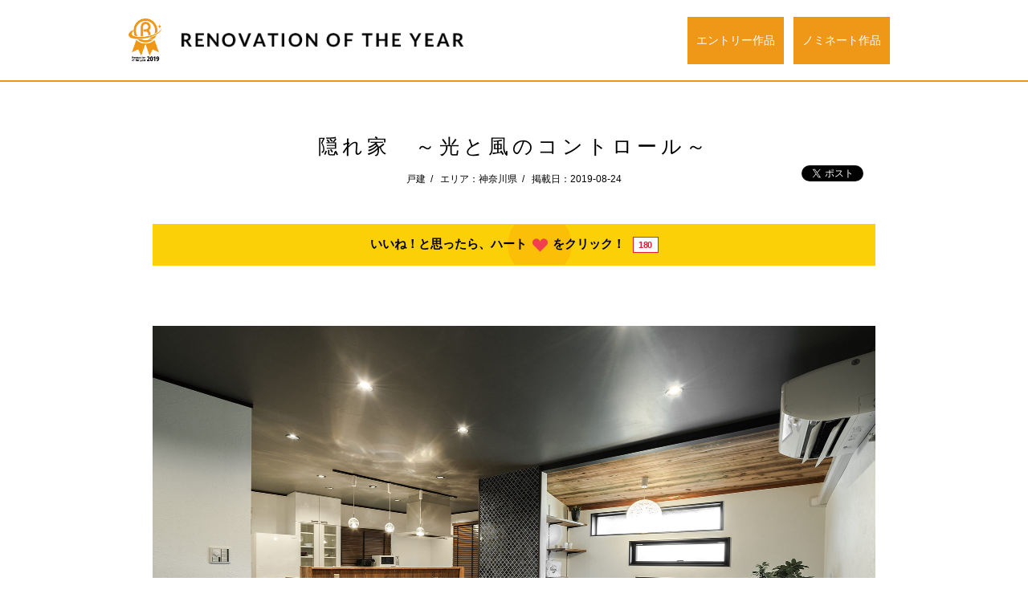

--- FILE ---
content_type: text/html; charset=UTF-8
request_url: https://www.renovation.or.jp/app/oftheyear/2019/579
body_size: 18684
content:
<html lang="ja">
<head>
    <!-- Global Site Tag (gtag.js) - Google Analytics -->
    <script async src="https://www.googletagmanager.com/gtag/js?id=UA-9505491-1"></script>
    <script>
        window.dataLayer = window.dataLayer || [];
        function gtag(){dataLayer.push(arguments);}
        gtag('js', new Date());

        gtag('config', 'UA-9505491-1');
    </script>
    <meta charset="UTF-8">
    <meta name="viewport" content="width=device-width,initial-scale=1">
    <meta property="og:url" content="http://www.renovation.or.jp/app/oftheyear/2019/579">
    <meta property="og:image" content="https://renovation-static.s3.ap-northeast-1.amazonaws.com/phpoVhv0Ythumb.jpeg">
    <meta property="og:title" content="隠れ家　～光と風のコントロール～|リノベーション・オブ・ザ・イヤー2019｜リノベーション協議会">
    <meta property="og:locale" content="ja_JP">
    <meta name="twitter:card" content="summary_large_image">
    <meta name="twitter:title" content="隠れ家　～光と風のコントロール～">
    <meta name="twitter:description" content="リノベーション・オブ・ザ・イヤー2019｜リノベーション協議会">
    <meta name="twitter:image:src" content="https://renovation-static.s3.ap-northeast-1.amazonaws.com/phpoVhv0Ythumb.jpeg">
    <title>隠れ家　～光と風のコントロール～|リノベーション・オブ・ザ・イヤー2019｜リノベーション協議会</title>
    <meta name="description" content="リノベーション協議会　かえる。くらし。すまい。誰もが安心してリノベーション住宅を選べるように、情報開示と保証をおこなわれ、既存住宅がきちんと流通する世の中にしていきたいと考えています。">
    <meta property="og:description" content="心躍る、住まいと出会おう。リノベーション協議会が開催するリノベーションEXPO'19は、9月1日より全国8エリアで開催。">
    <meta name="keyword" content="リノベーション協議会,住宅,かえる,くらし,すまい">
    <link rel="shortcut icon" href="/app/img/favicon.png">
    <link rel="stylesheet" href="/app/css/roy.css">
    <link rel="stylesheet" href="/app/css/style.css">
    <script>
        // Adobe typekit
        (function(d) {
            var     kitId =
                    config = {
                        kitId: 'kor1mjy',
                        scriptTimeout: 3000,
                        async: true
                    },
                    h=d.documentElement,t=setTimeout(function(){h.className=h.className.replace(/\bwf-loading\b/g,"")+" wf-inactive";},config.scriptTimeout),tk=d.createElement("script"),f=false,s=d.getElementsByTagName("script")[0],a;h.className+=" wf-loading";tk.src='https://use.typekit.net/'+config.kitId+'.js';tk.async=true;tk.onload=tk.onreadystatechange=function(){a=this.readyState;if(f||a&&a!="complete"&&a!="loaded")return;f=true;clearTimeout(t);try{Typekit.load(config)}catch(e){}};s.parentNode.insertBefore(tk,s)
        })(document);
    </script>
    <!-- sns button -->
    <script>!function(d,s,id){var js,fjs=d.getElementsByTagName(s)[0],p=/^http:/.test(d.location)?'http':'https';if(!d.getElementById(id)){js=d.createElement(s);js.id=id;js.src=p+'://platform.twitter.com/widgets.js';fjs.parentNode.insertBefore(js,fjs);}}(document, 'script', 'twitter-wjs');</script>
    <style type="text/css">
        .head-past__item {
            display: flex;
            align-items: center;
            justify-content: space-between;
        }
        .head-past__btn a {
            display: block;
            padding: 2.15rem 0;
            background-color: #ef9716;
            text-align: center;
            font-size: 1.4rem;
            color: #fff;
        }
        .head-past__btn {
            /*max-width: 288px;*/
            width: 10em;
        }
        @media (max-width: 768px) {
            .head-past__item {
                /*display: block;*/
            }
            .head-past__btn {
                width: 6em;/*
		width: 100%;
		max-width: 20%;
		margin-bottom: 5em;*/
            }
            .head-past__btn a {
                padding: 1.15rem 0;
                font-size: 60%;
            }
            .l-header__blk a {
                width: 66%;
            }
        }
    </style>
</head>
<body>
<div id="fb-root"></div>
<script>
    (function(d, s, id) {
        var js, fjs = d.getElementsByTagName(s)[0];
        if (d.getElementById(id)) return;
        js = d.createElement(s); js.id = id;
        js.src = "//connect.facebook.net/ja_JP/sdk.js#xfbml=1&version=v2.4";
        fjs.parentNode.insertBefore(js, fjs);
    }(document, 'script', 'facebook-jssdk'));
</script>

<!-- ############################################################################### -->
<!-- SVG path Generator: Sketch 45 (43475) - http://www.bohemiancoding.com/sketch -->
<!-- ############################################################################### -->
<svg version="1.1" xmlns="http://www.w3.org/2000/svg" xmlns:xlink="http://www.w3.org/1999/xlink" style="display:none">
    <symbol id="iconarrow" viewBox="0 0 8 12">
        <g id="Symbols" stroke="none" stroke-width="1" fill="none" fill-rule="evenodd" stroke-linecap="square">
            <g id="buton_01" transform="translate(-55.000000, -14.000000)" stroke="#030303" fill="#030303">
                <path d="M60.8070682,19.5511154 L56.2399516,24.0092668 L55.9266746,24.3150694 L56.5532286,24.9266746 L56.8665056,24.620872 L61.7600484,19.8440825 L62.0733254,19.5382799 L61.4467714,18.9266746 L61.4334395,18.9396885 L56.9174078,14.313277 L56.6116052,14 L56,14.626554 L56.3058026,14.9398309 L60.8070682,19.5511154 Z" id="Combined-Shape"></path>
            </g>
        </g>
    </symbol>
    <symbol id="sp_menu_btn" viewBox="0 0 23 11">
        <g id="Welcome" stroke="none" stroke-width="1" fill="none" fill-rule="evenodd">
            <g id="EXPO_Top_Mobile" transform="translate(-340.000000, -87.000000)" fill="#030303">
                <path d="M362.998023,87.9880238 L362.998023,87 L362.499316,87 L340.556204,87 L340.057497,87 L340.057497,88 L340.556204,88 L360.505115,88 L340.456523,96.8384363 L340.090041,97 L340.057497,97 L340.057497,97.0143469 L340,97.0396946 L340.057497,97.1707952 L340.057497,98 L340.556204,98 L362.499316,98 L362.998023,98 L362.998023,97 L362.499316,97 L342.567985,97 L362.543477,88.1937903 L362.98306,88 L362.998023,88 L362.998023,87.9934035 L363,87.9925319 L362.998023,87.9880238 Z" id="menu"></path>
            </g>
        </g>
    </symbol>
    <symbol id="sp_menu_close" viewBox="0 0 18 18">
        <g id="Welcome" stroke="none" stroke-width="1" fill="none" fill-rule="evenodd">
            <g id="EXPO_Top_Mobile" transform="translate(-344.000000, -83.000000)" fill="#030303">
                <g id="menu" transform="translate(0.000000, 64.000000)">
                    <g id="close" transform="translate(337.000000, 12.000000)">
                        <path d="M15.763456,16.763456 L15.763456,27.263456 L15.763456,27.763456 L16.763456,27.763456 L16.763456,27.263456 L16.763456,16.763456 L27.263456,16.763456 L27.763456,16.763456 L27.763456,15.763456 L27.263456,15.763456 L16.763456,15.763456 L16.763456,5.26345597 L16.763456,4.76345597 L15.763456,4.76345597 L15.763456,5.26345597 L15.763456,15.763456 L5.26345597,15.763456 L4.76345597,15.763456 L4.76345597,16.763456 L5.26345597,16.763456 L15.763456,16.763456 Z" id="Combined-Shape" transform="translate(16.263456, 16.263456) rotate(-315.000000) translate(-16.263456, -16.263456) "></path>
                    </g>
                </g>
            </g>
        </g>
    </symbol>
</svg>


<!-- ############################################################################### -->
<!-- HEADER -->
<!-- ############################################################################### -->
<div class="l-container header" style="border-bottom:2px solid #f0970f">
    <div class="l-header">
        <div class="l-header__blk">
            <a href="/oftheyear/2019">
                <span class="l-header__logo"><img src="/app/img/oftheyear2019/logo.png" alt="logo"></span>
                <span class="pc"><img src="/app/img/oftheyear2019/header_txt.png" alt="RENOVATION OF THE YEAR"></span>
                <span class="sp"><img src="/app/img/oftheyear2019/header_txt_sp.png" alt="RENOVATION OF THE YEAR"></span>
            </a>
        </div>
        <div class="head-past__item">
            <div class="head-past__btn">
                <a href="/app/oftheyear/2019/entry_list">エントリー作品</a>
            </div>　
            <div class="head-past__btn">
                <a href="/app/oftheyear/2019/nominated_list">ノミネート作品</a>
            </div>　
        </div>
    </div>
</div>

  <div class="l-container containerFirst" style="padding-top: 0">
    <div class="l-main detail">
      <h2 class="detail-title">隠れ家　～光と風のコントロール～</h2>
      <p class="detail-subTitle pc">
        戸建&nbsp;&nbsp;/&nbsp;&nbsp;
        エリア：神奈川県&nbsp;&nbsp;/&nbsp;&nbsp;
        掲載日：2019-08-24      </p>
      <p class="detail-subTitle sp">
        戸建&nbsp;&nbsp;/&nbsp;&nbsp;
        エリア：神奈川県
      </p>
      <p class="detail-subTitle sp">
        掲載日：2019-08-24      </p>

      <ul class="detail-sns">
        <li><div class="fb-share-button" data-href="https://www.renovation.or.jp/app/oftheyear/2019/579" data-layout="button_count"></div></li>
        <li><a href="https://twitter.com/share?text=私はこれに投票しました！%20%23私の選んだリノベ%20%23リノベーションオブザイヤー%20「隠れ家　～光と風のコントロール～」" data-url="https://www.renovation.or.jp/app/oftheyear/2019/579" class="twitter-share-button">Tweet</a></li>
        <li><div class="g-plusone" data-size="medium"></div></li>
      </ul>
    </div>
  </div>

  <!-- like -->
  <div class="l-container">
    <div class="l-main detail">
      <div class="entryLikeDetail">
        <div class="vote-result vote_result_finish" data-id="579" id="id_579">いいね！と思ったら、<br class="sp">ハート<span class="vote-icon"></span>をクリック！<span class="vote-cnt">180</span></div>
      </div>
    </div>
  </div>

  <!-- image -->
  <div class="l-container">
    <div class="l-main detail">
      <p class="detail-image"><img id="js-change_detailTarget" class="detail-mainImage" src="https://renovation-static.s3.ap-northeast-1.amazonaws.com/phpoVhv0Ythumb.jpeg" alt="renovation image"></p>      <ul class="detail-imageList">
                <li><img class="js-change_detailImageList" src="https://renovation-static.s3.ap-northeast-1.amazonaws.com/phpoVhv0Y.jpeg" alt="renovation image"></li>
                <li><img class="js-change_detailImageList" src="https://renovation-static.s3.ap-northeast-1.amazonaws.com/phpR04W4z.jpeg" alt="renovation image"></li>
                <li><img class="js-change_detailImageList" src="https://renovation-static.s3.ap-northeast-1.amazonaws.com/phpusEp7b.jpeg" alt="renovation image"></li>
                <li><img class="js-change_detailImageList" src="https://renovation-static.s3.ap-northeast-1.amazonaws.com/phpkvr59N.jpeg" alt="renovation image"></li>
                <li><img class="js-change_detailImageList" src="https://renovation-static.s3.ap-northeast-1.amazonaws.com/phpX1yZcq.jpeg" alt="renovation image"></li>
                <li><img class="js-change_detailImageList" src="https://renovation-static.s3.ap-northeast-1.amazonaws.com/phpsPG5f2.jpeg" alt="renovation image"></li>
                <li><img class="js-change_detailImageList" src="https://renovation-static.s3.ap-northeast-1.amazonaws.com/phpl1uqAZ.jpeg" alt="renovation image"></li>
                <li><img class="js-change_detailImageList" src="https://renovation-static.s3.ap-northeast-1.amazonaws.com/phpIXwkjE.jpeg" alt="renovation image"></li>
              </ul>
    </div>
  </div>

  <!-- description -->
  <div class="l-container">
    <div class="l-main detail">
      <p class="detail-text">
        光と風をコントロールした隠れ家的リビングは明るさを抑えたからこそ、差し込む光の強さが感じられます。内装は木の質感を保ちながらも色を抑え、さらに一部にデザインタイルを使いクールなテイストを加えることで単調な印象にならないように配慮しています。光と同様に風もコントロールできるように一部だけを滑り出し窓にして換気を確保。全てペアガラスなので断熱性が高く温熱環境を一定に保ち易くなっています。隠れ家のような光のバランスとやさしい空気環境が包みこまれるように心地よく、写りゆく光の表情も楽しめる自分のためだけの空間になりました。
      </p>
    </div>
  </div>

  <!-- before -->
  <div class="l-container">
    <div class="l-main detail">
      <div class="detail-before">
        <div class="detail-before__text">
          <p>BEFORE</p>
          <hr>
        </div>
        <div class="detail-before__desc">
                    <img src="https://renovation-static.s3.ap-northeast-1.amazonaws.com/phpB8LFls.jpeg" alt="before image">          <p>親から譲り受けた家は一人暮らしには広すぎ、細かく部屋が分かれているので風通しが悪く湿気がこもりやすくい。さらに薄暗いのでゆっくり落ち着ける居場所がない。また古い建物で設備の交換、補修をしなければならない箇所が多く、全面リフォームを決意しました。</p>
        </div>
      </div>
    </div>
  </div>

  <!-- floor -->
      <div class="floor l-main detail">
    <div class="floorBefore">
      <h3 class="floorHeadline">Before</h3>
                <p class="floorImage"><img src="https://renovation-static.s3.ap-northeast-1.amazonaws.com/php0CoPte.jpeg" alt=""></p>
          </div><!-- /.floorBefore -->
    <div class="floorAfter">
      <h3 class="floorHeadline">After</h3>
                <p class="floorImage"><img src="https://renovation-static.s3.ap-northeast-1.amazonaws.com/phpmpJ27C.jpeg" alt=""></p>
          </div><!-- /.floorAfter -->
  </div><!-- /.floor -->
  
  <!-- info -->
  <div class="l-container">
    <div class="l-main detail">
      <div class="detail-info">
        <ul class="detail-info__half">
          <li>
            <ul class="detail-info__list">
              <li class="detail-info__list--left">部門</li>
              <li class="detail-info__list--right">1000万円以上</li>
            </ul>
          </li>
          <li>
            <ul class="detail-info__list">
              <li class="detail-info__list--left">間取り</li>
              <li class="detail-info__list--right">1LDK+WIC</li>
            </ul>
          </li>
        </ul>
        <ul class="detail-info__half">
          <li>
            <ul class="detail-info__list">
              <li class="detail-info__list--left">費用</li>
                                <li class="detail-info__list--right">1350万円（税込）</li>
                          </ul>
          </li>
          <li>
            <ul class="detail-info__list">
              <li class="detail-info__list--left">形態</li>
              <li class="detail-info__list--right">
                                  自由設計リノベ
                              </li>
            </ul>
          </li>
        </ul>
        <ul class="detail-info__list">
          <li class="detail-info__list--left">費用に含まれるもの</li>
          <li class="detail-info__list--right">家全体 / 水まわり / 居室・その他 / 屋外 / 耐震補強 / 断熱改修</li>
        </ul>
        <ul class="detail-info__list">
          <li class="detail-info__list--left">施主支給設備（費用に含まれないもの）</li>
          <li class="detail-info__list--right"></li>
        </ul>
      </div>
    </div>
  </div>

  <!-- other -->
  <div class="l-container">
    <div class="l-main detail">
      <div class="detail-other">
        <div class="detail-other--row left">
          <div class="detail-other--title">
            <h4 class="c-fonts-yugothic">物件情報</h4>
            <hr>
          </div>
          <ul class="detail-other--list">
            <li>
              <ul class="detail-other--list-detail">
                <li><span>築年月</span></li>
                <li>1969年10月</li>
              </ul>
            </li>
            <li>
              <ul class="detail-other--list-detail">
                <li><span>構造</span></li>
                <li>在来木造</li>
              </ul>
            </li>
            <li>
              <ul class="detail-other--list-detail">
                <li><span>リノベーション面積</span></li>
                <li>97.00</li>
              </ul>
            </li>
            <li>
              <ul class="detail-other--list-detail">
                <li><span>施工期間</span></li>
                <li>3か月</li>
              </ul>
            </li>
            <li>
              <ul class="detail-other--list-detail">
                <li><span>備考</span></li>
                <li></li>
              </ul>
            </li>
          </ul>
        </div>
        <div class="detail-other--row">
          <div class="detail-other--title ml-20">
            <h4 class="c-fonts-yugothic">掲載会員企業</h4>
            <hr>
          </div>
          <p class="detail-other--link">
            <a href="https://www.renovation.or.jp/app/members/1548">株式会社フレッシュハウス</a>
          </p>
        </div>
      </div>
    </div>
  </div>
<div class="l-container">
    <div class="l-main center">
        <p class="p-links__logo">
            <a href="/"><img src="/app/img/oftheyear/footer_R_logo.png" alt="リノベーション推進協会"></a>
        </p>
    </div>
</div>

<div class="l-container footer">
    <div class="l-footer">
        <ul class="l-footer__link">
            <li><a href="/">リノベーション協議会</a></li>
            <li><a href="https://app.renovation.or.jp/member/login">会員の方はこちら</a></li>
            <li><a href="https://app.renovation.or.jp/consumer/login">履歴照会照会</a></li>
            <li>Copyright © 2009-2019 Renovation Council. All Rights Reserved.</li>
        </ul>
    </div>
</div>

<script src="/app/js/roy.js" charset="utf-8"></script>
<script src="/app/js/vote.js" charset="utf-8"></script>
</body>
</html>


--- FILE ---
content_type: text/css
request_url: https://www.renovation.or.jp/app/css/roy.css
body_size: 39523
content:
@charset "UTF-8";
/*! normalize.css v7.0.0 | MIT License | github.com/necolas/normalize.css */html{line-height:1.15;-ms-text-size-adjust:100%;-webkit-text-size-adjust:100%}body{margin:0}article,aside,footer,header,nav,section{display:block}h1{font-size:2em;margin:.67em 0}figcaption,figure,main{display:block}figure{margin:1em 40px}hr{-webkit-box-sizing:content-box;box-sizing:content-box;height:0;overflow:visible}pre{font-family:monospace,monospace;font-size:1em}a{background-color:transparent;-webkit-text-decoration-skip:objects}abbr[title]{border-bottom:none;text-decoration:underline;-webkit-text-decoration:underline dotted;text-decoration:underline dotted}b,strong{font-weight:inherit;font-weight:bolder}code,kbd,samp{font-family:monospace,monospace;font-size:1em}dfn{font-style:italic}mark{background-color:#ff0;color:#000}small{font-size:80%}sub,sup{font-size:75%;line-height:0;position:relative;vertical-align:baseline}sub{bottom:-.25em}sup{top:-.5em}audio,video{display:inline-block}audio:not([controls]){display:none;height:0}img{border-style:none}svg:not(:root){overflow:hidden}button,input,optgroup,select,textarea{font-family:sans-serif;font-size:100%;line-height:1.15;margin:0}button,input{overflow:visible}button,select{text-transform:none}[type=reset],[type=submit],button,html [type=button]{-webkit-appearance:button}[type=button]::-moz-focus-inner,[type=reset]::-moz-focus-inner,[type=submit]::-moz-focus-inner,button::-moz-focus-inner{border-style:none;padding:0}[type=button]:-moz-focusring,[type=reset]:-moz-focusring,[type=submit]:-moz-focusring,button:-moz-focusring{outline:1px dotted ButtonText}fieldset{padding:.35em .75em .625em}legend{-webkit-box-sizing:border-box;box-sizing:border-box;color:inherit;display:table;max-width:100%;padding:0;white-space:normal}progress{display:inline-block;vertical-align:baseline}textarea{overflow:auto}[type=checkbox],[type=radio]{-webkit-box-sizing:border-box;box-sizing:border-box;padding:0}[type=number]::-webkit-inner-spin-button,[type=number]::-webkit-outer-spin-button{height:auto}[type=search]{-webkit-appearance:textfield;outline-offset:-2px}[type=search]::-webkit-search-cancel-button,[type=search]::-webkit-search-decoration{-webkit-appearance:none}::-webkit-file-upload-button{-webkit-appearance:button;font:inherit}details,menu{display:block}summary{display:list-item}canvas{display:inline-block}[hidden],template{display:none}*{margin:0;padding:0}html{font-size:62.5%}body,html{height:100%}body{font-size:1.2rem;font-family:游ゴシック体,Yu Gothic,YuGothic,-apple-system,BlinkMacSystemFont,Helvetica Neue,Segoe UI,Meiryo,メイリオ,sans-serif}li{list-style:none}a{color:#030303;text-decoration:none}@font-face{font-family:brandon-grotesque;font-style:normal;font-weight:400}.l-container{width:100%}.l-container.header,.l-container.mainVisual{border-bottom:2px solid #f0970f}.l-container.main{text-align:center}.l-container.entryTitle,.l-container.footer{background:#000}.l-main{display:block;max-width:1278px;margin:0 auto}.l-main.center{text-align:center;padding:0 20px}.l-main.category,.l-main.label{max-width:900px;padding:0 20px}.l-main.juries{max-width:900px;padding-left:100px}@media (max-width:768px){.l-main.juries{margin-left:0;padding:0 20px}}.l-main.entry{max-width:600px;margin:120px auto 0}@media (max-width:768px){.l-main.entry{padding:0 20px}}.l-main.award,.l-main.detail,.l-main.list{max-width:900px;padding:0 20px}.l-header{max-width:1278px;margin:0 auto;position:relative;z-index:2;max-width:1118px;height:103px;padding:20px 60px;display:-webkit-box;display:-webkit-flex;display:-ms-flexbox;display:flex;-webkit-box-align:center;-webkit-align-items:center;-ms-flex-align:center;align-items:center}@media (max-width:768px){.l-header{height:70px;padding:10px 20px}}.l-header__logo{margin-right:auto}.l-header__logo>a>img{width:100%;max-width:85px}@media (max-width:768px){.l-header__logo>a>img{width:auto;height:100%}}.l-header__menu{-webkit-box-flex:1;-webkit-flex:1;-ms-flex:1;flex:1}.l-header__menu.pc{display:-webkit-box;display:-webkit-flex;display:-ms-flexbox;display:flex;-webkit-box-align:center;-webkit-align-items:center;-ms-flex-align:center;align-items:center;-webkit-box-pack:end;-webkit-justify-content:flex-end;-ms-flex-pack:end;justify-content:flex-end}@media (max-width:768px){.l-header__menu.pc{display:none}}.l-header__menu.pc>li{text-align:center;letter-spacing:2px;line-height:20px}.l-header__menu.pc>li>a{display:inline-block}.l-header__menu.pc>li>a:hover{color:#f0970f}.l-header__menu.pc>li:not(:last-child){margin-right:6%}.l-header__menu.pc>li:last-child>a{width:130px}.l-header__menu.pc>li:last-child>a>img{width:100%}.l-header__menu.sp{display:none}@media (max-width:768px){.l-header__menu.sp{display:-webkit-box;display:-webkit-flex;display:-ms-flexbox;display:flex;-webkit-box-align:center;-webkit-align-items:center;-ms-flex-align:center;align-items:center;-webkit-box-pack:end;-webkit-justify-content:flex-end;-ms-flex-pack:end;justify-content:flex-end}}.l-header__menu.sp>svg{cursor:pointer}.l-header__pastLink{display:none;position:absolute}.l-header__pastLink>li{width:100px;padding-top:10px;text-align:center;background-color:hsla(0,0%,100%,.5)}.l-header__pastLink>li:last-child{padding-bottom:10px}.l-header__pastLink_SP{display:-webkit-box;display:-webkit-flex;display:-ms-flexbox;display:flex;margin:15px}.l-header__pastLink_SP>li{-webkit-box-flex:1;-webkit-flex:1;-ms-flex:1;flex:1}.l-header__drawer{opacity:0;background-color:#fff;position:absolute;z-index:1;top:-100vh;left:0;width:100%;height:calc(100vh - 60px);-webkit-transition:all .5s;transition:all .5s}.l-header__drawer.is-active{opacity:1;top:92px}.l-header__drawer>li{width:90%;margin:0 auto;text-align:center;border-bottom:1px solid #e4e4e4}.l-header__drawer>li>a{display:block;padding:30px 0 5px;font-size:15px;font-weight:400;color:#030303;letter-spacing:0;line-height:31px}.l-footer{max-width:1278px;margin:0 auto;padding:0 20px}.l-footer__link{display:-webkit-box;display:-webkit-flex;display:-ms-flexbox;display:flex;-webkit-box-align:center;-webkit-align-items:center;-ms-flex-align:center;align-items:center;padding:35px 0}.l-footer__link>li{font-size:.9rem;letter-spacing:1px;line-height:2rem;color:#fff}.l-footer__link>li>a{font-size:inherit;letter-spacing:inherit;line-height:inherit;color:inherit;text-decoration:underline}.l-footer__link>li>a:hover{text-decoration:none}.l-footer__link>li:not(:last-child){margin-right:50px}.l-footer__link>li:last-child{margin-left:auto}@media (max-width:768px){.l-footer__link{-webkit-box-align:start;-webkit-align-items:flex-start;-ms-flex-align:start;align-items:flex-start;-webkit-box-orient:vertical;-webkit-box-direction:normal;-webkit-flex-direction:column;-ms-flex-direction:column;flex-direction:column}.l-footer__link>li{font-size:1.2rem;letter-spacing:1px;line-height:2rem;color:#fff;margin:0 0 20px}.l-footer__link>li:last-child{margin:0}}.slick-slider{-webkit-box-sizing:border-box;box-sizing:border-box;-webkit-touch-callout:none;-webkit-user-select:none;-moz-user-select:none;-ms-user-select:none;user-select:none;-ms-touch-action:pan-y;touch-action:pan-y;-webkit-tap-highlight-color:transparent}.slick-list,.slick-slider{position:relative;display:block}.slick-list{overflow:hidden;margin:0;padding:0}.slick-list:focus{outline:none}.slick-list.dragging{cursor:pointer;cursor:hand}.slick-slider .slick-list,.slick-slider .slick-track{-webkit-transform:translateZ(0);transform:translateZ(0)}.slick-track{position:relative;left:0;top:0;display:block}.slick-track:after,.slick-track:before{content:"";display:table}.slick-track:after{clear:both}.slick-loading .slick-track{visibility:hidden}.slick-slide{float:left;height:100%;min-height:1px;display:none}[dir=rtl] .slick-slide{float:right}.slick-slide img{display:block}.slick-slide.slick-loading img{display:none}.slick-slide.dragging img{pointer-events:none}.slick-initialized .slick-slide{display:block}.slick-loading .slick-slide{visibility:hidden}.slick-vertical .slick-slide{display:block;height:auto;border:1px solid transparent}.slick-arrow.slick-hidden{display:none}.slick-slide{outline:none}.c-hedding-h2{color:#030303;display:inline-block;border-bottom:2px solid #030303;margin:120px 0 100px;padding-bottom:5px;font-size:2.4rem;line-height:1.5;letter-spacing:3px}@media (max-width:480px){.c-hedding-h2{margin:60px 20px 50px}}.c-hedding-h3{margin-bottom:80px;color:#030303;text-align:center}.c-hedding-h3>span:first-of-type{display:inline-block;border-bottom:2px solid #030303;padding-bottom:5px;font-size:2.2rem;letter-spacing:3px;font-weight:400}.c-hedding-h3>span:nth-of-type(2){display:block;font-size:1.4rem;padding-top:15px;letter-spacing:1px;font-weight:400}@media (max-width:480px){.c-hedding-h3{margin-bottom:40px}}.c-lead-text{color:#030303;font-size:1.7rem;letter-spacing:2px;line-height:5rem;margin-bottom:100px}.c-lead-text.pc{display:block}@media (max-width:480px){.c-lead-text.pc{display:none}}.c-lead-text.sp{display:none}@media (max-width:480px){.c-lead-text.sp{display:block;font-size:1.6rem;line-height:2;margin:0 20px 60px;text-align:left}}.c-text-detail{display:inline-block;position:relative;color:#030303;font-size:1.7rem;letter-spacing:2px;line-height:4rem;cursor:pointer;margin-bottom:60px;-webkit-backface-visibility:hidden;backface-visibility:hidden;-webkit-transition:-webkit-transform .3s ease;transition:-webkit-transform .3s ease;transition:transform .3s ease;transition:transform .3s ease,-webkit-transform .3s ease}@media (max-width:480px){.c-text-detail{margin-bottom:30px}}.c-text-detail>svg{position:absolute;top:35px;left:28px;-webkit-transform:rotate(90deg);transform:rotate(90deg);-webkit-transition:top .3s ease;transition:top .3s ease}.c-text-detail:after{content:"";display:block;position:relative;top:-5px;left:0;right:0;margin:0 auto;width:15px;height:15px;border-top:2px solid #030303;border-right:2px solid #030303}.c-text-detail:hover{color:#f0970f;-webkit-transform:scale(1.05);transform:scale(1.05)}.c-text-detail:hover:after{border-top:2px solid #f0970f;border-right:2px solid #f0970f}.c-text-detail.open:after{-webkit-transform:rotate(135deg);transform:rotate(135deg)}.c-text-detail.close:after{top:-50px;-webkit-transform:rotate(-45deg);transform:rotate(-45deg)}.c-fonts-brandon{font-family:brandon-grotesque!important}@media screen and (-webkit-min-device-pixel-ratio:0){.c-fonts-yugothic,::i-block-chrome{font-family:游ゴシック体,Yu Gothic,YuGothic!important}}.c-textlink{color:#030303;position:relative;display:inline-block;font-size:inherit;padding:0 0 .5rem;text-decoration:none;letter-spacing:1px}.c-textlink:after{content:"";position:absolute;bottom:0;left:0;width:100%;height:1px;visibility:hidden;-webkit-transform:scaleX(0);transform:scaleX(0);background-color:#f0970f;-webkit-transition:all .3s ease;transition:all .3s ease}.c-textlink:hover{color:#f0970f}.c-textlink:hover:after{-webkit-transform:scaleX(1);transform:scaleX(1);visibility:visible}.c-imglink{-webkit-backface-visibility:hidden;backface-visibility:hidden;-webkit-transition:all .3s ease;transition:all .3s ease}.c-imglink:hover{-webkit-transform:scale(1.05);transform:scale(1.05)}.p-mainVisual{position:relative}.p-mainVisual__slick{width:100%;height:auto}.p-mainVisual__slick__slickImage{display:block;width:100%;height:auto}.p-mainVisual__logo{color:#fff;position:absolute;top:50%;left:0;-webkit-transform:translateY(-50%) translateX(0);transform:translateY(-50%) translateX(0);font-family:brandon-grotesque;font-size:5rem;width:100%;text-align:center;letter-spacing:2px}.p-mainVisual__logo.pc{display:block}@media (max-width:480px){.p-mainVisual__logo.pc{display:none}}.p-mainVisual__logo.sp{display:none}@media (max-width:480px){.p-mainVisual__logo.sp{display:block;font-size:4rem}}.p-juries{display:-webkit-box;display:-webkit-flex;display:-ms-flexbox;display:flex;margin-bottom:34px}@media (max-width:768px){.p-juries{-webkit-box-orient:vertical;-webkit-box-direction:normal;-webkit-flex-direction:column;-ms-flex-direction:column;flex-direction:column;margin-bottom:0}}.p-juries>li{-webkit-box-flex:1;-webkit-flex:1;-ms-flex:1;flex:1}@media (max-width:768px){.p-juries>li{margin-bottom:20px}}.p-juries__detail{display:-webkit-box;display:-webkit-flex;display:-ms-flexbox;display:flex;-webkit-box-align:center;-webkit-align-items:center;-ms-flex-align:center;align-items:center}.p-juries__detail>li:first-of-type{-webkit-box-flex:1;-webkit-flex:1;-ms-flex:1;flex:1;max-width:180px}.p-juries__detail>li:first-of-type>img{display:block;width:100%}.p-juries__detail>li:last-of-type{-webkit-box-flex:1;-webkit-flex:1;-ms-flex:1;flex:1;margin:0 5%}.p-juries__detail>li:last-of-type>p{color:#030303;font-size:1.2rem;letter-spacing:1px;line-height:3rem}.p-category{display:-webkit-box;display:-webkit-flex;display:-ms-flexbox;display:flex;margin-bottom:140px}@media (max-width:768px){.p-category{-webkit-flex-wrap:wrap;-ms-flex-wrap:wrap;flex-wrap:wrap;-webkit-align-content:flex-start;-ms-flex-line-pack:start;align-content:flex-start}}@media (max-width:480px){.p-category{margin-bottom:60px}}.p-category>li{-webkit-box-flex:1;-webkit-flex:1;-ms-flex:1;flex:1;text-align:center;background:-webkit-gradient(linear,left top,right top,from(#f6f6f6),to(#fff));background:linear-gradient(90deg,#f6f6f6,#fff);-webkit-box-shadow:0 0 0 10px #fff inset,0 0 0 12px orange inset,6px 2px 20px 0 #ccc;box-shadow:inset 0 0 0 10px #fff,inset 0 0 0 12px orange,6px 2px 20px 0 #ccc;padding:15px}@media (max-width:768px){.p-category>li{-webkit-box-flex:inherit;-webkit-flex:inherit;-ms-flex:inherit;flex:inherit;width:49%;-webkit-box-sizing:border-box;box-sizing:border-box}}@media (max-width:480px){.p-category>li{width:100%}}@media (max-width:768px){.p-category>li:first-of-type{margin-bottom:3%}}@media (max-width:480px){.p-category>li:first-of-type{margin-bottom:5%}}.p-category>li:nth-of-type(2){margin-left:1%}@media (max-width:768px){.p-category>li:nth-of-type(2){margin-left:2%;margin-bottom:3%}}@media (max-width:480px){.p-category>li:nth-of-type(2){margin-left:0;margin-bottom:5%}}.p-category>li:nth-of-type(3){margin-left:1%}@media (max-width:768px){.p-category>li:nth-of-type(3){margin-left:0}}@media (max-width:480px){.p-category>li:nth-of-type(3){margin-bottom:5%}}.p-category>li:nth-of-type(4){margin-left:1%}@media (max-width:768px){.p-category>li:nth-of-type(4){margin-left:2%}}@media (max-width:480px){.p-category>li:nth-of-type(4){margin-left:0}}.p-category__list__items{display:block}.p-category__list__items>p:first-of-type{letter-spacing:2px;font-size:2.5rem;margin:5rem 0 3rem}.p-category__list__items>p:last-of-type{font-size:1.3rem;letter-spacing:2px;line-height:3rem;padding:0 10px 15px}.p-category__list__items>p:last-of-type>span{font-size:1.2rem;line-height:1.5rem}.p-commendation{display:-webkit-box;display:-webkit-flex;display:-ms-flexbox;display:flex;-webkit-box-pack:center;-webkit-justify-content:center;-ms-flex-pack:center;justify-content:center;margin-bottom:140px}@media (max-width:480px){.p-commendation{-webkit-box-orient:vertical;-webkit-box-direction:normal;-webkit-flex-direction:column;-ms-flex-direction:column;flex-direction:column;margin-bottom:60px}}.p-commendation>li{-webkit-box-flex:1;-webkit-flex:1;-ms-flex:1;flex:1;margin:0 10px}@media (max-width:480px){.p-commendation>li{width:100%;margin:0}}.p-commendation__image{display:block;margin:0 auto;width:100%;max-width:220px}.p-commendation__text{font-size:1.7rem;letter-spacing:2;margin-top:35px;text-align:center}@media (max-width:480px){.p-commendation__text{margin:20px 0 40px}}.p-label-top{background:-webkit-gradient(linear,left top,right top,from(#f6f6f6),to(#fff));background:linear-gradient(90deg,#f6f6f6,#fff);-webkit-box-shadow:8px 8px 20px 0 #ccc;box-shadow:8px 8px 20px 0 #ccc;padding:15px;margin-bottom:100px}.p-label-top__inner{border:2px solid #f0970f;padding:30px 0}.p-label-top__flex{display:-webkit-box;display:-webkit-flex;display:-ms-flexbox;display:flex;-webkit-box-align:center;-webkit-align-items:center;-ms-flex-align:center;align-items:center}@media (max-width:768px){.p-label-top__flex{-webkit-box-orient:vertical;-webkit-box-direction:normal;-webkit-flex-direction:column;-ms-flex-direction:column;flex-direction:column;padding:14px}}.p-label-top__flex>li:first-of-type{width:140px;margin-top:40px;padding:0 60px}@media (max-width:768px){.p-label-top__flex>li:first-of-type{margin:0 0 20px;padding:0}}.p-label-top__flex>li:first-of-type>img{width:100%;max-width:200px}.p-label-top__flex>li:last-of-type{-webkit-box-flex:1;-webkit-flex:1;-ms-flex:1;flex:1;color:#030303;font-size:1.3rem;letter-spacing:1px;line-height:3.5rem}@media (max-width:768px){.p-label-top__flex>li:last-of-type{line-height:2.5rem}}.p-label-top__flex>li:last-of-type>p.pc{display:block}@media (max-width:768px){.p-label-top__flex>li:last-of-type>p.pc{display:none}}.p-label-top__flex>li:last-of-type>p.sp{display:none}@media (max-width:768px){.p-label-top__flex>li:last-of-type>p.sp{display:block}}.p-label-top__flex>li:last-of-type>p.link{margin-top:10px}.p-label-top__flex>li:last-of-type>p.link>a{font-size:1.4rem;color:#f0970f;border-bottom:2px solid #f0970f;padding-bottom:5px}.p-label-top__link{text-align:center}.p-label-top__link>a{font-size:1.4rem;color:#f0970f;border-bottom:2px solid #f0970f;padding-bottom:5px}.p-label-top__link>img{display:block;width:30px;margin:20px auto 0}.p-label-top__category{display:-webkit-box;display:-webkit-flex;display:-ms-flexbox;display:flex;-webkit-flex-wrap:wrap;-ms-flex-wrap:wrap;flex-wrap:wrap;margin:20px 20px 0}.p-label-top__category>li{background:#f0970f;margin-right:3px;letter-spacing:2px;width:calc((100% - 12px) / 4)}@media (max-width:768px){.p-label-top__category>li{width:calc((100% - 6px) / 2);margin-bottom:3px}}.p-label-top__category>li>a{text-align:center;font-size:1.8rem;width:100%;height:50px;display:-webkit-inline-box;display:-webkit-inline-flex;display:-ms-inline-flexbox;display:inline-flex;-webkit-box-align:center;-webkit-align-items:center;-ms-flex-align:center;align-items:center;-webkit-box-pack:center;-webkit-justify-content:center;-ms-flex-pack:center;justify-content:center;color:#fff;-webkit-transition:background .3s;transition:background .3s}.p-label-top__category>li>a:hover{background:#f0970f}.p-label-top__category>li:last-child{margin-right:0}.p-label{background:-webkit-gradient(linear,left top,right top,from(#f6f6f6),to(#fff));background:linear-gradient(90deg,#f6f6f6,#fff);-webkit-box-shadow:8px 8px 20px 0 #ccc;box-shadow:8px 8px 20px 0 #ccc;padding:15px;margin-bottom:100px}.p-label__flex{display:-webkit-box;display:-webkit-flex;display:-ms-flexbox;display:flex;-webkit-box-align:center;-webkit-align-items:center;-ms-flex-align:center;align-items:center;border:2px solid #f0970f;padding:30px 0}@media (max-width:768px){.p-label__flex{-webkit-box-orient:vertical;-webkit-box-direction:normal;-webkit-flex-direction:column;-ms-flex-direction:column;flex-direction:column;padding:14px}}.p-label__flex>li:first-of-type{width:140px;padding:0 40px}.p-label__flex>li:first-of-type>img{width:100%;max-width:200px}.p-label__flex>li:last-of-type{-webkit-box-flex:1;-webkit-flex:1;-ms-flex:1;flex:1;color:#030303;font-size:1.3rem;letter-spacing:1px;line-height:3.5rem}@media (max-width:768px){.p-label__flex>li:last-of-type{line-height:3rem;margin-top:14px}}.p-label__flex>li:last-of-type>p:last-of-type{text-align:center}.p-label__flex>li:last-of-type>p:last-of-type>a{color:#f0970f;display:inline-block}.p-label__flex>li:last-of-type>p.pc{display:block}@media (max-width:768px){.p-label__flex>li:last-of-type>p.pc{display:none}}.p-label__flex>li:last-of-type>p.sp{display:none}@media (max-width:768px){.p-label__flex>li:last-of-type>p.sp{display:block}}.p-label__flex>li:last-of-type>p.awardTitle{font-size:30px;letter-spacing:3px;line-height:2;text-align:left}@media (max-width:768px){.p-label__flex>li:last-of-type>p.awardTitle{text-align:center}}.p-label__flex>li:last-of-type>p.awardText{text-align:left}@media (max-width:768px){.p-label__flex>li:last-of-type>p.awardText{text-align:center}}.p-links__list{display:-webkit-box;display:-webkit-flex;display:-ms-flexbox;display:flex;margin-top:100px}@media (max-width:480px){.p-links__list{margin-top:40px}}.p-links__list>li:first-of-type{-webkit-box-flex:1;-webkit-flex:1;-ms-flex:1;flex:1;text-align:right;padding-right:20px}@media (max-width:480px){.p-links__list>li:first-of-type{padding-right:5px}}.p-links__list>li:last-of-type{-webkit-box-flex:1;-webkit-flex:1;-ms-flex:1;flex:1;text-align:left;padding-left:20px}@media (max-width:480px){.p-links__list>li:last-of-type{padding-left:5px}}.p-links__list>li>a{display:inline-block}.p-links__list>li>a>img{width:100%;max-width:180px}.p-links__logo{margin:80px 0}@media (max-width:480px){.p-links__logo{margin:55px 0}}.p-links__logo>a{display:inline-block}.p-links__logo>a>img{width:100%;max-width:250px}@media (max-width:480px){.p-links__logo>a>img{max-width:200px}}.entryList{font-size:1.5rem;letter-spacing:1px}.entryList__section~.entryList__section{margin-top:60px}.entryList__section>h4{font-weight:400;margin-bottom:10px}.entryList__section>p{line-height:2}.entryList__section>p.pc{display:block}@media (max-width:480px){.entryList__section>p.pc{display:none}}.entryList__section>p.sp{display:none}@media (max-width:480px){.entryList__section>p.sp{display:block}}.entryDetail{font-size:1.5rem;letter-spacing:1px}.entryDetail>p{line-height:2;text-align:center;margin-bottom:80px}.entryDetail__pdf{display:block;width:100%;max-width:180px;margin:0 auto 40px}.entryDetail__pdf>img{width:100%}.entryDetail__btn{display:block;width:100%;max-width:380px;margin:0 auto}.entryDetail__btn>img{width:100%}.entryTitle{color:#fff;font-size:3rem;font-weight:400;letter-spacing:3px;text-align:center;padding:15px 0}.entryTitle>span{display:block;font-weight:400;font-size:1.5rem;padding-top:15px}.entryCategory{display:-webkit-box;display:-webkit-flex;display:-ms-flexbox;display:flex;-webkit-flex-wrap:wrap;-ms-flex-wrap:wrap;flex-wrap:wrap;margin-bottom:15px}.entryCategory__list{position:relative;background:#dbdbdb;margin-right:3px;letter-spacing:2px;width:calc((100% - 12px) / 4)}@media (max-width:768px){.entryCategory__list{width:calc((100% - 6px) / 2);margin-bottom:3px}}.entryCategory__list>a{text-align:center;font-size:2rem;width:100%;height:60px;display:-webkit-inline-box;display:-webkit-inline-flex;display:-ms-inline-flexbox;display:inline-flex;-webkit-box-align:center;-webkit-align-items:center;-ms-flex-align:center;align-items:center;-webkit-box-pack:center;-webkit-justify-content:center;-ms-flex-pack:center;justify-content:center;color:#fff;-webkit-transition:background .3s;transition:background .3s}.entryCategory__list.is-active,.entryCategory__list>a:hover{background:#f0970f}.entryCategory__list:after{content:"";position:absolute;top:-1px;right:-1px;width:0;height:0;border-top:10px solid #fff;border-right:10px solid #fff;border-bottom:10px solid transparent;border-left:10px solid transparent}.entryList{display:-webkit-box;display:-webkit-flex;display:-ms-flexbox;display:flex;-webkit-box-align:stretch;-webkit-align-items:stretch;-ms-flex-align:stretch;align-items:stretch;-webkit-flex-wrap:wrap;-ms-flex-wrap:wrap;flex-wrap:wrap}.entryList__items{width:calc((100% - 30px) / 3);margin-bottom:25px;background:#f4f4f4;overflow:hidden}@media (max-width:768px){.entryList__items{width:calc((100% - 15px) / 2)}}@media (max-width:480px){.entryList__items{width:100%}}@media (max-width:768px){.entryList__items:nth-of-type(2n){margin-left:15px!important}}@media (max-width:480px){.entryList__items:nth-of-type(2n){margin-left:0!important}}.entryList__items:nth-of-type(3n-1){margin-left:15px;margin-right:15px}@media (max-width:768px){.entryList__items:nth-of-type(3n-1){margin-left:0;margin-right:0}}.entryList__items .postHead{display:-webkit-box;display:-webkit-flex;display:-ms-flexbox;display:flex;-webkit-box-align:center;-webkit-align-items:center;-ms-flex-align:center;align-items:center;padding:10px}.entryList__items .postHead__like{width:40px;cursor:pointer;-webkit-transition:all .3s ease;transition:all .3s ease}.entryList__items .postHead__like:hover{-webkit-transform:scale(1.1);transform:scale(1.1)}.entryList__items .postHead__like:active{opacity:.4;-webkit-transform:scale(.8);transform:scale(.8)}.entryList__items .postHead__build{margin-left:auto;font-size:1.2rem}.entryList__items .postImage{display:block;overflow:hidden;-webkit-backface-visibility:hidden;backface-visibility:hidden;width:auto;height:200px;position:relative}.entryList__items .postImage img{width:100%;height:auto;min-height:200px;-webkit-transition:all .3s ease;transition:all .3s ease;position:absolute;top:50%;left:50%;-webkit-transform:translate(-50%,-50%);transform:translate(-50%,-50%)}.entryList__items .postImage img:hover{-webkit-transform:scale(1.04) translate(-49%,-49%);transform:scale(1.04) translate(-49%,-49%)}.entryList__items .postContents{display:-webkit-box;display:-webkit-flex;display:-ms-flexbox;display:flex}.entryList__items .postContents__left{-webkit-box-flex:1;-webkit-flex:1;-ms-flex:1;flex:1;font-size:1.2rem;padding:20px 0 20px 20px}.entryList__items .postContents__left--description{font-weight:700;line-height:1.5;padding-bottom:10px;border-bottom:1px solid #212121;width:100%;min-height:55px;height:auto;display:-webkit-inline-box;display:-webkit-inline-flex;display:-ms-inline-flexbox;display:inline-flex;-webkit-box-align:center;-webkit-align-items:center;-ms-flex-align:center;align-items:center}.entryList__items .postContents__left--price{line-height:1.5;padding-top:10px}.entryList__items .postContents__left--size{line-height:1.5;padding-top:5px}.entryList__items .postContents__right{width:85px;margin-left:auto}.entryList__items .postContents__right--type1{width:40px;display:block;margin:30px auto 20px}.entryList__items .postContents__right--type2{width:40px;display:block;margin:20px auto 0}.detail-title{color:#000;text-align:center;padding:60px 0 15px;font-size:2.5rem;font-weight:400;line-height:1.6;letter-spacing:5px}.detail-subTitle{width:100%;text-align:center;padding-bottom:10px;display:-webkit-inline-box;display:-webkit-inline-flex;display:-ms-inline-flexbox;display:inline-flex;-webkit-box-align:center;-webkit-align-items:center;-ms-flex-align:center;align-items:center;-webkit-box-pack:center;-webkit-justify-content:center;-ms-flex-pack:center;justify-content:center;-webkit-flex-wrap:wrap;-ms-flex-wrap:wrap;flex-wrap:wrap}.detail-subTitle img{display:inline-block;width:50px;height:auto}.detail-subTitle.pc{display:-webkit-inline-box;display:-webkit-inline-flex;display:-ms-inline-flexbox;display:inline-flex}@media (max-width:480px){.detail-subTitle.pc{display:none}}.detail-subTitle.sp{display:none}@media (max-width:480px){.detail-subTitle.sp{display:-webkit-inline-box;display:-webkit-inline-flex;display:-ms-inline-flexbox;display:inline-flex}}.detail-sns{text-align:right;margin-top:-34px}@media (max-width:768px){.detail-sns{text-align:center;margin-top:0}}.detail-sns #twitter-widget-0,.detail-sns .fb-like{margin-right:5px}.detail-mainImage{display:block;margin:0 auto;padding-top:50px;width:100%}.detail-imageList{display:-webkit-box;display:-webkit-flex;display:-ms-flexbox;display:flex;-webkit-flex-wrap:wrap;-ms-flex-wrap:wrap;flex-wrap:wrap;margin:10px 0}.detail-imageList li{width:calc((100% - 51px) / 6);margin-bottom:10px;cursor:pointer;margin-right:10px}@media (max-width:480px){.detail-imageList li{width:calc((100% - 20px) / 3)}.detail-imageList li:nth-of-type(3n){margin-right:0}}.detail-imageList li:nth-of-type(6n){margin-right:0}.detail-imageList li img{width:100%}.detail-text{font-size:1.3rem;line-height:1.8;letter-spacing:2px;text-align:justify;word-break:break-all}.detail-text~.detail-text{margin-top:30px}.detail-before{margin-top:70px}.detail-before__text{display:-webkit-box;display:-webkit-flex;display:-ms-flexbox;display:flex;-webkit-box-align:center;-webkit-align-items:center;-ms-flex-align:center;align-items:center;margin-bottom:20px}.detail-before__text>p{font-size:3rem;padding-right:20px;letter-spacing:3px}.detail-before__text>hr{border:0;border-bottom:2px solid #f0970f;-webkit-box-flex:1;-webkit-flex:1;-ms-flex:1;flex:1}.detail-before__desc{display:-webkit-box;display:-webkit-flex;display:-ms-flexbox;display:flex;-webkit-box-align:center;-webkit-align-items:center;-ms-flex-align:center;align-items:center;margin-bottom:20px}@media (max-width:480px){.detail-before__desc{-webkit-box-orient:vertical;-webkit-box-direction:normal;-webkit-flex-direction:column;-ms-flex-direction:column;flex-direction:column}}.detail-before__desc>img{width:auto;height:auto;max-width:250px;max-height:250px;margin-right:40px}@media (max-width:480px){.detail-before__desc>img{margin:0 0 20px}}.detail-before__desc>p{font-size:1.3rem;line-height:1.8;letter-spacing:2px;margin-right:45px;text-align:justify;word-break:break-all}@media (max-width:480px){.detail-before__desc>p{margin-right:0}}.detail-info{margin-top:30px}.detail-info__half{display:-webkit-box;display:-webkit-flex;display:-ms-flexbox;display:flex;-webkit-box-align:stretch;-webkit-align-items:stretch;-ms-flex-align:stretch;align-items:stretch}@media (max-width:768px){.detail-info__half{-webkit-box-orient:vertical;-webkit-box-direction:normal;-webkit-flex-direction:column;-ms-flex-direction:column;flex-direction:column}}.detail-info__half>li{-webkit-box-flex:1;-webkit-flex:1;-ms-flex:1;flex:1;background:#dbdbdb;margin-bottom:1px}.detail-info__half>li:first-child{margin-right:1px}@media (max-width:768px){.detail-info__half>li:first-child{margin-right:0}}.detail-info__list{display:-webkit-box;display:-webkit-flex;display:-ms-flexbox;display:flex;-webkit-box-align:start;-webkit-align-items:flex-start;-ms-flex-align:start;align-items:flex-start;background:#dbdbdb;margin-bottom:1px;padding:15px 20px;font-size:1.3rem;line-height:1.8;letter-spacing:2px}.detail-info__list--left{margin-right:auto}@media (max-width:480px){.detail-info__list--left{width:85px;margin-right:25px}}.detail-info__list--right{width:60%}@media (max-width:480px){.detail-info__list--right{-webkit-box-flex:1;-webkit-flex:1;-ms-flex:1;flex:1}}.detail-other{display:-webkit-box;display:-webkit-flex;display:-ms-flexbox;display:flex;-webkit-box-align:stretch;-webkit-align-items:stretch;-ms-flex-align:stretch;align-items:stretch;margin:70px 0}@media (max-width:768px){.detail-other{-webkit-box-orient:vertical;-webkit-box-direction:normal;-webkit-flex-direction:column;-ms-flex-direction:column;flex-direction:column}}.detail-other--row{-webkit-box-flex:1;-webkit-flex:1;-ms-flex:1;flex:1}.detail-other--row.left{border-right:1px solid #000}@media (max-width:768px){.detail-other--row.left{border:none}}.detail-other--title{display:-webkit-box;display:-webkit-flex;display:-ms-flexbox;display:flex;-webkit-box-align:center;-webkit-align-items:center;-ms-flex-align:center;align-items:center;margin-bottom:20px}.detail-other--title.ml-20{margin-left:20px}@media (max-width:768px){.detail-other--title.ml-20{margin:30px 0 20px}}.detail-other--title h4{font-size:2.5rem;font-weight:400;padding-right:20px;letter-spacing:3px}.detail-other--title hr{border:0;border-bottom:2px solid #f0970f;-webkit-box-flex:1;-webkit-flex:1;-ms-flex:1;flex:1;margin-right:20px}.detail-other--list-detail{display:-webkit-box;display:-webkit-flex;display:-ms-flexbox;display:flex;-webkit-box-align:center;-webkit-align-items:center;-ms-flex-align:center;align-items:center;font-size:1.3rem;line-height:1.8;letter-spacing:2px;margin-bottom:10px}.detail-other--list-detail>li:first-child{width:180px}.detail-other--list-detail>li:first-child>span{border-bottom:2px solid #f0970f;padding-bottom:2px}.detail-other--list-detail>li:last-child{-webkit-box-flex:1;-webkit-flex:1;-ms-flex:1;flex:1;margin-left:auto;padding-right:15px;text-align:justify;word-break:break-all}.detail-other--link{font-size:1.3rem;line-height:1.8;letter-spacing:2px;margin-left:20px}@media (max-width:768px){.detail-other--link{margin-left:0}}.award-title{display:-webkit-box;display:-webkit-flex;display:-ms-flexbox;display:flex;-webkit-box-align:center;-webkit-align-items:center;-ms-flex-align:center;align-items:center;padding:80px 0 15px}@media (max-width:480px){.award-title{padding:60px 0 5px}}.award-title>h1{font-size:3.5rem;letter-spacing:4px;margin:0 40px}@media (max-width:768px){.award-title>h1{font-size:2.8rem}}@media (max-width:480px){.award-title>h1{font-size:1.9rem;letter-spacing:2px;margin:0 15px}}.award-title>hr{border:0;border-bottom:1px solid #000;-webkit-box-flex:1;-webkit-flex:1;-ms-flex:1;flex:1}.award-title__ja{font-size:1.8rem;letter-spacing:2px;text-align:center;padding-bottom:80px}.award-GrandPrix{margin-bottom:80px}.award-GrandPrix__head{position:relative}@media (max-width:480px){.award-GrandPrix__head{display:-webkit-box;display:-webkit-flex;display:-ms-flexbox;display:flex}}.award-GrandPrix__head .icon{position:absolute;width:100px}@media (max-width:480px){.award-GrandPrix__head .icon{position:static;width:85px}}.award-GrandPrix__head .icon>img{width:100%}.award-GrandPrix__head .title{text-align:center;margin-bottom:50px}@media (max-width:768px){.award-GrandPrix__head .title{margin-bottom:40px}}@media (max-width:480px){.award-GrandPrix__head .title{-webkit-box-flex:1;-webkit-flex:1;-ms-flex:1;flex:1;margin-bottom:20px}}.award-GrandPrix__head .title>li.label>img{width:230px}.award-GrandPrix__head .title>li.name{font-size:1.8rem;letter-spacing:2px;padding:25px 100px}@media (max-width:768px){.award-GrandPrix__head .title>li.name{font-size:1.6rem}}@media (max-width:480px){.award-GrandPrix__head .title>li.name{font-size:1.4rem;padding:20px 10px}}.award-GrandPrix__head .title>li.company{font-size:1.5rem;padding:0 100px}@media (max-width:480px){.award-GrandPrix__head .title>li.company{padding:0 10px}}.award-GrandPrix__content>a{display:block}.award-GrandPrix__content>a>img{width:100%;margin-bottom:20px;display:block}.award-GrandPrix__content>p{font-size:1.3rem;line-height:1.8;letter-spacing:2px;text-align:justify;word-break:break-all}.award-list~.award-list{margin-top:60px}.award-list__prize{display:-webkit-box;display:-webkit-flex;display:-ms-flexbox;display:flex}@media (max-width:768px){.award-list__prize{-webkit-box-orient:vertical;-webkit-box-direction:reverse;-webkit-flex-direction:column-reverse;-ms-flex-direction:column-reverse;flex-direction:column-reverse}}.award-list__prize~.award-list__prize{margin-top:40px}.award-list__image{width:47%;margin-right:3%;height:225px;overflow:hidden;display:-webkit-inline-box;display:-webkit-inline-flex;display:-ms-inline-flexbox;display:inline-flex;-webkit-box-align:center;-webkit-align-items:center;-ms-flex-align:center;align-items:center}@media (max-width:768px){.award-list__image{width:100%}}.award-list__image>a{display:block}.award-list__image>a>img{display:block;width:100%;height:auto}.award-list__image>p.desc{display:none}@media (max-width:768px){.award-list__image>p.desc{display:block;font-size:1.3rem;line-height:1.8;letter-spacing:2px;text-align:justify;word-break:break-all}}.award-list__content{-webkit-box-flex:1;-webkit-flex:1;-ms-flex:1;flex:1;position:relative}.award-list__content .icon{position:absolute;top:25px;left:10px;width:70px}@media (max-width:480px){.award-list__content .icon{top:0;width:85px}}.award-list__content .icon>img{width:100%}.award-list__content .title{margin:0 0 40px 120px}@media (max-width:480px){.award-list__content .title{-webkit-box-flex:1;-webkit-flex:1;-ms-flex:1;flex:1;margin:0 0 20px 110px}}.award-list__content .title img.label{width:100%;max-width:230px;margin-bottom:20px}.award-list__content .title h3.name{font-size:1.7rem;line-height:1.7;font-weight:700;margin-bottom:10px}.award-list__content .title p.company{font-size:1.3rem}@media (max-width:480px){.award-list__content .title p.company{padding:0 10px}}.award-list__content .desc{font-size:1.3rem;line-height:1.8;letter-spacing:2px;text-align:justify;word-break:break-all}@media (max-width:768px){.award-list__content .desc{display:none}}.award-judge__title{display:-webkit-box;display:-webkit-flex;display:-ms-flexbox;display:flex;-webkit-box-align:center;-webkit-align-items:center;-ms-flex-align:center;align-items:center;margin:60px 0 15px}.award-judge__title>span{font-weight:400;font-size:2.5rem;letter-spacing:2px}.award-judge__title>hr{-webkit-box-flex:1;-webkit-flex:1;-ms-flex:1;flex:1;margin-left:20px;border:0;border-bottom:2px solid #f0970f}.award-judge__list{display:-webkit-box;display:-webkit-flex;display:-ms-flexbox;display:flex;-webkit-box-align:stretch;-webkit-align-items:stretch;-ms-flex-align:stretch;align-items:stretch}@media (max-width:768px){.award-judge__list{-webkit-box-orient:vertical;-webkit-box-direction:normal;-webkit-flex-direction:column;-ms-flex-direction:column;flex-direction:column}}.award-judge__list>li{-webkit-box-flex:1;-webkit-flex:1;-ms-flex:1;flex:1;background:#f4f4f4;margin-top:15px}@media (max-width:768px){.award-judge__list>li{width:100%;margin-bottom:15px}}.award-judge__list>li:nth-of-type(3n-1){margin:15px 15px 0}@media (max-width:768px){.award-judge__list>li:nth-of-type(3n-1){margin:0}}.award-judge__detail{padding:15px}.award-judge__detail img{display:block;width:100%}.award-judge__detail ul{padding:15px 15px 0}.award-judge__detail ul .position{font-size:1.4rem;margin-bottom:5px}.award-judge__detail ul .name{font-size:2.2rem;letter-spacing:2px;margin-bottom:8px}.award-judge__detail ul .org{font-size:.9rem;line-height:1.5;border-top:1px dashed;padding-top:5px}.award-judge__detail ul .text{display:none}.award-judge__detail ul .btn{cursor:pointer;font-size:1.1rem;text-align:center;border:1px solid #000;padding:10px 0;margin-top:10px}@media (max-width:768px){.award-judge__detail{display:-webkit-box;display:-webkit-flex;display:-ms-flexbox;display:flex;-webkit-box-align:center;-webkit-align-items:center;-ms-flex-align:center;align-items:center}.award-judge__detail img{width:200px}.award-judge__detail ul{-webkit-box-flex:1;-webkit-flex:1;-ms-flex:1;flex:1;padding:0 0 0 15px}}@media (max-width:480px){.award-judge__detail img{width:120px}}.award-modal{display:none;opacity:1;position:fixed;overflow-x:hidden;overflow-y:auto;-webkit-overflow-scrolling:touch;z-index:1;top:0;left:0;right:0;bottom:0;outline:0;background-color:rgba(0,0,0,.3)}.award-modal__contents{position:relative;width:90%;max-width:850px;margin:5% auto;padding:20px 80px 60px;background:#fff;-webkit-box-sizing:border-box;box-sizing:border-box}@media (max-width:768px){.award-modal__contents{padding:20px 40px 60px}}@media (max-width:480px){.award-modal__contents{padding:20px 20px 60px}}.award-modal__close{position:absolute;top:15px;right:15px;width:20px;cursor:pointer}.award-modal__arrow{position:absolute;bottom:30px;left:0;right:0;margin:0 auto;width:35px;cursor:pointer}.award-modal__judge{display:-webkit-box;display:-webkit-flex;display:-ms-flexbox;display:flex;-webkit-box-align:center;-webkit-align-items:center;-ms-flex-align:center;align-items:center;padding:30px 0}.award-modal__judge .images{display:block;width:180px;padding-right:30px}@media (max-width:480px){.award-modal__judge .images{width:120px;padding-right:20px}}.award-modal__judge .info .position{font-size:1.5rem;margin-bottom:10px}.award-modal__judge .info .name{font-size:3rem;letter-spacing:1px;margin-bottom:15px}.award-modal__judge .info .org{font-size:1rem;line-height:1.6}.award-modal__comments{font-size:1.3rem;line-height:1.8;letter-spacing:2px;text-align:justify;word-break:break-all;height:140px;overflow:hidden}.award-modal__comments.is-show{height:auto}

--- FILE ---
content_type: text/css
request_url: https://www.renovation.or.jp/app/css/style.css
body_size: 18302
content:
/* header */
.l-header__menu .c-imglink {
	padding: 19px 49px;
	font-size: 16px;
	color: #fff;
	border: 1px solid #e99c1f;
	background: #e99c1f;
}
.l-header__menu .c-imglink:hover {
	background: #fff;
	-webkit-transform: scale(1.01);
	transform: scale(1.01);
}
.l-container.header {
	position: fixed;
	z-index: 9999;
	background: #fff;
}
/* container */
.containerFirst{
	padding-top: 145px;
}
.oftheyearlist-btn {
	width: 300px;
	height: 60px;
	display: block;
	background: no-repeat 0 0/contain url(../img/oftheyear2018/oftheyearlist-btn.png);
}
.oftheyearlist-btn:hover {
	background: no-repeat 0 0/contain url(../img/oftheyear2018/oftheyearlist-btn_over.png);
}
.p-links__list>li:last-of-type {
	text-align: center;
}
.p-label-top {
	margin-bottom: 110px;
}
.p-label-top__flex>li {
	text-align: center;
	font-weight: 600;
}
.p-label-top__flex>li:first-of-type {
	margin-top: 20px;
}
.p-label-top__flex>li:last-of-type>p.link>a {
	font-size: 2.0rem;
}
.p-label-top__flex li .infoArea {
	display: block;
	text-align: center;
	margin: 0 auto 45px;
	max-width: 740px;
}
.p-label-top__flex li .infoArea .date {
	display: inline-block;
	width: 180px;
	margin-right: 35px;
}
.p-label-top__flex li .infoArea .text {
	display: inline-block;
	width: 250px;
}


.p-label-top__flex h3 {
	margin-bottom: 10px;
	font-size: 2.6rem;
	font-weight: 600;
	vertical-align: middle;
}
.p-label-top__flex h3 img {
	margin-right: 20px;
	vertical-align: middle;
	position: relative;
	top: -5px;
}
.p-label-sub {
	margin-bottom: 100px;
	display: flex;
	justify-content: center;
}
.p-label-sub strong {
	margin-right: 40px;
}
.p-label-sub ul {
	display: flex;
}
.p-label-sub li a {
	padding-bottom: 3px;
	font-size: 18px;
	font-weight: bold;
	color: #ee962a;
	position: relative;
}
.p-label-sub li a:hover {
	border-bottom: 1px solid #ee962a;
}
.p-label-sub li a:before {
	padding-right: 10px;
	content: url(../img/oftheyear2018/arrow.png);
}
.p-label-sub li:not(:last-child) {
	margin-right: 30px;
}
.c-hedding-h3 {
	margin-bottom: 10px;
}
.l-container > aside {
	margin-bottom: 20px;
	text-align: center;
}
.entryLike {
	margin: 60px 0;
}

/* entry_list */
.label {
	display: block;
}
/* entry_detail */
.detail-sns {
	display: flex;
	justify-content: flex-end;
}
.detail-sns li:not(:last-child) {
	margin-right: 10px;
}
.detail-image {
	width: 900px;
	height: 650px;
	text-align: center;
	margin-top: 50px;
}
.detail-image img {
	display: none;
}

.detail-mainImage {
	padding-top: 0;
}
.detail-imageList li {
	height: 100px;
	display: flex;
	align-items: center;
	overflow: hidden;
}
.entryLikeDetail {
	margin-top: 50px;
	padding: 15px 0;
	font-size: 1.4rem;
	font-weight: 800;
	text-align: center;
	display: flex;
	justify-content: center;
	align-items: center;
	background: url(../img/oftheyear2018/entry_like_bk.jpg) 0 0 no-repeat;
}
.entryLikeDetail.bkNone {
	background: none;
}
.entryLikeDetail li:not(:last-child) {
	margin-right: 10px;
}
/* floor */
.floor {
	margin-top: 20px;
	display: flex;
	justify-content: center;
}
.floor h3 {
	margin-bottom: 10px;
}
.floorBefore .floorImage {
	position: relative;
}
.floorBefore .floorImage:after {
	content: "";
	width: 12px;
	height: 22px;
	display: block;
	background: url(../img/oftheyear2018/icon_triangle_2.png) 0 0 no-repeat;
	position: absolute;
	top: calc(50% - 11px);
	right: -37px;
}
.floor > div:not(:last-child) {
	margin-right: 60px;
}
.floorImage {
	border: 1px solid #dddddd;
}
/* footer */
.l-footer__link {
	padding: 35px 0 30px;
	flex-wrap: wrap;
	align-items: unset;
}
.l-footer_sns {
	display: flex;
	justify-content: center;
}
.l-footer_sns li:not(:last-child) {
	margin-right: 10px;
}
.sp {
	display: none;
}
@media screen and ( max-width: 1350px ) {
	.l-footer__link>li:last-child {
		margin-left: 0;
	}
}
/* 2019.8.9 award-judge */
@media (min-width: 769px) {
	.award-judge__list>li {
		max-width: 285px;
	}
	.award-judge__list>li {
		margin-left: 20px;
	}
	.award-judge__list>li:nth-of-type(3n-1) {
		margin: 0;
		margin-top: 15px;
		margin-left: 20px;
	}
	.award-judge__list>li:nth-of-type(3n+1) {
		margin-left: 0;
	}
	.award-judge__detail {
		padding: 15px;
	}
}
@media (max-width: 768px) {
	img {
		width: 100%;
	}
	.l-container.mainVisual {
		padding-top: 90px;
	}
	.p-label-top__inner {
		padding: 0 0 30px;
	}
	.oftheyearlist-btn {
		width: 200px;
		height: 40px;
	}
	.detail-imageList li {
		height: 55px;
	}
	.detail-mainImage {
		width: 100%;
	}
	.detail-image {
		width: 100%;
		height: 230px;
		margin-top: 10px;
	}
	.p-label-top__flex h3 {
		font-size: 5.34vw;
		display: flex;
		flex-flow: column;
		align-items: center;
	}
	.p-label-top__flex h3 img{
		margin-bottom: 10px;
		width: 30vw;
	}
	.p-label-top__flex>li:first-of-type {
		margin-bottom: 0;
		width: 100%;
	}
	.p-label-top__flex>li:last-of-type>p.link>a {
		padding-bottom: 1px;
		line-height: 2;
		letter-spacing: 0;
	}
	.p-label-top__flex li .infoArea {
		display: block;
		text-align: center;
		margin-left: 0px;
		margin-bottom: 5vw;
	}
	.p-label-top__flex li .infoArea .date {
		display: inline-block;
		width: auto;
		margin: 0px;
		font-weight: bold;
		font-size: 4.34vw;
	}
	.p-label-top__flex li .infoArea .text {
		display: inline-block;
		width: auto;
		margin: 0 0 3vw 0;
		font-size: 3vw;
	}
	.p-label-sub {
		margin-bottom: 50px;
		text-align: center;
		flex-flow: column;
		align-items: center;
	}
	.p-label-sub strong {
		margin: 0 0 20px;
	}
	/* container */
	.containerFirst{
		padding-top: 90px;
	}
	/* entry_list */
	.entryLike  {
		margin: 50px 0 40px;
	}
	/* entry_detail */
	.detail-sns {
		display: flex;
		justify-content: center;
	}
	.detail-sns li:not(:last-child) {
		margin-right: 5px;
	}
	/* floor */
	.floor {
		flex-flow: column;
	}
	.floorBefore .floorImage:after {
		content: "";
		width: 12px;
		height: 22px;
		display: block;
		transform: rotate(90deg);
		background: url(../img/oftheyear2018/icon_triangle_2.png) 0 0 no-repeat;
		position: absolute;
		top: calc(100% + 12px);
		right: calc(50% - 6px);
	}
	.floor > div:not(:last-child) {
		margin-right: 0;
		margin-bottom: 40px;
	}
	/* 2019.8.9 judge__list */
	.award-judge__list>li:nth-of-type(3n) {
		margin-bottom: 0;
	}
	/* footer */
	.l-footer_sns {
		justify-content: start;
	}
	.pc {
		display: none;
	}
	.sp {
		display: block;
	}
}


/* 2019.8.9 update iine btn */
.vote-btn, .vote {
	cursor: pointer;
}
.vote-icon {
	display: inline-block;
	width: 20px;
	height: 19px;
	background: url('data:image/svg+xml,%3csvg%20version%3d%221%2e1%22%20xmlns%3d%22http%3a%2f%2fwww%2ew3%2eorg%2f2000%2fsvg%22%20viewBox%3d%220%200%201024%201024%22%3e%3cpath%20fill%3d%22%23dbdbdb%22%20d%3d%22M947%2e97%20148%2e498c%2d101%2e376%2d101%2e406%2d265%2e749%2d101%2e406%2d367%2e125%200%2d35%2e126%2035%2e094%2d58%2e062%2077%2e782%2d68%2e876%20122%2e782%2d10%2e75%2d45%2d33%2e688%2d87%2e688%2d68%2e812%2d122%2e782%2d101%2e376%2d101%2e406%2d265%2e749%2d101%2e406%2d367%2e125%200%2d101%2e376%20101%2e376%2d101%2e376%20265%2e749%200%20367%2e093l435%2e936%20435%2e966%20435%2e998%2d435%2e966c101%2e378%2d101%2e344%20101%2e378%2d265%2e717%200%2e002%2d367%2e093z%22%3e%3c%2fpath%3e%3c%2fsvg%3e') no-repeat center;
	vertical-align: middle;
}
.vote-cnt {
	display: inline-block;
	padding: 2px 0;
	height: 14px;
	width: 30px;
	background-color: #fff;
	border: solid 1px #e41e30;
	line-height: 1.4;
	text-align: center;
	letter-spacing: -.5px;
	font-family: sans-serif;
	font-size: 11px;
	color: #e41e30;
}
.entryList__items .postHead {
	position: relative;
	overflow: hidden;
	padding: 14px 10px;
}
.entryList__items .postHead .vote-btn,
.entryList__items .postHead .vote {
	position: absolute;
	top: -10px;
	left: -10px;
	display: block;
	width: 60px;
	height: 60px;
	background-color: #fff;
	border-radius: 50%;
}
.entryList__items .postHead .vote-result {
	position: absolute;
	top: -10px;
	left: -10px;
	display: block;
	width: 60px;
	height: 60px;
	border-radius: 50%;
	/* 投票開始でコメントアウト、投票締め切りでコメント解除 */
	background-color: #fbd007;
}
.entryList__items .postHead .vote-icon {
	position: absolute;
	top: 0;
	bottom: 0;
	left: 0;
	right: 0;
	display: block;
	margin: auto;
}
.entryList__items .postHead .vote-cnt {
	position: absolute;
	top: 0;
	bottom: 0;
	right: -2em;
	display: block;
	margin: auto;
}
.entryList__items .postHead .vote-btn.active {
	background-color: #fbd007;
}
.vote-btn.active .vote-icon,
div.entryLikeDetail .vote-icon,
.entryList__items .postHead .vote-result .vote-icon {
	background-image: url('data:image/svg+xml,%3csvg%20version%3d%221%2e1%22%20xmlns%3d%22http%3a%2f%2fwww%2ew3%2eorg%2f2000%2fsvg%22%20viewBox%3d%220%200%201024%201024%22%3e%3cpath%20fill%3d%22%23f23f50%22%20d%3d%22M947%2e97%20148%2e498c%2d101%2e376%2d101%2e406%2d265%2e749%2d101%2e406%2d367%2e125%200%2d35%2e126%2035%2e094%2d58%2e062%2077%2e782%2d68%2e876%20122%2e782%2d10%2e75%2d45%2d33%2e688%2d87%2e688%2d68%2e812%2d122%2e782%2d101%2e376%2d101%2e406%2d265%2e749%2d101%2e406%2d367%2e125%200%2d101%2e376%20101%2e376%2d101%2e376%20265%2e749%200%20367%2e093l435%2e936%20435%2e966%20435%2e998%2d435%2e966c101%2e378%2d101%2e344%20101%2e378%2d265%2e717%200%2e002%2d367%2e093z%22%3e%3c%2fpath%3e%3c%2fsvg%3e');
}
div.entryLikeDetail {
	display: block;
	padding: 0;
	background: rgba(255,255,255,0);
	border: solid 1px #fbd007;
	font-size: 1.5rem;
}
div.entryLikeDetail .vote-btn,
div.entryLikeDetail .vote,
div.entryLikeDetail .vote-result {
	position: relative;
	padding: 15px 0;
	overflow: hidden;
	/* 投票開始でコメントアウト、投票締め切りでコメント解除 */
	background-color: #fbd007;
	z-index: -1;
}
div.entryLikeDetail .vote-btn::after {
	content: "";
	position: absolute;
	top: 0;
	bottom: 0;
	left: 0;
	right: 0;
	display: block;
	margin: auto;
	background-color: #fff;
	z-index: -2;
}
div.entryLikeDetail .vote-icon {
	position: relative;
	margin: 0 6px;
}
div.entryLikeDetail .vote-icon::after {
	content: "";
	position: absolute;
	top: -31px;
	left: -30px;
	display: block;
	width: 80px;
	height: 80px;
	background-color: rgba(251,191,7,.08);
	border-radius: 50%;
	z-index: -1;
}
div.entryLikeDetail .vote-btn.active::after {
	background-color: #fbd007;
}
div.entryLikeDetail .vote-btn.active .vote-icon::after {
	background-color: rgba(251,191,7,1);
}
div.entryLikeDetail .vote-result .vote-icon::after {
	/* 投票開始でコメント解除、投票締め切りでコメントアウト */
	/* content: none; */
	/* 投票開始でコメントアウト、投票締め切りでコメント解除 */
	background-color: rgba(251,191,7,1);
}
div.entryLikeDetail .vote-result .vote-cnt {
	margin-left: 10px;
}

/* 2019.8.27 update */
/* 投票開始でコメント解除、投票締め切りでコメントアウト */
/* div.entryLikeDetail {
 transition: background .5s ease;
}
div.entryLikeDetail:hover {
 background-color: rgba(251,208,7,.5);
}
.entryList__items .postHead .vote-icon {
 transition: background .5s ease;
}
.vote-btn:hover .vote-icon {
 background-image: url('data:image/svg+xml,%3csvg%20version%3d%221%2e1%22%20xmlns%3d%22http%3a%2f%2fwww%2ew3%2eorg%2f2000%2fsvg%22%20viewBox%3d%220%200%201024%201024%22%3e%3cpath%20fill%3d%22%23f23f50%22%20d%3d%22M947%2e97%20148%2e498c%2d101%2e376%2d101%2e406%2d265%2e749%2d101%2e406%2d367%2e125%200%2d35%2e126%2035%2e094%2d58%2e062%2077%2e782%2d68%2e876%20122%2e782%2d10%2e75%2d45%2d33%2e688%2d87%2e688%2d68%2e812%2d122%2e782%2d101%2e376%2d101%2e406%2d265%2e749%2d101%2e406%2d367%2e125%200%2d101%2e376%20101%2e376%2d101%2e376%20265%2e749%200%20367%2e093l435%2e936%20435%2e966%20435%2e998%2d435%2e966c101%2e378%2d101%2e344%20101%2e378%2d265%2e717%200%2e002%2d367%2e093z%22%3e%3c%2fpath%3e%3c%2fsvg%3e');
} */



/* 2019.9.26 update */
.l-container.header {
	position: relative;
	border-bottom: none;
}
.l-header {
	height: 100px;
}
.l-header,
.l-main.lead {
	max-width: 960px;
	padding: 0;
}
.l-header__blk {
	display: flex;
	align-items: center;
	justify-content: space-between;
	width: 100%;
}
.l-header__blk img {
	max-width: 100%;
	height: auto;
}
.l-header__blk a {
	display: flex;
	align-items: center;
	justify-content: flex-start;
	width: 60%;
}
.l-header__term {
	width: 26%;
	text-align: right;
}
.l-header__logo {
	margin-right: 2em;
}
.l-header__logo img {
	width: 50px;
	height: auto;
}
.l-container.title_blk {
	position: relative;
	height: 172px;
	background: url(../img/oftheyear2020/bg_header.jpg) no-repeat top center;
	background-size: cover;
	color: #fff;
}
.l-container.title_blk h1 {
	position: absolute;
	top: 50%;
	left: 50%;
	transform: translateY(-50%) translateX(-50%);
	-webkit- transform: translateY(-50%) translateX(-50%);
	display: block;
	margin: 0;
	text-align: center;
	font-size: 3.6rem;
}
.l-container.title_blk  small {
	display: block;
	margin-top: 1em;
	letter-spacing: 2px;
	font-size: 1.6rem;
	font-weight: normal;
}
.l-main.lead {
	text-align: center;
}
.c-hedding-h2 {
	display: block;
	margin: 3em 0 1em;
	border-bottom: none;
	letter-spacing: 0;
}
.l-main.lead .c-hedding-h2 {
	margin-bottom: .5em;
	font-size: 2.7rem;
}
.l-main.lead p {
	line-height: 1.6;
	font-size: 2.1rem;
}
.p-lead__check {
	max-width: 456px;
	margin: 3em auto 4em;
}
.p-lead__check li {
	padding: .7em .5em;
	border-bottom: solid 1px #ccc;
	text-align: left;
	font-size: 2.4rem;
}
.p-lead__check li::before {
	content: "";
	display: inline-block;
	margin-right: 1em;
	width: 21px;
	height: 23px;
	background: url('data:image/svg+xml,%3csvg%20xmlns%3d%22http%3a%2f%2fwww%2ew3%2eorg%2f2000%2fsvg%22%20viewBox%3d%220%200%2030%2035%22%3e%3cpath%20class%3d%22cls%2d1%22%20d%3d%22M29%2e637%2c0%2e123a0%2e75%2c0%2e75%2c0%2c0%2c0%2d1%2e049%2e232L11%2e15%2c27%2e318l%2d9%2e782%2d12%2e4a0%2e748%2c0%2e748%2c0%2c0%2c0%2d1%2e042%2d%2e146%2c0%2e839%2c0%2e839%2c0%2c0%2c0%2d%2e218%2c1%2e08L10%2e548%2c34%2e2a0%2e766%2c0%2e766%2c0%2c0%2c0%2c%2e664%2e4h0%2e007a0%2e768%2c0%2e768%2c0%2c0%2c0%2c%2e664%2d0%2e408L29%2e9%2c1%2e216A0%2e836%2c0%2e836%2c0%2c0%2c0%2c29%2e637%2e123Z%22%20style%3d%22fill%3a%20%23ef9716%3bfill%2drule%3a%20evenodd%3b%22%2f%3e%3c%2fsvg%3e') no-repeat top center;
	vertical-align: middle;
}
.sp {
	display: none;
}
@media (max-width: 768px) {
	br.sp,
	span.sp {
		display: inline;
	}
	.sp {
		display: block;
	}
	.pc {
		display: none;
	}
	.l-header {
		height: 14.0625vw;
	}
	.l-header__blk {
		width: 94%;
		margin: auto;
	}
	.l-header__blk a {
		width: 46%;
	}
	.l-header__logo {
		width: 20%;
	}
	.l-header__blk a span:last-child {
		width: 75%;
	}
	.l-header__blk a span:last-child {
		max-width: 200px;
	}
	.l-header__term {
		width: 40%;
	}
	.l-header__logo {
		margin-right: 3%;
	}
	.l-container.title_blk {
		height: 33.28125vw;
		background-image: url(../img/oftheyear2020/bg_header_sp.jpg);
	}
	.l-container.title_blk h1 {
		font-size: 6.5625vw;
	}
	.l-container.title_blk  small {
		font-size: 3.28125vw;
	}
	.l-main.lead {
		padding-left: 10vw;
		padding-right: 10vw;
	}
	.c-hedding-h2 {
		margin: 10vw 0 .5em;
	}
	.l-main.lead {
		text-align: left;
	}
	.l-main.lead .c-hedding-h2 {
		margin: 6vh 0 .5em;
		font-size: 5.625vw;
	}
	.l-main.lead p {
		font-size: 3.75vw;
	}
	.l-main.lead > p {
		text-align: center;
	}
	.p-lead__check {
		max-width: 100%;
		margin: 4vh auto;
	}
	.p-lead__check li {
		position: relative;
		padding: .7em .5em .7em 8vw;
		font-size: 4.21875vw;
	}
	.p-lead__check li::before {
		position: absolute;
		left: 0;
		top: 0;
		bottom: 0;
		margin: auto;
		width: 4.8vh;
		height: 5.3vw;
	}
}
.mb30{
	margin-bottom: 30px;
}
/*20200924*/
.entryList__items .postHead .vote_result_finish {
	position: absolute;
	top: -10px;
	left: -10px;
	display: block;
	width: 60px;
	height: 60px;
	border-radius: 50%;
	background-color: #fbd007;
}
div.entryLikeDetail .vote_result_finish {
	position: relative;
	padding: 15px 0;
	overflow: hidden;
	background-color: #fbd007;
	z-index: -1;
}

/* 20210922 entry_list_2021 title background image */
.l-container.title_blk_2021 {
	position: relative;
	height: 172px;
	background: url(../img/oftheyear2021/bg_header.png) no-repeat top center;
	background-size: cover;
	color: #fff;
}
.l-container.title_blk_2021 h1 {
	position: absolute;
	top: 50%;
	left: 50%;
	transform: translateY(-50%) translateX(-50%);
	-webkit- transform: translateY(-50%) translateX(-50%);
	display: block;
	margin: 0;
	text-align: center;
	font-size: 3.6rem;
}
.l-container.title_blk_2021 small {
	display: block;
	margin-top: 1em;
	letter-spacing: 2px;
	font-size: 1.6rem;
	font-weight: normal;
}
@media (max-width: 768px) {
	.l-container.title_blk_2021 {
		height: 33.28125vw;
		background-image: url(../img/oftheyear2021/bg_header_sp.png);
	}
	.l-container.title_blk_2021 h1 {
		font-size: 6.5625vw;
	}
	.l-container.title_blk_2021  small {
		font-size: 3.28125vw;
	}
}

/* 20220916 entry_list_2022 title background image */
.l-container.title_blk_2022 {
	position: relative;
	height: 172px;
	background: url(../img/oftheyear2022/bg_header.png) no-repeat top center;
	background-size: cover;
	color: #fff;
}
.l-container.title_blk_2022 h1 {
	position: absolute;
	top: 50%;
	left: 50%;
	transform: translateY(-50%) translateX(-50%);
	-webkit- transform: translateY(-50%) translateX(-50%);
	display: block;
	margin: 0;
	text-align: center;
	font-size: 3.6rem;
}
.l-container.title_blk_2022 small {
	display: block;
	margin-top: 1em;
	letter-spacing: 2px;
	font-size: 1.6rem;
	font-weight: normal;
}
@media (max-width: 768px) {
	.l-container.title_blk_2022 {
		height: 33.28125vw;
		background-image: url(../img/oftheyear2022/bg_header_sp.png);
	}
	.l-container.title_blk_2022 h1 {
		font-size: 6.5625vw;
	}
	.l-container.title_blk_2022  small {
		font-size: 3.28125vw;
	}
}

/* 202210 update*/

.l-topics {
	max-width: 820px;
	position: relative;
	margin: 5em auto 0;
	padding: 3.3em;
	background-color: #ffe2e5;
	text-align: center;
}

.l-topics p {
	line-height: 1.6;
	font-size: 2.1rem;
}

.l-topics a {
	font-weight: bold;
	color: #f23f50;
	border-bottom: 1px dashed #f23f50;
}

@media (max-width: 768px) {
	.l-topics {
		background-color: #fff;
		margin-top: 0;
		margin-bottom: 0;
		padding: 0;
	}

	.l-topics p {
		font-size: 3.75vw;
	}

	.l-topics>p {
		text-align: center;
	}
}

/* 202307 update */
.detail-other--credit {
	padding-left: 20px;
}

.detail-other--credit li {
	line-height: 1.8;
	padding-bottom: .5em;
}

@media (max-width: 768px) {
	.detail-other--credit {
		padding-left: 0;
	}
}


--- FILE ---
content_type: application/javascript
request_url: https://www.renovation.or.jp/app/js/vote.js
body_size: 1290
content:
$(function(){
  const year = new Date().getFullYear();
  $(".vote-btn").on( 'click', function() {
    const id = $(this).data("id");
    if ($(this).hasClass("vote-btn")){
      $(this).removeClass("vote-btn").addClass("vote");
      setTimeout(() => {
        ajaxstart(year,'count', id);
        if($(this).hasClass("active")){
          $(this).removeClass('active');
        } else {
          $(this).addClass('active');
        }
      }, 500);
    }
  });
});


function ajaxstart(year,act,id) {
  $.ajax({
    type: "GET",
    url: "/app/oftheyear/" + year + "/" + id + "/ajax_votes?act=" + act
  }).done(function(data, datatype){
    if (data.length > 0) {
      var prm0 = data.indexOf('-');
      var cls = '';
      if ( prm0 > -1 ) {
        cls = 'active';
        data = data.substr(0, prm0);
      }
      var prm = data.indexOf(':');
      var id =  '#id_' + data.substr(0, prm);
      var cnt = data.substr(prm + 1);
      $(id).find('.vote-cnt').text(cnt);
      if ( cls == 'active' ) {
        $(id).addClass('active');
      }
      $(".vote").removeClass("vote").addClass("vote-btn");
    }
  }).fail(function(XMLHttpRequest, textStatus, errorThrown) {
    console.log(XMLHttpRequest.status);
    console.log(textStatus);
    console.log(errorThrown.message);
  });
}

--- FILE ---
content_type: application/javascript
request_url: https://www.renovation.or.jp/app/js/roy.js
body_size: 132682
content:
!function(e){function t(i){if(n[i])return n[i].exports;var o=n[i]={i:i,l:!1,exports:{}};return e[i].call(o.exports,o,o.exports,t),o.l=!0,o.exports}var n={};t.m=e,t.c=n,t.d=function(e,n,i){t.o(e,n)||Object.defineProperty(e,n,{configurable:!1,enumerable:!0,get:i})},t.n=function(e){var n=e&&e.__esModule?function(){return e.default}:function(){return e};return t.d(n,"a",n),n},t.o=function(e,t){return Object.prototype.hasOwnProperty.call(e,t)},t.p="/public/",t(t.s=2)}([function(e,t,n){(function(t){e.exports=t.jQuery=n(3)}).call(t,n(1))},function(e,t){var n;n=function(){return this}();try{n=n||Function("return this")()||(0,eval)("this")}catch(e){"object"==typeof window&&(n=window)}e.exports=n},function(e,t,n){"use strict";var i=n(0);n(5);var o={window_width:0,mainvisual_obj:i(".p-mainVisual__slick__slickImage"),mainvisual_path:"/app/img/oftheyear/",mainvisual_mode:"",mainvisual_changeSize:480,menu_show:!1};i(function(){function e(e){"pc"==e&&o.mainvisual_obj.each(function(e){i(this).attr("src",o.mainvisual_path+"mainvisual0"+(e+1)+".jpg")}),"sp"==e&&o.mainvisual_obj.each(function(e){i(this).attr("src",o.mainvisual_path+"mainvisual_sp0"+(e+1)+".jpg")})}function t(e){e?(i(".l-header__drawer").addClass("is-active"),i("#js-menu_open > use").attr("xlink:href","#sp_menu_close"),i("body").css("overflow","hidden")):(i(".l-header__drawer").removeClass("is-active"),i("#js-menu_open > use").attr("xlink:href","#sp_menu_btn"),i("body").css("overflow",""))}o.window_width=i(window).width(),""==o.mainvisual_mode&&(o.window_width<=480?o.mainvisual_mode="sp":o.mainvisual_mode="pc",e(o.mainvisual_mode),function(){i("#js-slick_mainVisual").slick({dots:!1,arrows:!1,slidesToShow:1,autoplay:!0,autoplaySpeed:3e3,fade:!0,infinite:!0,cssEase:"linear"})}()),i(window).on("resize",function(){o.window_width=i(window).width(),o.window_width<=480?"pc"==o.mainvisual_mode&&(o.mainvisual_mode="sp",e(o.mainvisual_mode)):"sp"==o.mainvisual_mode&&(o.mainvisual_mode="pc",e(o.mainvisual_mode)),o.window_width>=786&&(o.menu_show=!1,t(o.menu_show))}),i("#js-menu_open").on("click",function(){i(".l-header__drawer").hasClass("is-active")?o.menu_show=!1:o.menu_show=!0,t(o.menu_show)}),i("#js-hover_entryBtn").hover(function(){i(this).children().attr("src","/app/img/oftheyear/header_entry_close.png")},function(){i(this).children().attr("src","/app/img/oftheyear/header_entry.png")}),i("#js-hover_pastlink").hover(function(){i("#js-target_pastlink").slideDown()},function(){i("#js-target_pastlink").slideUp()}),i("#js-detail_open").on("click",function(){i("#js-detail_target").slideDown(),i("#js-detail_open").css("display","none")}),i("#js-detail_close").on("click",function(){i("#js-detail_target").slideUp(),i("#js-detail_open").css("display","inline-block")});
var n=i("#js-change_detailTarget"),r=!0;
var firstImg = i(".js-change_detailImageList").eq(0).attr('src');
n.parent().css('cssText', 'background: url(' + firstImg + ') 50% 50% no-repeat; background-size: contain;')
i(".js-change_detailImageList").hover(function(){
	var e=i(this).attr("src");
	r&&(
		r=!1,
		n.parent().animate({opacity:"0.6"},300,function(){
		n.attr("src",e),
		n.parent().css('cssText', 'background: url(' + e + ') 50% 50% no-repeat; background-size: contain;')
		n.parent().animate({opacity:"1"},300),r=!0}))
	},
	function(){}),
	i(".js-show_awardModal").on("click",function(){console.log("open")})})},function(e,t,n){(function(t){e.exports=t.$=n(4)}).call(t,n(1))},function(e,t,n){var i,o;/*!
 * jQuery JavaScript Library v3.2.1
 * https://jquery.com/
 *
 * Includes Sizzle.js
 * https://sizzlejs.com/
 *
 * Copyright JS Foundation and other contributors
 * Released under the MIT license
 * https://jquery.org/license
 *
 * Date: 2017-03-20T18:59Z
 */
!function(t,n){"use strict";"object"==typeof e&&"object"==typeof e.exports?e.exports=t.document?n(t,!0):function(e){if(!e.document)throw new Error("jQuery requires a window with a document");return n(e)}:n(t)}("undefined"!=typeof window?window:this,function(n,r){"use strict";function s(e,t){t=t||se;var n=t.createElement("script");n.text=e,t.head.appendChild(n).parentNode.removeChild(n)}function a(e){var t=!!e&&"length"in e&&e.length,n=me.type(e);return"function"!==n&&!me.isWindow(e)&&("array"===n||0===t||"number"==typeof t&&t>0&&t-1 in e)}function l(e,t){return e.nodeName&&e.nodeName.toLowerCase()===t.toLowerCase()}function c(e,t,n){return me.isFunction(t)?me.grep(e,function(e,i){return!!t.call(e,i,e)!==n}):t.nodeType?me.grep(e,function(e){return e===t!==n}):"string"!=typeof t?me.grep(e,function(e){return ue.call(t,e)>-1!==n}):Ee.test(t)?me.filter(t,e,n):(t=me.filter(t,e),me.grep(e,function(e){return ue.call(t,e)>-1!==n&&1===e.nodeType}))}function d(e,t){for(;(e=e[t])&&1!==e.nodeType;);return e}function u(e){var t={};return me.each(e.match(He)||[],function(e,n){t[n]=!0}),t}function p(e){return e}function f(e){throw e}function h(e,t,n,i){var o;try{e&&me.isFunction(o=e.promise)?o.call(e).done(t).fail(n):e&&me.isFunction(o=e.then)?o.call(e,t,n):t.apply(void 0,[e].slice(i))}catch(e){n.apply(void 0,[e])}}function v(){se.removeEventListener("DOMContentLoaded",v),n.removeEventListener("load",v),me.ready()}function g(){this.expando=me.expando+g.uid++}function y(e){return"true"===e||"false"!==e&&("null"===e?null:e===+e+""?+e:_e.test(e)?JSON.parse(e):e)}function m(e,t,n){var i;if(void 0===n&&1===e.nodeType)if(i="data-"+t.replace(ze,"-$&").toLowerCase(),"string"==typeof(n=e.getAttribute(i))){try{n=y(n)}catch(e){}Ie.set(e,t,n)}else n=void 0;return n}function w(e,t,n,i){var o,r=1,s=20,a=i?function(){return i.cur()}:function(){return me.css(e,t,"")},l=a(),c=n&&n[3]||(me.cssNumber[t]?"":"px"),d=(me.cssNumber[t]||"px"!==c&&+l)&&Re.exec(me.css(e,t));if(d&&d[3]!==c){c=c||d[3],n=n||[],d=+l||1;do{r=r||".5",d/=r,me.style(e,t,d+c)}while(r!==(r=a()/l)&&1!==r&&--s)}return n&&(d=+d||+l||0,o=n[1]?d+(n[1]+1)*n[2]:+n[2],i&&(i.unit=c,i.start=d,i.end=o)),o}function b(e){var t,n=e.ownerDocument,i=e.nodeName,o=Ye[i];return o||(t=n.body.appendChild(n.createElement(i)),o=me.css(t,"display"),t.parentNode.removeChild(t),"none"===o&&(o="block"),Ye[i]=o,o)}function x(e,t){for(var n,i,o=[],r=0,s=e.length;r<s;r++)i=e[r],i.style&&(n=i.style.display,t?("none"===n&&(o[r]=Fe.get(i,"display")||null,o[r]||(i.style.display="")),""===i.style.display&&Ue(i)&&(o[r]=b(i))):"none"!==n&&(o[r]="none",Fe.set(i,"display",n)));for(r=0;r<s;r++)null!=o[r]&&(e[r].style.display=o[r]);return e}function T(e,t){var n;return n=void 0!==e.getElementsByTagName?e.getElementsByTagName(t||"*"):void 0!==e.querySelectorAll?e.querySelectorAll(t||"*"):[],void 0===t||t&&l(e,t)?me.merge([e],n):n}function k(e,t){for(var n=0,i=e.length;n<i;n++)Fe.set(e[n],"globalEval",!t||Fe.get(t[n],"globalEval"))}function S(e,t,n,i,o){for(var r,s,a,l,c,d,u=t.createDocumentFragment(),p=[],f=0,h=e.length;f<h;f++)if((r=e[f])||0===r)if("object"===me.type(r))me.merge(p,r.nodeType?[r]:r);else if(Ke.test(r)){for(s=s||u.appendChild(t.createElement("div")),a=(Ge.exec(r)||["",""])[1].toLowerCase(),l=Je[a]||Je._default,s.innerHTML=l[1]+me.htmlPrefilter(r)+l[2],d=l[0];d--;)s=s.lastChild;me.merge(p,s.childNodes),s=u.firstChild,s.textContent=""}else p.push(t.createTextNode(r));for(u.textContent="",f=0;r=p[f++];)if(i&&me.inArray(r,i)>-1)o&&o.push(r);else if(c=me.contains(r.ownerDocument,r),s=T(u.appendChild(r),"script"),c&&k(s),n)for(d=0;r=s[d++];)Qe.test(r.type||"")&&n.push(r);return u}function C(){return!0}function $(){return!1}function A(){try{return se.activeElement}catch(e){}}function E(e,t,n,i,o,r){var s,a;if("object"==typeof t){"string"!=typeof n&&(i=i||n,n=void 0);for(a in t)E(e,a,n,i,t[a],r);return e}if(null==i&&null==o?(o=n,i=n=void 0):null==o&&("string"==typeof n?(o=i,i=void 0):(o=i,i=n,n=void 0)),!1===o)o=$;else if(!o)return e;return 1===r&&(s=o,o=function(e){return me().off(e),s.apply(this,arguments)},o.guid=s.guid||(s.guid=me.guid++)),e.each(function(){me.event.add(this,t,o,i,n)})}function j(e,t){return l(e,"table")&&l(11!==t.nodeType?t:t.firstChild,"tr")?me(">tbody",e)[0]||e:e}function D(e){return e.type=(null!==e.getAttribute("type"))+"/"+e.type,e}function L(e){var t=st.exec(e.type);return t?e.type=t[1]:e.removeAttribute("type"),e}function N(e,t){var n,i,o,r,s,a,l,c;if(1===t.nodeType){if(Fe.hasData(e)&&(r=Fe.access(e),s=Fe.set(t,r),c=r.events)){delete s.handle,s.events={};for(o in c)for(n=0,i=c[o].length;n<i;n++)me.event.add(t,o,c[o][n])}Ie.hasData(e)&&(a=Ie.access(e),l=me.extend({},a),Ie.set(t,l))}}function H(e,t){var n=t.nodeName.toLowerCase();"input"===n&&Ve.test(e.type)?t.checked=e.checked:"input"!==n&&"textarea"!==n||(t.defaultValue=e.defaultValue)}function O(e,t,n,i){t=ce.apply([],t);var o,r,a,l,c,d,u=0,p=e.length,f=p-1,h=t[0],v=me.isFunction(h);if(v||p>1&&"string"==typeof h&&!ye.checkClone&&rt.test(h))return e.each(function(o){var r=e.eq(o);v&&(t[0]=h.call(this,o,r.html())),O(r,t,n,i)});if(p&&(o=S(t,e[0].ownerDocument,!1,e,i),r=o.firstChild,1===o.childNodes.length&&(o=r),r||i)){for(a=me.map(T(o,"script"),D),l=a.length;u<p;u++)c=o,u!==f&&(c=me.clone(c,!0,!0),l&&me.merge(a,T(c,"script"))),n.call(e[u],c,u);if(l)for(d=a[a.length-1].ownerDocument,me.map(a,L),u=0;u<l;u++)c=a[u],Qe.test(c.type||"")&&!Fe.access(c,"globalEval")&&me.contains(d,c)&&(c.src?me._evalUrl&&me._evalUrl(c.src):s(c.textContent.replace(at,""),d))}return e}function P(e,t,n){for(var i,o=t?me.filter(t,e):e,r=0;null!=(i=o[r]);r++)n||1!==i.nodeType||me.cleanData(T(i)),i.parentNode&&(n&&me.contains(i.ownerDocument,i)&&k(T(i,"script")),i.parentNode.removeChild(i));return e}function q(e,t,n){var i,o,r,s,a=e.style;return n=n||dt(e),n&&(s=n.getPropertyValue(t)||n[t],""!==s||me.contains(e.ownerDocument,e)||(s=me.style(e,t)),!ye.pixelMarginRight()&&ct.test(s)&&lt.test(t)&&(i=a.width,o=a.minWidth,r=a.maxWidth,a.minWidth=a.maxWidth=a.width=s,s=n.width,a.width=i,a.minWidth=o,a.maxWidth=r)),void 0!==s?s+"":s}function M(e,t){return{get:function(){return e()?void delete this.get:(this.get=t).apply(this,arguments)}}}function F(e){if(e in gt)return e;for(var t=e[0].toUpperCase()+e.slice(1),n=vt.length;n--;)if((e=vt[n]+t)in gt)return e}function I(e){var t=me.cssProps[e];return t||(t=me.cssProps[e]=F(e)||e),t}function _(e,t,n){var i=Re.exec(t);return i?Math.max(0,i[2]-(n||0))+(i[3]||"px"):t}function z(e,t,n,i,o){var r,s=0;for(r=n===(i?"border":"content")?4:"width"===t?1:0;r<4;r+=2)"margin"===n&&(s+=me.css(e,n+Be[r],!0,o)),i?("content"===n&&(s-=me.css(e,"padding"+Be[r],!0,o)),"margin"!==n&&(s-=me.css(e,"border"+Be[r]+"Width",!0,o))):(s+=me.css(e,"padding"+Be[r],!0,o),"padding"!==n&&(s+=me.css(e,"border"+Be[r]+"Width",!0,o)));return s}function W(e,t,n){var i,o=dt(e),r=q(e,t,o),s="border-box"===me.css(e,"boxSizing",!1,o);return ct.test(r)?r:(i=s&&(ye.boxSizingReliable()||r===e.style[t]),"auto"===r&&(r=e["offset"+t[0].toUpperCase()+t.slice(1)]),(r=parseFloat(r)||0)+z(e,t,n||(s?"border":"content"),i,o)+"px")}function R(e,t,n,i,o){return new R.prototype.init(e,t,n,i,o)}function B(){mt&&(!1===se.hidden&&n.requestAnimationFrame?n.requestAnimationFrame(B):n.setTimeout(B,me.fx.interval),me.fx.tick())}function U(){return n.setTimeout(function(){yt=void 0}),yt=me.now()}function X(e,t){var n,i=0,o={height:e};for(t=t?1:0;i<4;i+=2-t)n=Be[i],o["margin"+n]=o["padding"+n]=e;return t&&(o.opacity=o.width=e),o}function Y(e,t,n){for(var i,o=(Q.tweeners[t]||[]).concat(Q.tweeners["*"]),r=0,s=o.length;r<s;r++)if(i=o[r].call(n,t,e))return i}function V(e,t,n){var i,o,r,s,a,l,c,d,u="width"in t||"height"in t,p=this,f={},h=e.style,v=e.nodeType&&Ue(e),g=Fe.get(e,"fxshow");n.queue||(s=me._queueHooks(e,"fx"),null==s.unqueued&&(s.unqueued=0,a=s.empty.fire,s.empty.fire=function(){s.unqueued||a()}),s.unqueued++,p.always(function(){p.always(function(){s.unqueued--,me.queue(e,"fx").length||s.empty.fire()})}));for(i in t)if(o=t[i],wt.test(o)){if(delete t[i],r=r||"toggle"===o,o===(v?"hide":"show")){if("show"!==o||!g||void 0===g[i])continue;v=!0}f[i]=g&&g[i]||me.style(e,i)}if((l=!me.isEmptyObject(t))||!me.isEmptyObject(f)){u&&1===e.nodeType&&(n.overflow=[h.overflow,h.overflowX,h.overflowY],c=g&&g.display,null==c&&(c=Fe.get(e,"display")),d=me.css(e,"display"),"none"===d&&(c?d=c:(x([e],!0),c=e.style.display||c,d=me.css(e,"display"),x([e]))),("inline"===d||"inline-block"===d&&null!=c)&&"none"===me.css(e,"float")&&(l||(p.done(function(){h.display=c}),null==c&&(d=h.display,c="none"===d?"":d)),h.display="inline-block")),n.overflow&&(h.overflow="hidden",p.always(function(){h.overflow=n.overflow[0],h.overflowX=n.overflow[1],h.overflowY=n.overflow[2]})),l=!1;for(i in f)l||(g?"hidden"in g&&(v=g.hidden):g=Fe.access(e,"fxshow",{display:c}),r&&(g.hidden=!v),v&&x([e],!0),p.done(function(){v||x([e]),Fe.remove(e,"fxshow");for(i in f)me.style(e,i,f[i])})),l=Y(v?g[i]:0,i,p),i in g||(g[i]=l.start,v&&(l.end=l.start,l.start=0))}}function G(e,t){var n,i,o,r,s;for(n in e)if(i=me.camelCase(n),o=t[i],r=e[n],Array.isArray(r)&&(o=r[1],r=e[n]=r[0]),n!==i&&(e[i]=r,delete e[n]),(s=me.cssHooks[i])&&"expand"in s){r=s.expand(r),delete e[i];for(n in r)n in e||(e[n]=r[n],t[n]=o)}else t[i]=o}function Q(e,t,n){var i,o,r=0,s=Q.prefilters.length,a=me.Deferred().always(function(){delete l.elem}),l=function(){if(o)return!1;for(var t=yt||U(),n=Math.max(0,c.startTime+c.duration-t),i=n/c.duration||0,r=1-i,s=0,l=c.tweens.length;s<l;s++)c.tweens[s].run(r);return a.notifyWith(e,[c,r,n]),r<1&&l?n:(l||a.notifyWith(e,[c,1,0]),a.resolveWith(e,[c]),!1)},c=a.promise({elem:e,props:me.extend({},t),opts:me.extend(!0,{specialEasing:{},easing:me.easing._default},n),originalProperties:t,originalOptions:n,startTime:yt||U(),duration:n.duration,tweens:[],createTween:function(t,n){var i=me.Tween(e,c.opts,t,n,c.opts.specialEasing[t]||c.opts.easing);return c.tweens.push(i),i},stop:function(t){var n=0,i=t?c.tweens.length:0;if(o)return this;for(o=!0;n<i;n++)c.tweens[n].run(1);return t?(a.notifyWith(e,[c,1,0]),a.resolveWith(e,[c,t])):a.rejectWith(e,[c,t]),this}}),d=c.props;for(G(d,c.opts.specialEasing);r<s;r++)if(i=Q.prefilters[r].call(c,e,d,c.opts))return me.isFunction(i.stop)&&(me._queueHooks(c.elem,c.opts.queue).stop=me.proxy(i.stop,i)),i;return me.map(d,Y,c),me.isFunction(c.opts.start)&&c.opts.start.call(e,c),c.progress(c.opts.progress).done(c.opts.done,c.opts.complete).fail(c.opts.fail).always(c.opts.always),me.fx.timer(me.extend(l,{elem:e,anim:c,queue:c.opts.queue})),c}function J(e){return(e.match(He)||[]).join(" ")}function K(e){return e.getAttribute&&e.getAttribute("class")||""}function Z(e,t,n,i){var o;if(Array.isArray(t))me.each(t,function(t,o){n||Dt.test(e)?i(e,o):Z(e+"["+("object"==typeof o&&null!=o?t:"")+"]",o,n,i)});else if(n||"object"!==me.type(t))i(e,t);else for(o in t)Z(e+"["+o+"]",t[o],n,i)}function ee(e){return function(t,n){"string"!=typeof t&&(n=t,t="*");var i,o=0,r=t.toLowerCase().match(He)||[];if(me.isFunction(n))for(;i=r[o++];)"+"===i[0]?(i=i.slice(1)||"*",(e[i]=e[i]||[]).unshift(n)):(e[i]=e[i]||[]).push(n)}}function te(e,t,n,i){function o(a){var l;return r[a]=!0,me.each(e[a]||[],function(e,a){var c=a(t,n,i);return"string"!=typeof c||s||r[c]?s?!(l=c):void 0:(t.dataTypes.unshift(c),o(c),!1)}),l}var r={},s=e===Wt;return o(t.dataTypes[0])||!r["*"]&&o("*")}function ne(e,t){var n,i,o=me.ajaxSettings.flatOptions||{};for(n in t)void 0!==t[n]&&((o[n]?e:i||(i={}))[n]=t[n]);return i&&me.extend(!0,e,i),e}function ie(e,t,n){for(var i,o,r,s,a=e.contents,l=e.dataTypes;"*"===l[0];)l.shift(),void 0===i&&(i=e.mimeType||t.getResponseHeader("Content-Type"));if(i)for(o in a)if(a[o]&&a[o].test(i)){l.unshift(o);break}if(l[0]in n)r=l[0];else{for(o in n){if(!l[0]||e.converters[o+" "+l[0]]){r=o;break}s||(s=o)}r=r||s}if(r)return r!==l[0]&&l.unshift(r),n[r]}function oe(e,t,n,i){var o,r,s,a,l,c={},d=e.dataTypes.slice();if(d[1])for(s in e.converters)c[s.toLowerCase()]=e.converters[s];for(r=d.shift();r;)if(e.responseFields[r]&&(n[e.responseFields[r]]=t),!l&&i&&e.dataFilter&&(t=e.dataFilter(t,e.dataType)),l=r,r=d.shift())if("*"===r)r=l;else if("*"!==l&&l!==r){if(!(s=c[l+" "+r]||c["* "+r]))for(o in c)if(a=o.split(" "),a[1]===r&&(s=c[l+" "+a[0]]||c["* "+a[0]])){!0===s?s=c[o]:!0!==c[o]&&(r=a[0],d.unshift(a[1]));break}if(!0!==s)if(s&&e.throws)t=s(t);else try{t=s(t)}catch(e){return{state:"parsererror",error:s?e:"No conversion from "+l+" to "+r}}}return{state:"success",data:t}}var re=[],se=n.document,ae=Object.getPrototypeOf,le=re.slice,ce=re.concat,de=re.push,ue=re.indexOf,pe={},fe=pe.toString,he=pe.hasOwnProperty,ve=he.toString,ge=ve.call(Object),ye={},me=function(e,t){return new me.fn.init(e,t)},we=/^[\s\uFEFF\xA0]+|[\s\uFEFF\xA0]+$/g,be=/^-ms-/,xe=/-([a-z])/g,Te=function(e,t){return t.toUpperCase()};me.fn=me.prototype={jquery:"3.2.1",constructor:me,length:0,toArray:function(){return le.call(this)},get:function(e){return null==e?le.call(this):e<0?this[e+this.length]:this[e]},pushStack:function(e){var t=me.merge(this.constructor(),e);return t.prevObject=this,t},each:function(e){return me.each(this,e)},map:function(e){return this.pushStack(me.map(this,function(t,n){return e.call(t,n,t)}))},slice:function(){return this.pushStack(le.apply(this,arguments))},first:function(){return this.eq(0)},last:function(){return this.eq(-1)},eq:function(e){var t=this.length,n=+e+(e<0?t:0);return this.pushStack(n>=0&&n<t?[this[n]]:[])},end:function(){return this.prevObject||this.constructor()},push:de,sort:re.sort,splice:re.splice},me.extend=me.fn.extend=function(){var e,t,n,i,o,r,s=arguments[0]||{},a=1,l=arguments.length,c=!1;for("boolean"==typeof s&&(c=s,s=arguments[a]||{},a++),"object"==typeof s||me.isFunction(s)||(s={}),a===l&&(s=this,a--);a<l;a++)if(null!=(e=arguments[a]))for(t in e)n=s[t],i=e[t],s!==i&&(c&&i&&(me.isPlainObject(i)||(o=Array.isArray(i)))?(o?(o=!1,r=n&&Array.isArray(n)?n:[]):r=n&&me.isPlainObject(n)?n:{},s[t]=me.extend(c,r,i)):void 0!==i&&(s[t]=i));return s},me.extend({expando:"jQuery"+("3.2.1"+Math.random()).replace(/\D/g,""),isReady:!0,error:function(e){throw new Error(e)},noop:function(){},isFunction:function(e){return"function"===me.type(e)},isWindow:function(e){return null!=e&&e===e.window},isNumeric:function(e){var t=me.type(e);return("number"===t||"string"===t)&&!isNaN(e-parseFloat(e))},isPlainObject:function(e){var t,n;return!(!e||"[object Object]"!==fe.call(e))&&(!(t=ae(e))||"function"==typeof(n=he.call(t,"constructor")&&t.constructor)&&ve.call(n)===ge)},isEmptyObject:function(e){var t;for(t in e)return!1;return!0},type:function(e){return null==e?e+"":"object"==typeof e||"function"==typeof e?pe[fe.call(e)]||"object":typeof e},globalEval:function(e){s(e)},camelCase:function(e){return e.replace(be,"ms-").replace(xe,Te)},each:function(e,t){var n,i=0;if(a(e))for(n=e.length;i<n&&!1!==t.call(e[i],i,e[i]);i++);else for(i in e)if(!1===t.call(e[i],i,e[i]))break;return e},trim:function(e){return null==e?"":(e+"").replace(we,"")},makeArray:function(e,t){var n=t||[];return null!=e&&(a(Object(e))?me.merge(n,"string"==typeof e?[e]:e):de.call(n,e)),n},inArray:function(e,t,n){return null==t?-1:ue.call(t,e,n)},merge:function(e,t){for(var n=+t.length,i=0,o=e.length;i<n;i++)e[o++]=t[i];return e.length=o,e},grep:function(e,t,n){for(var i=[],o=0,r=e.length,s=!n;o<r;o++)!t(e[o],o)!==s&&i.push(e[o]);return i},map:function(e,t,n){var i,o,r=0,s=[];if(a(e))for(i=e.length;r<i;r++)null!=(o=t(e[r],r,n))&&s.push(o);else for(r in e)null!=(o=t(e[r],r,n))&&s.push(o);return ce.apply([],s)},guid:1,proxy:function(e,t){var n,i,o;if("string"==typeof t&&(n=e[t],t=e,e=n),me.isFunction(e))return i=le.call(arguments,2),o=function(){return e.apply(t||this,i.concat(le.call(arguments)))},o.guid=e.guid=e.guid||me.guid++,o},now:Date.now,support:ye}),"function"==typeof Symbol&&(me.fn[Symbol.iterator]=re[Symbol.iterator]),me.each("Boolean Number String Function Array Date RegExp Object Error Symbol".split(" "),function(e,t){pe["[object "+t+"]"]=t.toLowerCase()});var ke=/*!
 * Sizzle CSS Selector Engine v2.3.3
 * https://sizzlejs.com/
 *
 * Copyright jQuery Foundation and other contributors
 * Released under the MIT license
 * http://jquery.org/license
 *
 * Date: 2016-08-08
 */
function(e){function t(e,t,n,i){var o,r,s,a,l,d,p,f=t&&t.ownerDocument,h=t?t.nodeType:9;if(n=n||[],"string"!=typeof e||!e||1!==h&&9!==h&&11!==h)return n;if(!i&&((t?t.ownerDocument||t:I)!==L&&D(t),t=t||L,H)){if(11!==h&&(l=ve.exec(e)))if(o=l[1]){if(9===h){if(!(s=t.getElementById(o)))return n;if(s.id===o)return n.push(s),n}else if(f&&(s=f.getElementById(o))&&M(t,s)&&s.id===o)return n.push(s),n}else{if(l[2])return Q.apply(n,t.getElementsByTagName(e)),n;if((o=l[3])&&b.getElementsByClassName&&t.getElementsByClassName)return Q.apply(n,t.getElementsByClassName(o)),n}if(b.qsa&&!B[e+" "]&&(!O||!O.test(e))){if(1!==h)f=t,p=e;else if("object"!==t.nodeName.toLowerCase()){for((a=t.getAttribute("id"))?a=a.replace(we,be):t.setAttribute("id",a=F),d=S(e),r=d.length;r--;)d[r]="#"+a+" "+u(d[r]);p=d.join(","),f=ge.test(e)&&c(t.parentNode)||t}if(p)try{return Q.apply(n,f.querySelectorAll(p)),n}catch(e){}finally{a===F&&t.removeAttribute("id")}}}return $(e.replace(re,"$1"),t,n,i)}function n(){function e(n,i){return t.push(n+" ")>x.cacheLength&&delete e[t.shift()],e[n+" "]=i}var t=[];return e}function i(e){return e[F]=!0,e}function o(e){var t=L.createElement("fieldset");try{return!!e(t)}catch(e){return!1}finally{t.parentNode&&t.parentNode.removeChild(t),t=null}}function r(e,t){for(var n=e.split("|"),i=n.length;i--;)x.attrHandle[n[i]]=t}function s(e,t){var n=t&&e,i=n&&1===e.nodeType&&1===t.nodeType&&e.sourceIndex-t.sourceIndex;if(i)return i;if(n)for(;n=n.nextSibling;)if(n===t)return-1;return e?1:-1}function a(e){return function(t){return"form"in t?t.parentNode&&!1===t.disabled?"label"in t?"label"in t.parentNode?t.parentNode.disabled===e:t.disabled===e:t.isDisabled===e||t.isDisabled!==!e&&Te(t)===e:t.disabled===e:"label"in t&&t.disabled===e}}function l(e){return i(function(t){return t=+t,i(function(n,i){for(var o,r=e([],n.length,t),s=r.length;s--;)n[o=r[s]]&&(n[o]=!(i[o]=n[o]))})})}function c(e){return e&&void 0!==e.getElementsByTagName&&e}function d(){}function u(e){for(var t=0,n=e.length,i="";t<n;t++)i+=e[t].value;return i}function p(e,t,n){var i=t.dir,o=t.next,r=o||i,s=n&&"parentNode"===r,a=z++;return t.first?function(t,n,o){for(;t=t[i];)if(1===t.nodeType||s)return e(t,n,o);return!1}:function(t,n,l){var c,d,u,p=[_,a];if(l){for(;t=t[i];)if((1===t.nodeType||s)&&e(t,n,l))return!0}else for(;t=t[i];)if(1===t.nodeType||s)if(u=t[F]||(t[F]={}),d=u[t.uniqueID]||(u[t.uniqueID]={}),o&&o===t.nodeName.toLowerCase())t=t[i]||t;else{if((c=d[r])&&c[0]===_&&c[1]===a)return p[2]=c[2];if(d[r]=p,p[2]=e(t,n,l))return!0}return!1}}function f(e){return e.length>1?function(t,n,i){for(var o=e.length;o--;)if(!e[o](t,n,i))return!1;return!0}:e[0]}function h(e,n,i){for(var o=0,r=n.length;o<r;o++)t(e,n[o],i);return i}function v(e,t,n,i,o){for(var r,s=[],a=0,l=e.length,c=null!=t;a<l;a++)(r=e[a])&&(n&&!n(r,i,o)||(s.push(r),c&&t.push(a)));return s}function g(e,t,n,o,r,s){return o&&!o[F]&&(o=g(o)),r&&!r[F]&&(r=g(r,s)),i(function(i,s,a,l){var c,d,u,p=[],f=[],g=s.length,y=i||h(t||"*",a.nodeType?[a]:a,[]),m=!e||!i&&t?y:v(y,p,e,a,l),w=n?r||(i?e:g||o)?[]:s:m;if(n&&n(m,w,a,l),o)for(c=v(w,f),o(c,[],a,l),d=c.length;d--;)(u=c[d])&&(w[f[d]]=!(m[f[d]]=u));if(i){if(r||e){if(r){for(c=[],d=w.length;d--;)(u=w[d])&&c.push(m[d]=u);r(null,w=[],c,l)}for(d=w.length;d--;)(u=w[d])&&(c=r?K(i,u):p[d])>-1&&(i[c]=!(s[c]=u))}}else w=v(w===s?w.splice(g,w.length):w),r?r(null,s,w,l):Q.apply(s,w)})}function y(e){for(var t,n,i,o=e.length,r=x.relative[e[0].type],s=r||x.relative[" "],a=r?1:0,l=p(function(e){return e===t},s,!0),c=p(function(e){return K(t,e)>-1},s,!0),d=[function(e,n,i){var o=!r&&(i||n!==A)||((t=n).nodeType?l(e,n,i):c(e,n,i));return t=null,o}];a<o;a++)if(n=x.relative[e[a].type])d=[p(f(d),n)];else{if(n=x.filter[e[a].type].apply(null,e[a].matches),n[F]){for(i=++a;i<o&&!x.relative[e[i].type];i++);return g(a>1&&f(d),a>1&&u(e.slice(0,a-1).concat({value:" "===e[a-2].type?"*":""})).replace(re,"$1"),n,a<i&&y(e.slice(a,i)),i<o&&y(e=e.slice(i)),i<o&&u(e))}d.push(n)}return f(d)}function m(e,n){var o=n.length>0,r=e.length>0,s=function(i,s,a,l,c){var d,u,p,f=0,h="0",g=i&&[],y=[],m=A,w=i||r&&x.find.TAG("*",c),b=_+=null==m?1:Math.random()||.1,T=w.length;for(c&&(A=s===L||s||c);h!==T&&null!=(d=w[h]);h++){if(r&&d){for(u=0,s||d.ownerDocument===L||(D(d),a=!H);p=e[u++];)if(p(d,s||L,a)){l.push(d);break}c&&(_=b)}o&&((d=!p&&d)&&f--,i&&g.push(d))}if(f+=h,o&&h!==f){for(u=0;p=n[u++];)p(g,y,s,a);if(i){if(f>0)for(;h--;)g[h]||y[h]||(y[h]=V.call(l));y=v(y)}Q.apply(l,y),c&&!i&&y.length>0&&f+n.length>1&&t.uniqueSort(l)}return c&&(_=b,A=m),g};return o?i(s):s}var w,b,x,T,k,S,C,$,A,E,j,D,L,N,H,O,P,q,M,F="sizzle"+1*new Date,I=e.document,_=0,z=0,W=n(),R=n(),B=n(),U=function(e,t){return e===t&&(j=!0),0},X={}.hasOwnProperty,Y=[],V=Y.pop,G=Y.push,Q=Y.push,J=Y.slice,K=function(e,t){for(var n=0,i=e.length;n<i;n++)if(e[n]===t)return n;return-1},Z="checked|selected|async|autofocus|autoplay|controls|defer|disabled|hidden|ismap|loop|multiple|open|readonly|required|scoped",ee="[\\x20\\t\\r\\n\\f]",te="(?:\\\\.|[\\w-]|[^\0-\\xa0])+",ne="\\["+ee+"*("+te+")(?:"+ee+"*([*^$|!~]?=)"+ee+"*(?:'((?:\\\\.|[^\\\\'])*)'|\"((?:\\\\.|[^\\\\\"])*)\"|("+te+"))|)"+ee+"*\\]",ie=":("+te+")(?:\\((('((?:\\\\.|[^\\\\'])*)'|\"((?:\\\\.|[^\\\\\"])*)\")|((?:\\\\.|[^\\\\()[\\]]|"+ne+")*)|.*)\\)|)",oe=new RegExp(ee+"+","g"),re=new RegExp("^"+ee+"+|((?:^|[^\\\\])(?:\\\\.)*)"+ee+"+$","g"),se=new RegExp("^"+ee+"*,"+ee+"*"),ae=new RegExp("^"+ee+"*([>+~]|"+ee+")"+ee+"*"),le=new RegExp("="+ee+"*([^\\]'\"]*?)"+ee+"*\\]","g"),ce=new RegExp(ie),de=new RegExp("^"+te+"$"),ue={ID:new RegExp("^#("+te+")"),CLASS:new RegExp("^\\.("+te+")"),TAG:new RegExp("^("+te+"|[*])"),ATTR:new RegExp("^"+ne),PSEUDO:new RegExp("^"+ie),CHILD:new RegExp("^:(only|first|last|nth|nth-last)-(child|of-type)(?:\\("+ee+"*(even|odd|(([+-]|)(\\d*)n|)"+ee+"*(?:([+-]|)"+ee+"*(\\d+)|))"+ee+"*\\)|)","i"),bool:new RegExp("^(?:"+Z+")$","i"),needsContext:new RegExp("^"+ee+"*[>+~]|:(even|odd|eq|gt|lt|nth|first|last)(?:\\("+ee+"*((?:-\\d)?\\d*)"+ee+"*\\)|)(?=[^-]|$)","i")},pe=/^(?:input|select|textarea|button)$/i,fe=/^h\d$/i,he=/^[^{]+\{\s*\[native \w/,ve=/^(?:#([\w-]+)|(\w+)|\.([\w-]+))$/,ge=/[+~]/,ye=new RegExp("\\\\([\\da-f]{1,6}"+ee+"?|("+ee+")|.)","ig"),me=function(e,t,n){var i="0x"+t-65536;return i!==i||n?t:i<0?String.fromCharCode(i+65536):String.fromCharCode(i>>10|55296,1023&i|56320)},we=/([\0-\x1f\x7f]|^-?\d)|^-$|[^\0-\x1f\x7f-\uFFFF\w-]/g,be=function(e,t){return t?"\0"===e?"�ｽ":e.slice(0,-1)+"\\"+e.charCodeAt(e.length-1).toString(16)+" ":"\\"+e},xe=function(){D()},Te=p(function(e){return!0===e.disabled&&("form"in e||"label"in e)},{dir:"parentNode",next:"legend"});try{Q.apply(Y=J.call(I.childNodes),I.childNodes),Y[I.childNodes.length].nodeType}catch(e){Q={apply:Y.length?function(e,t){G.apply(e,J.call(t))}:function(e,t){for(var n=e.length,i=0;e[n++]=t[i++];);e.length=n-1}}}b=t.support={},k=t.isXML=function(e){var t=e&&(e.ownerDocument||e).documentElement;return!!t&&"HTML"!==t.nodeName},D=t.setDocument=function(e){var t,n,i=e?e.ownerDocument||e:I;return i!==L&&9===i.nodeType&&i.documentElement?(L=i,N=L.documentElement,H=!k(L),I!==L&&(n=L.defaultView)&&n.top!==n&&(n.addEventListener?n.addEventListener("unload",xe,!1):n.attachEvent&&n.attachEvent("onunload",xe)),b.attributes=o(function(e){return e.className="i",!e.getAttribute("className")}),b.getElementsByTagName=o(function(e){return e.appendChild(L.createComment("")),!e.getElementsByTagName("*").length}),b.getElementsByClassName=he.test(L.getElementsByClassName),b.getById=o(function(e){return N.appendChild(e).id=F,!L.getElementsByName||!L.getElementsByName(F).length}),b.getById?(x.filter.ID=function(e){var t=e.replace(ye,me);return function(e){return e.getAttribute("id")===t}},x.find.ID=function(e,t){if(void 0!==t.getElementById&&H){var n=t.getElementById(e);return n?[n]:[]}}):(x.filter.ID=function(e){var t=e.replace(ye,me);return function(e){var n=void 0!==e.getAttributeNode&&e.getAttributeNode("id");return n&&n.value===t}},x.find.ID=function(e,t){if(void 0!==t.getElementById&&H){var n,i,o,r=t.getElementById(e);if(r){if((n=r.getAttributeNode("id"))&&n.value===e)return[r];for(o=t.getElementsByName(e),i=0;r=o[i++];)if((n=r.getAttributeNode("id"))&&n.value===e)return[r]}return[]}}),x.find.TAG=b.getElementsByTagName?function(e,t){return void 0!==t.getElementsByTagName?t.getElementsByTagName(e):b.qsa?t.querySelectorAll(e):void 0}:function(e,t){var n,i=[],o=0,r=t.getElementsByTagName(e);if("*"===e){for(;n=r[o++];)1===n.nodeType&&i.push(n);return i}return r},x.find.CLASS=b.getElementsByClassName&&function(e,t){if(void 0!==t.getElementsByClassName&&H)return t.getElementsByClassName(e)},P=[],O=[],(b.qsa=he.test(L.querySelectorAll))&&(o(function(e){N.appendChild(e).innerHTML="<a id='"+F+"'></a><select id='"+F+"-\r\\' msallowcapture=''><option selected=''></option></select>",e.querySelectorAll("[msallowcapture^='']").length&&O.push("[*^$]="+ee+"*(?:''|\"\")"),e.querySelectorAll("[selected]").length||O.push("\\["+ee+"*(?:value|"+Z+")"),e.querySelectorAll("[id~="+F+"-]").length||O.push("~="),e.querySelectorAll(":checked").length||O.push(":checked"),e.querySelectorAll("a#"+F+"+*").length||O.push(".#.+[+~]")}),o(function(e){e.innerHTML="<a href='' disabled='disabled'></a><select disabled='disabled'><option/></select>";var t=L.createElement("input");t.setAttribute("type","hidden"),e.appendChild(t).setAttribute("name","D"),e.querySelectorAll("[name=d]").length&&O.push("name"+ee+"*[*^$|!~]?="),2!==e.querySelectorAll(":enabled").length&&O.push(":enabled",":disabled"),N.appendChild(e).disabled=!0,2!==e.querySelectorAll(":disabled").length&&O.push(":enabled",":disabled"),e.querySelectorAll("*,:x"),O.push(",.*:")})),(b.matchesSelector=he.test(q=N.matches||N.webkitMatchesSelector||N.mozMatchesSelector||N.oMatchesSelector||N.msMatchesSelector))&&o(function(e){b.disconnectedMatch=q.call(e,"*"),q.call(e,"[s!='']:x"),P.push("!=",ie)}),O=O.length&&new RegExp(O.join("|")),P=P.length&&new RegExp(P.join("|")),t=he.test(N.compareDocumentPosition),M=t||he.test(N.contains)?function(e,t){var n=9===e.nodeType?e.documentElement:e,i=t&&t.parentNode;return e===i||!(!i||1!==i.nodeType||!(n.contains?n.contains(i):e.compareDocumentPosition&&16&e.compareDocumentPosition(i)))}:function(e,t){if(t)for(;t=t.parentNode;)if(t===e)return!0;return!1},U=t?function(e,t){if(e===t)return j=!0,0;var n=!e.compareDocumentPosition-!t.compareDocumentPosition;return n||(n=(e.ownerDocument||e)===(t.ownerDocument||t)?e.compareDocumentPosition(t):1,1&n||!b.sortDetached&&t.compareDocumentPosition(e)===n?e===L||e.ownerDocument===I&&M(I,e)?-1:t===L||t.ownerDocument===I&&M(I,t)?1:E?K(E,e)-K(E,t):0:4&n?-1:1)}:function(e,t){if(e===t)return j=!0,0;var n,i=0,o=e.parentNode,r=t.parentNode,a=[e],l=[t];if(!o||!r)return e===L?-1:t===L?1:o?-1:r?1:E?K(E,e)-K(E,t):0;if(o===r)return s(e,t);for(n=e;n=n.parentNode;)a.unshift(n);for(n=t;n=n.parentNode;)l.unshift(n);for(;a[i]===l[i];)i++;return i?s(a[i],l[i]):a[i]===I?-1:l[i]===I?1:0},L):L},t.matches=function(e,n){return t(e,null,null,n)},t.matchesSelector=function(e,n){if((e.ownerDocument||e)!==L&&D(e),n=n.replace(le,"='$1']"),b.matchesSelector&&H&&!B[n+" "]&&(!P||!P.test(n))&&(!O||!O.test(n)))try{var i=q.call(e,n);if(i||b.disconnectedMatch||e.document&&11!==e.document.nodeType)return i}catch(e){}return t(n,L,null,[e]).length>0},t.contains=function(e,t){return(e.ownerDocument||e)!==L&&D(e),M(e,t)},t.attr=function(e,t){(e.ownerDocument||e)!==L&&D(e);var n=x.attrHandle[t.toLowerCase()],i=n&&X.call(x.attrHandle,t.toLowerCase())?n(e,t,!H):void 0;return void 0!==i?i:b.attributes||!H?e.getAttribute(t):(i=e.getAttributeNode(t))&&i.specified?i.value:null},t.escape=function(e){return(e+"").replace(we,be)},t.error=function(e){throw new Error("Syntax error, unrecognized expression: "+e)},t.uniqueSort=function(e){var t,n=[],i=0,o=0;if(j=!b.detectDuplicates,E=!b.sortStable&&e.slice(0),e.sort(U),j){for(;t=e[o++];)t===e[o]&&(i=n.push(o));for(;i--;)e.splice(n[i],1)}return E=null,e},T=t.getText=function(e){var t,n="",i=0,o=e.nodeType;if(o){if(1===o||9===o||11===o){if("string"==typeof e.textContent)return e.textContent;for(e=e.firstChild;e;e=e.nextSibling)n+=T(e)}else if(3===o||4===o)return e.nodeValue}else for(;t=e[i++];)n+=T(t);return n},x=t.selectors={cacheLength:50,createPseudo:i,match:ue,attrHandle:{},find:{},relative:{">":{dir:"parentNode",first:!0}," ":{dir:"parentNode"},"+":{dir:"previousSibling",first:!0},"~":{dir:"previousSibling"}},preFilter:{ATTR:function(e){return e[1]=e[1].replace(ye,me),e[3]=(e[3]||e[4]||e[5]||"").replace(ye,me),"~="===e[2]&&(e[3]=" "+e[3]+" "),e.slice(0,4)},CHILD:function(e){return e[1]=e[1].toLowerCase(),"nth"===e[1].slice(0,3)?(e[3]||t.error(e[0]),e[4]=+(e[4]?e[5]+(e[6]||1):2*("even"===e[3]||"odd"===e[3])),e[5]=+(e[7]+e[8]||"odd"===e[3])):e[3]&&t.error(e[0]),e},PSEUDO:function(e){var t,n=!e[6]&&e[2];return ue.CHILD.test(e[0])?null:(e[3]?e[2]=e[4]||e[5]||"":n&&ce.test(n)&&(t=S(n,!0))&&(t=n.indexOf(")",n.length-t)-n.length)&&(e[0]=e[0].slice(0,t),e[2]=n.slice(0,t)),e.slice(0,3))}},filter:{TAG:function(e){var t=e.replace(ye,me).toLowerCase();return"*"===e?function(){return!0}:function(e){return e.nodeName&&e.nodeName.toLowerCase()===t}},CLASS:function(e){var t=W[e+" "];return t||(t=new RegExp("(^|"+ee+")"+e+"("+ee+"|$)"))&&W(e,function(e){return t.test("string"==typeof e.className&&e.className||void 0!==e.getAttribute&&e.getAttribute("class")||"")})},ATTR:function(e,n,i){return function(o){var r=t.attr(o,e);return null==r?"!="===n:!n||(r+="","="===n?r===i:"!="===n?r!==i:"^="===n?i&&0===r.indexOf(i):"*="===n?i&&r.indexOf(i)>-1:"$="===n?i&&r.slice(-i.length)===i:"~="===n?(" "+r.replace(oe," ")+" ").indexOf(i)>-1:"|="===n&&(r===i||r.slice(0,i.length+1)===i+"-"))}},CHILD:function(e,t,n,i,o){var r="nth"!==e.slice(0,3),s="last"!==e.slice(-4),a="of-type"===t;return 1===i&&0===o?function(e){return!!e.parentNode}:function(t,n,l){var c,d,u,p,f,h,v=r!==s?"nextSibling":"previousSibling",g=t.parentNode,y=a&&t.nodeName.toLowerCase(),m=!l&&!a,w=!1;if(g){if(r){for(;v;){for(p=t;p=p[v];)if(a?p.nodeName.toLowerCase()===y:1===p.nodeType)return!1;h=v="only"===e&&!h&&"nextSibling"}return!0}if(h=[s?g.firstChild:g.lastChild],s&&m){for(p=g,u=p[F]||(p[F]={}),d=u[p.uniqueID]||(u[p.uniqueID]={}),c=d[e]||[],f=c[0]===_&&c[1],w=f&&c[2],p=f&&g.childNodes[f];p=++f&&p&&p[v]||(w=f=0)||h.pop();)if(1===p.nodeType&&++w&&p===t){d[e]=[_,f,w];break}}else if(m&&(p=t,u=p[F]||(p[F]={}),d=u[p.uniqueID]||(u[p.uniqueID]={}),c=d[e]||[],f=c[0]===_&&c[1],w=f),!1===w)for(;(p=++f&&p&&p[v]||(w=f=0)||h.pop())&&((a?p.nodeName.toLowerCase()!==y:1!==p.nodeType)||!++w||(m&&(u=p[F]||(p[F]={}),d=u[p.uniqueID]||(u[p.uniqueID]={}),d[e]=[_,w]),p!==t)););return(w-=o)===i||w%i==0&&w/i>=0}}},PSEUDO:function(e,n){var o,r=x.pseudos[e]||x.setFilters[e.toLowerCase()]||t.error("unsupported pseudo: "+e);return r[F]?r(n):r.length>1?(o=[e,e,"",n],x.setFilters.hasOwnProperty(e.toLowerCase())?i(function(e,t){for(var i,o=r(e,n),s=o.length;s--;)i=K(e,o[s]),e[i]=!(t[i]=o[s])}):function(e){return r(e,0,o)}):r}},pseudos:{not:i(function(e){var t=[],n=[],o=C(e.replace(re,"$1"));return o[F]?i(function(e,t,n,i){for(var r,s=o(e,null,i,[]),a=e.length;a--;)(r=s[a])&&(e[a]=!(t[a]=r))}):function(e,i,r){return t[0]=e,o(t,null,r,n),t[0]=null,!n.pop()}}),has:i(function(e){return function(n){return t(e,n).length>0}}),contains:i(function(e){return e=e.replace(ye,me),function(t){return(t.textContent||t.innerText||T(t)).indexOf(e)>-1}}),lang:i(function(e){return de.test(e||"")||t.error("unsupported lang: "+e),e=e.replace(ye,me).toLowerCase(),function(t){var n;do{if(n=H?t.lang:t.getAttribute("xml:lang")||t.getAttribute("lang"))return(n=n.toLowerCase())===e||0===n.indexOf(e+"-")}while((t=t.parentNode)&&1===t.nodeType);return!1}}),target:function(t){var n=e.location&&e.location.hash;return n&&n.slice(1)===t.id},root:function(e){return e===N},focus:function(e){return e===L.activeElement&&(!L.hasFocus||L.hasFocus())&&!!(e.type||e.href||~e.tabIndex)},enabled:a(!1),disabled:a(!0),checked:function(e){var t=e.nodeName.toLowerCase();return"input"===t&&!!e.checked||"option"===t&&!!e.selected},selected:function(e){return e.parentNode&&e.parentNode.selectedIndex,!0===e.selected},empty:function(e){for(e=e.firstChild;e;e=e.nextSibling)if(e.nodeType<6)return!1;return!0},parent:function(e){return!x.pseudos.empty(e)},header:function(e){return fe.test(e.nodeName)},input:function(e){return pe.test(e.nodeName)},button:function(e){var t=e.nodeName.toLowerCase();return"input"===t&&"button"===e.type||"button"===t},text:function(e){var t;return"input"===e.nodeName.toLowerCase()&&"text"===e.type&&(null==(t=e.getAttribute("type"))||"text"===t.toLowerCase())},first:l(function(){return[0]}),last:l(function(e,t){return[t-1]}),eq:l(function(e,t,n){return[n<0?n+t:n]}),even:l(function(e,t){for(var n=0;n<t;n+=2)e.push(n);return e}),odd:l(function(e,t){for(var n=1;n<t;n+=2)e.push(n);return e}),lt:l(function(e,t,n){for(var i=n<0?n+t:n;--i>=0;)e.push(i);return e}),gt:l(function(e,t,n){for(var i=n<0?n+t:n;++i<t;)e.push(i);return e})}},x.pseudos.nth=x.pseudos.eq;for(w in{radio:!0,checkbox:!0,file:!0,password:!0,image:!0})x.pseudos[w]=function(e){return function(t){return"input"===t.nodeName.toLowerCase()&&t.type===e}}(w);for(w in{submit:!0,reset:!0})x.pseudos[w]=function(e){return function(t){var n=t.nodeName.toLowerCase();return("input"===n||"button"===n)&&t.type===e}}(w);return d.prototype=x.filters=x.pseudos,x.setFilters=new d,S=t.tokenize=function(e,n){var i,o,r,s,a,l,c,d=R[e+" "];if(d)return n?0:d.slice(0);for(a=e,l=[],c=x.preFilter;a;){i&&!(o=se.exec(a))||(o&&(a=a.slice(o[0].length)||a),l.push(r=[])),i=!1,(o=ae.exec(a))&&(i=o.shift(),r.push({value:i,type:o[0].replace(re," ")}),a=a.slice(i.length));for(s in x.filter)!(o=ue[s].exec(a))||c[s]&&!(o=c[s](o))||(i=o.shift(),r.push({value:i,type:s,matches:o}),a=a.slice(i.length));if(!i)break}return n?a.length:a?t.error(e):R(e,l).slice(0)},C=t.compile=function(e,t){var n,i=[],o=[],r=B[e+" "];if(!r){for(t||(t=S(e)),n=t.length;n--;)r=y(t[n]),r[F]?i.push(r):o.push(r);r=B(e,m(o,i)),r.selector=e}return r},$=t.select=function(e,t,n,i){var o,r,s,a,l,d="function"==typeof e&&e,p=!i&&S(e=d.selector||e);if(n=n||[],1===p.length){if(r=p[0]=p[0].slice(0),r.length>2&&"ID"===(s=r[0]).type&&9===t.nodeType&&H&&x.relative[r[1].type]){if(!(t=(x.find.ID(s.matches[0].replace(ye,me),t)||[])[0]))return n;d&&(t=t.parentNode),e=e.slice(r.shift().value.length)}for(o=ue.needsContext.test(e)?0:r.length;o--&&(s=r[o],!x.relative[a=s.type]);)if((l=x.find[a])&&(i=l(s.matches[0].replace(ye,me),ge.test(r[0].type)&&c(t.parentNode)||t))){if(r.splice(o,1),!(e=i.length&&u(r)))return Q.apply(n,i),n;break}}return(d||C(e,p))(i,t,!H,n,!t||ge.test(e)&&c(t.parentNode)||t),n},b.sortStable=F.split("").sort(U).join("")===F,b.detectDuplicates=!!j,D(),b.sortDetached=o(function(e){return 1&e.compareDocumentPosition(L.createElement("fieldset"))}),o(function(e){return e.innerHTML="<a href='#'></a>","#"===e.firstChild.getAttribute("href")})||r("type|href|height|width",function(e,t,n){if(!n)return e.getAttribute(t,"type"===t.toLowerCase()?1:2)}),b.attributes&&o(function(e){return e.innerHTML="<input/>",e.firstChild.setAttribute("value",""),""===e.firstChild.getAttribute("value")})||r("value",function(e,t,n){if(!n&&"input"===e.nodeName.toLowerCase())return e.defaultValue}),o(function(e){return null==e.getAttribute("disabled")})||r(Z,function(e,t,n){var i;if(!n)return!0===e[t]?t.toLowerCase():(i=e.getAttributeNode(t))&&i.specified?i.value:null}),t}(n);me.find=ke,me.expr=ke.selectors,me.expr[":"]=me.expr.pseudos,me.uniqueSort=me.unique=ke.uniqueSort,me.text=ke.getText,me.isXMLDoc=ke.isXML,me.contains=ke.contains,me.escapeSelector=ke.escape;var Se=function(e,t,n){for(var i=[],o=void 0!==n;(e=e[t])&&9!==e.nodeType;)if(1===e.nodeType){if(o&&me(e).is(n))break;i.push(e)}return i},Ce=function(e,t){for(var n=[];e;e=e.nextSibling)1===e.nodeType&&e!==t&&n.push(e);return n},$e=me.expr.match.needsContext,Ae=/^<([a-z][^\/\0>:\x20\t\r\n\f]*)[\x20\t\r\n\f]*\/?>(?:<\/\1>|)$/i,Ee=/^.[^:#\[\.,]*$/;me.filter=function(e,t,n){var i=t[0];return n&&(e=":not("+e+")"),1===t.length&&1===i.nodeType?me.find.matchesSelector(i,e)?[i]:[]:me.find.matches(e,me.grep(t,function(e){return 1===e.nodeType}))},me.fn.extend({find:function(e){var t,n,i=this.length,o=this;if("string"!=typeof e)return this.pushStack(me(e).filter(function(){for(t=0;t<i;t++)if(me.contains(o[t],this))return!0}));for(n=this.pushStack([]),t=0;t<i;t++)me.find(e,o[t],n);return i>1?me.uniqueSort(n):n},filter:function(e){return this.pushStack(c(this,e||[],!1))},not:function(e){return this.pushStack(c(this,e||[],!0))},is:function(e){return!!c(this,"string"==typeof e&&$e.test(e)?me(e):e||[],!1).length}});var je,De=/^(?:\s*(<[\w\W]+>)[^>]*|#([\w-]+))$/;(me.fn.init=function(e,t,n){var i,o;if(!e)return this;if(n=n||je,"string"==typeof e){if(!(i="<"===e[0]&&">"===e[e.length-1]&&e.length>=3?[null,e,null]:De.exec(e))||!i[1]&&t)return!t||t.jquery?(t||n).find(e):this.constructor(t).find(e);if(i[1]){if(t=t instanceof me?t[0]:t,me.merge(this,me.parseHTML(i[1],t&&t.nodeType?t.ownerDocument||t:se,!0)),Ae.test(i[1])&&me.isPlainObject(t))for(i in t)me.isFunction(this[i])?this[i](t[i]):this.attr(i,t[i]);return this}return o=se.getElementById(i[2]),o&&(this[0]=o,this.length=1),this}return e.nodeType?(this[0]=e,this.length=1,this):me.isFunction(e)?void 0!==n.ready?n.ready(e):e(me):me.makeArray(e,this)}).prototype=me.fn,je=me(se);var Le=/^(?:parents|prev(?:Until|All))/,Ne={children:!0,contents:!0,next:!0,prev:!0};me.fn.extend({has:function(e){var t=me(e,this),n=t.length;return this.filter(function(){for(var e=0;e<n;e++)if(me.contains(this,t[e]))return!0})},closest:function(e,t){var n,i=0,o=this.length,r=[],s="string"!=typeof e&&me(e);if(!$e.test(e))for(;i<o;i++)for(n=this[i];n&&n!==t;n=n.parentNode)if(n.nodeType<11&&(s?s.index(n)>-1:1===n.nodeType&&me.find.matchesSelector(n,e))){r.push(n);break}return this.pushStack(r.length>1?me.uniqueSort(r):r)},index:function(e){return e?"string"==typeof e?ue.call(me(e),this[0]):ue.call(this,e.jquery?e[0]:e):this[0]&&this[0].parentNode?this.first().prevAll().length:-1},add:function(e,t){return this.pushStack(me.uniqueSort(me.merge(this.get(),me(e,t))))},addBack:function(e){return this.add(null==e?this.prevObject:this.prevObject.filter(e))}}),me.each({parent:function(e){var t=e.parentNode;return t&&11!==t.nodeType?t:null},parents:function(e){return Se(e,"parentNode")},parentsUntil:function(e,t,n){return Se(e,"parentNode",n)},next:function(e){return d(e,"nextSibling")},prev:function(e){return d(e,"previousSibling")},nextAll:function(e){return Se(e,"nextSibling")},prevAll:function(e){return Se(e,"previousSibling")},nextUntil:function(e,t,n){return Se(e,"nextSibling",n)},prevUntil:function(e,t,n){return Se(e,"previousSibling",n)},siblings:function(e){return Ce((e.parentNode||{}).firstChild,e)},children:function(e){return Ce(e.firstChild)},contents:function(e){return l(e,"iframe")?e.contentDocument:(l(e,"template")&&(e=e.content||e),me.merge([],e.childNodes))}},function(e,t){me.fn[e]=function(n,i){var o=me.map(this,t,n);return"Until"!==e.slice(-5)&&(i=n),i&&"string"==typeof i&&(o=me.filter(i,o)),this.length>1&&(Ne[e]||me.uniqueSort(o),Le.test(e)&&o.reverse()),this.pushStack(o)}});var He=/[^\x20\t\r\n\f]+/g;me.Callbacks=function(e){e="string"==typeof e?u(e):me.extend({},e);var t,n,i,o,r=[],s=[],a=-1,l=function(){for(o=o||e.once,i=t=!0;s.length;a=-1)for(n=s.shift();++a<r.length;)!1===r[a].apply(n[0],n[1])&&e.stopOnFalse&&(a=r.length,n=!1);e.memory||(n=!1),t=!1,o&&(r=n?[]:"")},c={add:function(){return r&&(n&&!t&&(a=r.length-1,s.push(n)),function t(n){me.each(n,function(n,i){me.isFunction(i)?e.unique&&c.has(i)||r.push(i):i&&i.length&&"string"!==me.type(i)&&t(i)})}(arguments),n&&!t&&l()),this},remove:function(){return me.each(arguments,function(e,t){for(var n;(n=me.inArray(t,r,n))>-1;)r.splice(n,1),n<=a&&a--}),this},has:function(e){return e?me.inArray(e,r)>-1:r.length>0},empty:function(){return r&&(r=[]),this},disable:function(){return o=s=[],r=n="",this},disabled:function(){return!r},lock:function(){return o=s=[],n||t||(r=n=""),this},locked:function(){return!!o},fireWith:function(e,n){return o||(n=n||[],n=[e,n.slice?n.slice():n],s.push(n),t||l()),this},fire:function(){return c.fireWith(this,arguments),this},fired:function(){return!!i}};return c},me.extend({Deferred:function(e){var t=[["notify","progress",me.Callbacks("memory"),me.Callbacks("memory"),2],["resolve","done",me.Callbacks("once memory"),me.Callbacks("once memory"),0,"resolved"],["reject","fail",me.Callbacks("once memory"),me.Callbacks("once memory"),1,"rejected"]],i="pending",o={state:function(){return i},always:function(){return r.done(arguments).fail(arguments),this},catch:function(e){return o.then(null,e)},pipe:function(){var e=arguments;return me.Deferred(function(n){me.each(t,function(t,i){var o=me.isFunction(e[i[4]])&&e[i[4]];r[i[1]](function(){var e=o&&o.apply(this,arguments);e&&me.isFunction(e.promise)?e.promise().progress(n.notify).done(n.resolve).fail(n.reject):n[i[0]+"With"](this,o?[e]:arguments)})}),e=null}).promise()},then:function(e,i,o){function r(e,t,i,o){return function(){var a=this,l=arguments,c=function(){var n,c;if(!(e<s)){if((n=i.apply(a,l))===t.promise())throw new TypeError("Thenable self-resolution");c=n&&("object"==typeof n||"function"==typeof n)&&n.then,me.isFunction(c)?o?c.call(n,r(s,t,p,o),r(s,t,f,o)):(s++,c.call(n,r(s,t,p,o),r(s,t,f,o),r(s,t,p,t.notifyWith))):(i!==p&&(a=void 0,l=[n]),(o||t.resolveWith)(a,l))}},d=o?c:function(){try{c()}catch(n){me.Deferred.exceptionHook&&me.Deferred.exceptionHook(n,d.stackTrace),e+1>=s&&(i!==f&&(a=void 0,l=[n]),t.rejectWith(a,l))}};e?d():(me.Deferred.getStackHook&&(d.stackTrace=me.Deferred.getStackHook()),n.setTimeout(d))}}var s=0;return me.Deferred(function(n){t[0][3].add(r(0,n,me.isFunction(o)?o:p,n.notifyWith)),t[1][3].add(r(0,n,me.isFunction(e)?e:p)),t[2][3].add(r(0,n,me.isFunction(i)?i:f))}).promise()},promise:function(e){return null!=e?me.extend(e,o):o}},r={};return me.each(t,function(e,n){var s=n[2],a=n[5];o[n[1]]=s.add,a&&s.add(function(){i=a},t[3-e][2].disable,t[0][2].lock),s.add(n[3].fire),r[n[0]]=function(){return r[n[0]+"With"](this===r?void 0:this,arguments),this},r[n[0]+"With"]=s.fireWith}),o.promise(r),e&&e.call(r,r),r},when:function(e){var t=arguments.length,n=t,i=Array(n),o=le.call(arguments),r=me.Deferred(),s=function(e){return function(n){i[e]=this,o[e]=arguments.length>1?le.call(arguments):n,--t||r.resolveWith(i,o)}};if(t<=1&&(h(e,r.done(s(n)).resolve,r.reject,!t),"pending"===r.state()||me.isFunction(o[n]&&o[n].then)))return r.then();for(;n--;)h(o[n],s(n),r.reject);return r.promise()}});var Oe=/^(Eval|Internal|Range|Reference|Syntax|Type|URI)Error$/;me.Deferred.exceptionHook=function(e,t){n.console&&n.console.warn&&e&&Oe.test(e.name)&&n.console.warn("jQuery.Deferred exception: "+e.message,e.stack,t)},me.readyException=function(e){n.setTimeout(function(){throw e})};var Pe=me.Deferred();me.fn.ready=function(e){return Pe.then(e).catch(function(e){me.readyException(e)}),this},me.extend({isReady:!1,readyWait:1,ready:function(e){(!0===e?--me.readyWait:me.isReady)||(me.isReady=!0,!0!==e&&--me.readyWait>0||Pe.resolveWith(se,[me]))}}),me.ready.then=Pe.then,"complete"===se.readyState||"loading"!==se.readyState&&!se.documentElement.doScroll?n.setTimeout(me.ready):(se.addEventListener("DOMContentLoaded",v),n.addEventListener("load",v));var qe=function(e,t,n,i,o,r,s){var a=0,l=e.length,c=null==n;if("object"===me.type(n)){o=!0;for(a in n)qe(e,t,a,n[a],!0,r,s)}else if(void 0!==i&&(o=!0,me.isFunction(i)||(s=!0),c&&(s?(t.call(e,i),t=null):(c=t,t=function(e,t,n){return c.call(me(e),n)})),t))for(;a<l;a++)t(e[a],n,s?i:i.call(e[a],a,t(e[a],n)));return o?e:c?t.call(e):l?t(e[0],n):r},Me=function(e){return 1===e.nodeType||9===e.nodeType||!+e.nodeType};g.uid=1,g.prototype={cache:function(e){var t=e[this.expando];return t||(t={},Me(e)&&(e.nodeType?e[this.expando]=t:Object.defineProperty(e,this.expando,{value:t,configurable:!0}))),t},set:function(e,t,n){var i,o=this.cache(e);if("string"==typeof t)o[me.camelCase(t)]=n;else for(i in t)o[me.camelCase(i)]=t[i];return o},get:function(e,t){return void 0===t?this.cache(e):e[this.expando]&&e[this.expando][me.camelCase(t)]},access:function(e,t,n){return void 0===t||t&&"string"==typeof t&&void 0===n?this.get(e,t):(this.set(e,t,n),void 0!==n?n:t)},remove:function(e,t){var n,i=e[this.expando];if(void 0!==i){if(void 0!==t){Array.isArray(t)?t=t.map(me.camelCase):(t=me.camelCase(t),t=t in i?[t]:t.match(He)||[]),n=t.length;for(;n--;)delete i[t[n]]}(void 0===t||me.isEmptyObject(i))&&(e.nodeType?e[this.expando]=void 0:delete e[this.expando])}},hasData:function(e){var t=e[this.expando];return void 0!==t&&!me.isEmptyObject(t)}};var Fe=new g,Ie=new g,_e=/^(?:\{[\w\W]*\}|\[[\w\W]*\])$/,ze=/[A-Z]/g;me.extend({hasData:function(e){return Ie.hasData(e)||Fe.hasData(e)},data:function(e,t,n){return Ie.access(e,t,n)},removeData:function(e,t){Ie.remove(e,t)},_data:function(e,t,n){return Fe.access(e,t,n)},_removeData:function(e,t){Fe.remove(e,t)}}),me.fn.extend({data:function(e,t){var n,i,o,r=this[0],s=r&&r.attributes;if(void 0===e){if(this.length&&(o=Ie.get(r),1===r.nodeType&&!Fe.get(r,"hasDataAttrs"))){for(n=s.length;n--;)s[n]&&(i=s[n].name,0===i.indexOf("data-")&&(i=me.camelCase(i.slice(5)),m(r,i,o[i])));Fe.set(r,"hasDataAttrs",!0)}return o}return"object"==typeof e?this.each(function(){Ie.set(this,e)}):qe(this,function(t){var n;if(r&&void 0===t){if(void 0!==(n=Ie.get(r,e)))return n;if(void 0!==(n=m(r,e)))return n}else this.each(function(){Ie.set(this,e,t)})},null,t,arguments.length>1,null,!0)},removeData:function(e){return this.each(function(){Ie.remove(this,e)})}}),me.extend({queue:function(e,t,n){var i;if(e)return t=(t||"fx")+"queue",i=Fe.get(e,t),n&&(!i||Array.isArray(n)?i=Fe.access(e,t,me.makeArray(n)):i.push(n)),i||[]},dequeue:function(e,t){t=t||"fx";var n=me.queue(e,t),i=n.length,o=n.shift(),r=me._queueHooks(e,t),s=function(){me.dequeue(e,t)};"inprogress"===o&&(o=n.shift(),i--),o&&("fx"===t&&n.unshift("inprogress"),delete r.stop,o.call(e,s,r)),!i&&r&&r.empty.fire()},_queueHooks:function(e,t){var n=t+"queueHooks";return Fe.get(e,n)||Fe.access(e,n,{empty:me.Callbacks("once memory").add(function(){Fe.remove(e,[t+"queue",n])})})}}),me.fn.extend({queue:function(e,t){var n=2;return"string"!=typeof e&&(t=e,e="fx",n--),arguments.length<n?me.queue(this[0],e):void 0===t?this:this.each(function(){var n=me.queue(this,e,t);me._queueHooks(this,e),"fx"===e&&"inprogress"!==n[0]&&me.dequeue(this,e)})},dequeue:function(e){return this.each(function(){me.dequeue(this,e)})},clearQueue:function(e){return this.queue(e||"fx",[])},promise:function(e,t){var n,i=1,o=me.Deferred(),r=this,s=this.length,a=function(){--i||o.resolveWith(r,[r])};for("string"!=typeof e&&(t=e,e=void 0),e=e||"fx";s--;)(n=Fe.get(r[s],e+"queueHooks"))&&n.empty&&(i++,n.empty.add(a));return a(),o.promise(t)}});var We=/[+-]?(?:\d*\.|)\d+(?:[eE][+-]?\d+|)/.source,Re=new RegExp("^(?:([+-])=|)("+We+")([a-z%]*)$","i"),Be=["Top","Right","Bottom","Left"],Ue=function(e,t){return e=t||e,"none"===e.style.display||""===e.style.display&&me.contains(e.ownerDocument,e)&&"none"===me.css(e,"display")},Xe=function(e,t,n,i){var o,r,s={};for(r in t)s[r]=e.style[r],e.style[r]=t[r];o=n.apply(e,i||[]);for(r in t)e.style[r]=s[r];return o},Ye={};me.fn.extend({show:function(){return x(this,!0)},hide:function(){return x(this)},toggle:function(e){return"boolean"==typeof e?e?this.show():this.hide():this.each(function(){Ue(this)?me(this).show():me(this).hide()})}});var Ve=/^(?:checkbox|radio)$/i,Ge=/<([a-z][^\/\0>\x20\t\r\n\f]+)/i,Qe=/^$|\/(?:java|ecma)script/i,Je={option:[1,"<select multiple='multiple'>","</select>"],thead:[1,"<table>","</table>"],col:[2,"<table><colgroup>","</colgroup></table>"],tr:[2,"<table><tbody>","</tbody></table>"],td:[3,"<table><tbody><tr>","</tr></tbody></table>"],_default:[0,"",""]};Je.optgroup=Je.option,Je.tbody=Je.tfoot=Je.colgroup=Je.caption=Je.thead,Je.th=Je.td;var Ke=/<|&#?\w+;/;!function(){var e=se.createDocumentFragment(),t=e.appendChild(se.createElement("div")),n=se.createElement("input");n.setAttribute("type","radio"),n.setAttribute("checked","checked"),n.setAttribute("name","t"),t.appendChild(n),ye.checkClone=t.cloneNode(!0).cloneNode(!0).lastChild.checked,t.innerHTML="<textarea>x</textarea>",ye.noCloneChecked=!!t.cloneNode(!0).lastChild.defaultValue}();var Ze=se.documentElement,et=/^key/,tt=/^(?:mouse|pointer|contextmenu|drag|drop)|click/,nt=/^([^.]*)(?:\.(.+)|)/;me.event={global:{},add:function(e,t,n,i,o){var r,s,a,l,c,d,u,p,f,h,v,g=Fe.get(e);if(g)for(n.handler&&(r=n,n=r.handler,o=r.selector),o&&me.find.matchesSelector(Ze,o),n.guid||(n.guid=me.guid++),(l=g.events)||(l=g.events={}),(s=g.handle)||(s=g.handle=function(t){return void 0!==me&&me.event.triggered!==t.type?me.event.dispatch.apply(e,arguments):void 0}),t=(t||"").match(He)||[""],c=t.length;c--;)a=nt.exec(t[c])||[],f=v=a[1],h=(a[2]||"").split(".").sort(),f&&(u=me.event.special[f]||{},f=(o?u.delegateType:u.bindType)||f,u=me.event.special[f]||{},d=me.extend({type:f,origType:v,data:i,handler:n,guid:n.guid,selector:o,needsContext:o&&me.expr.match.needsContext.test(o),namespace:h.join(".")},r),(p=l[f])||(p=l[f]=[],p.delegateCount=0,u.setup&&!1!==u.setup.call(e,i,h,s)||e.addEventListener&&e.addEventListener(f,s)),u.add&&(u.add.call(e,d),d.handler.guid||(d.handler.guid=n.guid)),o?p.splice(p.delegateCount++,0,d):p.push(d),me.event.global[f]=!0)},remove:function(e,t,n,i,o){var r,s,a,l,c,d,u,p,f,h,v,g=Fe.hasData(e)&&Fe.get(e);if(g&&(l=g.events)){for(t=(t||"").match(He)||[""],c=t.length;c--;)if(a=nt.exec(t[c])||[],f=v=a[1],h=(a[2]||"").split(".").sort(),f){for(u=me.event.special[f]||{},f=(i?u.delegateType:u.bindType)||f,p=l[f]||[],a=a[2]&&new RegExp("(^|\\.)"+h.join("\\.(?:.*\\.|)")+"(\\.|$)"),s=r=p.length;r--;)d=p[r],!o&&v!==d.origType||n&&n.guid!==d.guid||a&&!a.test(d.namespace)||i&&i!==d.selector&&("**"!==i||!d.selector)||(p.splice(r,1),d.selector&&p.delegateCount--,u.remove&&u.remove.call(e,d));s&&!p.length&&(u.teardown&&!1!==u.teardown.call(e,h,g.handle)||me.removeEvent(e,f,g.handle),delete l[f])}else for(f in l)me.event.remove(e,f+t[c],n,i,!0);me.isEmptyObject(l)&&Fe.remove(e,"handle events")}},dispatch:function(e){var t,n,i,o,r,s,a=me.event.fix(e),l=new Array(arguments.length),c=(Fe.get(this,"events")||{})[a.type]||[],d=me.event.special[a.type]||{};for(l[0]=a,t=1;t<arguments.length;t++)l[t]=arguments[t];if(a.delegateTarget=this,!d.preDispatch||!1!==d.preDispatch.call(this,a)){for(s=me.event.handlers.call(this,a,c),t=0;(o=s[t++])&&!a.isPropagationStopped();)for(a.currentTarget=o.elem,n=0;(r=o.handlers[n++])&&!a.isImmediatePropagationStopped();)a.rnamespace&&!a.rnamespace.test(r.namespace)||(a.handleObj=r,a.data=r.data,void 0!==(i=((me.event.special[r.origType]||{}).handle||r.handler).apply(o.elem,l))&&!1===(a.result=i)&&(a.preventDefault(),a.stopPropagation()));return d.postDispatch&&d.postDispatch.call(this,a),a.result}},handlers:function(e,t){var n,i,o,r,s,a=[],l=t.delegateCount,c=e.target;if(l&&c.nodeType&&!("click"===e.type&&e.button>=1))for(;c!==this;c=c.parentNode||this)if(1===c.nodeType&&("click"!==e.type||!0!==c.disabled)){for(r=[],s={},n=0;n<l;n++)i=t[n],o=i.selector+" ",void 0===s[o]&&(s[o]=i.needsContext?me(o,this).index(c)>-1:me.find(o,this,null,[c]).length),s[o]&&r.push(i);r.length&&a.push({elem:c,handlers:r})}return c=this,l<t.length&&a.push({elem:c,handlers:t.slice(l)}),a},addProp:function(e,t){Object.defineProperty(me.Event.prototype,e,{enumerable:!0,configurable:!0,get:me.isFunction(t)?function(){if(this.originalEvent)return t(this.originalEvent)}:function(){if(this.originalEvent)return this.originalEvent[e]},set:function(t){Object.defineProperty(this,e,{enumerable:!0,configurable:!0,writable:!0,value:t})}})},fix:function(e){return e[me.expando]?e:new me.Event(e)},special:{load:{noBubble:!0},focus:{trigger:function(){if(this!==A()&&this.focus)return this.focus(),!1},delegateType:"focusin"},blur:{trigger:function(){if(this===A()&&this.blur)return this.blur(),!1},delegateType:"focusout"},click:{trigger:function(){if("checkbox"===this.type&&this.click&&l(this,"input"))return this.click(),!1},_default:function(e){return l(e.target,"a")}},beforeunload:{postDispatch:function(e){void 0!==e.result&&e.originalEvent&&(e.originalEvent.returnValue=e.result)}}}},me.removeEvent=function(e,t,n){e.removeEventListener&&e.removeEventListener(t,n)},me.Event=function(e,t){if(!(this instanceof me.Event))return new me.Event(e,t);e&&e.type?(this.originalEvent=e,this.type=e.type,this.isDefaultPrevented=e.defaultPrevented||void 0===e.defaultPrevented&&!1===e.returnValue?C:$,this.target=e.target&&3===e.target.nodeType?e.target.parentNode:e.target,this.currentTarget=e.currentTarget,this.relatedTarget=e.relatedTarget):this.type=e,t&&me.extend(this,t),this.timeStamp=e&&e.timeStamp||me.now(),this[me.expando]=!0},me.Event.prototype={constructor:me.Event,isDefaultPrevented:$,isPropagationStopped:$,isImmediatePropagationStopped:$,isSimulated:!1,preventDefault:function(){var e=this.originalEvent;this.isDefaultPrevented=C,e&&!this.isSimulated&&e.preventDefault()},stopPropagation:function(){var e=this.originalEvent;this.isPropagationStopped=C,e&&!this.isSimulated&&e.stopPropagation()},stopImmediatePropagation:function(){var e=this.originalEvent;this.isImmediatePropagationStopped=C,e&&!this.isSimulated&&e.stopImmediatePropagation(),this.stopPropagation()}},me.each({altKey:!0,bubbles:!0,cancelable:!0,changedTouches:!0,ctrlKey:!0,detail:!0,eventPhase:!0,metaKey:!0,pageX:!0,pageY:!0,shiftKey:!0,view:!0,char:!0,charCode:!0,key:!0,keyCode:!0,button:!0,buttons:!0,clientX:!0,clientY:!0,offsetX:!0,offsetY:!0,pointerId:!0,pointerType:!0,screenX:!0,screenY:!0,targetTouches:!0,toElement:!0,touches:!0,which:function(e){var t=e.button;return null==e.which&&et.test(e.type)?null!=e.charCode?e.charCode:e.keyCode:!e.which&&void 0!==t&&tt.test(e.type)?1&t?1:2&t?3:4&t?2:0:e.which}},me.event.addProp),me.each({mouseenter:"mouseover",mouseleave:"mouseout",pointerenter:"pointerover",pointerleave:"pointerout"},function(e,t){me.event.special[e]={delegateType:t,bindType:t,handle:function(e){var n,i=this,o=e.relatedTarget,r=e.handleObj;return o&&(o===i||me.contains(i,o))||(e.type=r.origType,n=r.handler.apply(this,arguments),e.type=t),n}}}),me.fn.extend({on:function(e,t,n,i){return E(this,e,t,n,i)},one:function(e,t,n,i){return E(this,e,t,n,i,1)},off:function(e,t,n){var i,o;if(e&&e.preventDefault&&e.handleObj)return i=e.handleObj,me(e.delegateTarget).off(i.namespace?i.origType+"."+i.namespace:i.origType,i.selector,i.handler),this;if("object"==typeof e){for(o in e)this.off(o,t,e[o]);return this}return!1!==t&&"function"!=typeof t||(n=t,t=void 0),!1===n&&(n=$),this.each(function(){me.event.remove(this,e,n,t)})}});var it=/<(?!area|br|col|embed|hr|img|input|link|meta|param)(([a-z][^\/\0>\x20\t\r\n\f]*)[^>]*)\/>/gi,ot=/<script|<style|<link/i,rt=/checked\s*(?:[^=]|=\s*.checked.)/i,st=/^true\/(.*)/,at=/^\s*<!(?:\[CDATA\[|--)|(?:\]\]|--)>\s*$/g;me.extend({htmlPrefilter:function(e){return e.replace(it,"<$1></$2>")},clone:function(e,t,n){var i,o,r,s,a=e.cloneNode(!0),l=me.contains(e.ownerDocument,e);if(!(ye.noCloneChecked||1!==e.nodeType&&11!==e.nodeType||me.isXMLDoc(e)))for(s=T(a),r=T(e),i=0,o=r.length;i<o;i++)H(r[i],s[i]);if(t)if(n)for(r=r||T(e),s=s||T(a),i=0,o=r.length;i<o;i++)N(r[i],s[i]);else N(e,a);return s=T(a,"script"),s.length>0&&k(s,!l&&T(e,"script")),a},cleanData:function(e){for(var t,n,i,o=me.event.special,r=0;void 0!==(n=e[r]);r++)if(Me(n)){if(t=n[Fe.expando]){if(t.events)for(i in t.events)o[i]?me.event.remove(n,i):me.removeEvent(n,i,t.handle);n[Fe.expando]=void 0}n[Ie.expando]&&(n[Ie.expando]=void 0)}}}),me.fn.extend({detach:function(e){return P(this,e,!0)},remove:function(e){return P(this,e)},text:function(e){return qe(this,function(e){return void 0===e?me.text(this):this.empty().each(function(){1!==this.nodeType&&11!==this.nodeType&&9!==this.nodeType||(this.textContent=e)})},null,e,arguments.length)},append:function(){return O(this,arguments,function(e){if(1===this.nodeType||11===this.nodeType||9===this.nodeType){j(this,e).appendChild(e)}})},prepend:function(){return O(this,arguments,function(e){if(1===this.nodeType||11===this.nodeType||9===this.nodeType){var t=j(this,e);t.insertBefore(e,t.firstChild)}})},before:function(){return O(this,arguments,function(e){this.parentNode&&this.parentNode.insertBefore(e,this)})},after:function(){return O(this,arguments,function(e){this.parentNode&&this.parentNode.insertBefore(e,this.nextSibling)})},empty:function(){for(var e,t=0;null!=(e=this[t]);t++)1===e.nodeType&&(me.cleanData(T(e,!1)),e.textContent="");return this},clone:function(e,t){return e=null!=e&&e,t=null==t?e:t,this.map(function(){return me.clone(this,e,t)})},html:function(e){return qe(this,function(e){var t=this[0]||{},n=0,i=this.length;if(void 0===e&&1===t.nodeType)return t.innerHTML;if("string"==typeof e&&!ot.test(e)&&!Je[(Ge.exec(e)||["",""])[1].toLowerCase()]){e=me.htmlPrefilter(e);try{for(;n<i;n++)t=this[n]||{},1===t.nodeType&&(me.cleanData(T(t,!1)),t.innerHTML=e);t=0}catch(e){}}t&&this.empty().append(e)},null,e,arguments.length)},replaceWith:function(){var e=[];return O(this,arguments,function(t){var n=this.parentNode;me.inArray(this,e)<0&&(me.cleanData(T(this)),n&&n.replaceChild(t,this))},e)}}),me.each({appendTo:"append",prependTo:"prepend",insertBefore:"before",insertAfter:"after",replaceAll:"replaceWith"},function(e,t){me.fn[e]=function(e){for(var n,i=[],o=me(e),r=o.length-1,s=0;s<=r;s++)n=s===r?this:this.clone(!0),me(o[s])[t](n),de.apply(i,n.get());return this.pushStack(i)}});var lt=/^margin/,ct=new RegExp("^("+We+")(?!px)[a-z%]+$","i"),dt=function(e){var t=e.ownerDocument.defaultView;return t&&t.opener||(t=n),t.getComputedStyle(e)};!function(){function e(){if(a){a.style.cssText="box-sizing:border-box;position:relative;display:block;margin:auto;border:1px;padding:1px;top:1%;width:50%",a.innerHTML="",Ze.appendChild(s);var e=n.getComputedStyle(a);t="1%"!==e.top,r="2px"===e.marginLeft,i="4px"===e.width,a.style.marginRight="50%",o="4px"===e.marginRight,Ze.removeChild(s),a=null}}var t,i,o,r,s=se.createElement("div"),a=se.createElement("div");a.style&&(a.style.backgroundClip="content-box",a.cloneNode(!0).style.backgroundClip="",ye.clearCloneStyle="content-box"===a.style.backgroundClip,s.style.cssText="border:0;width:8px;height:0;top:0;left:-9999px;padding:0;margin-top:1px;position:absolute",s.appendChild(a),me.extend(ye,{pixelPosition:function(){return e(),t},boxSizingReliable:function(){return e(),i},pixelMarginRight:function(){return e(),o},reliableMarginLeft:function(){return e(),r}}))}();var ut=/^(none|table(?!-c[ea]).+)/,pt=/^--/,ft={position:"absolute",visibility:"hidden",display:"block"},ht={letterSpacing:"0",fontWeight:"400"},vt=["Webkit","Moz","ms"],gt=se.createElement("div").style;me.extend({cssHooks:{opacity:{get:function(e,t){if(t){var n=q(e,"opacity");return""===n?"1":n}}}},cssNumber:{animationIterationCount:!0,columnCount:!0,fillOpacity:!0,flexGrow:!0,flexShrink:!0,fontWeight:!0,lineHeight:!0,opacity:!0,order:!0,orphans:!0,widows:!0,zIndex:!0,zoom:!0},cssProps:{float:"cssFloat"},style:function(e,t,n,i){if(e&&3!==e.nodeType&&8!==e.nodeType&&e.style){var o,r,s,a=me.camelCase(t),l=pt.test(t),c=e.style;if(l||(t=I(a)),s=me.cssHooks[t]||me.cssHooks[a],void 0===n)return s&&"get"in s&&void 0!==(o=s.get(e,!1,i))?o:c[t];r=typeof n,"string"===r&&(o=Re.exec(n))&&o[1]&&(n=w(e,t,o),r="number"),null!=n&&n===n&&("number"===r&&(n+=o&&o[3]||(me.cssNumber[a]?"":"px")),ye.clearCloneStyle||""!==n||0!==t.indexOf("background")||(c[t]="inherit"),s&&"set"in s&&void 0===(n=s.set(e,n,i))||(l?c.setProperty(t,n):c[t]=n))}},css:function(e,t,n,i){var o,r,s,a=me.camelCase(t);return pt.test(t)||(t=I(a)),s=me.cssHooks[t]||me.cssHooks[a],s&&"get"in s&&(o=s.get(e,!0,n)),void 0===o&&(o=q(e,t,i)),"normal"===o&&t in ht&&(o=ht[t]),""===n||n?(r=parseFloat(o),!0===n||isFinite(r)?r||0:o):o}}),me.each(["height","width"],function(e,t){me.cssHooks[t]={get:function(e,n,i){if(n)return!ut.test(me.css(e,"display"))||e.getClientRects().length&&e.getBoundingClientRect().width?W(e,t,i):Xe(e,ft,function(){return W(e,t,i)})},set:function(e,n,i){var o,r=i&&dt(e),s=i&&z(e,t,i,"border-box"===me.css(e,"boxSizing",!1,r),r);return s&&(o=Re.exec(n))&&"px"!==(o[3]||"px")&&(e.style[t]=n,n=me.css(e,t)),_(e,n,s)}}}),me.cssHooks.marginLeft=M(ye.reliableMarginLeft,function(e,t){if(t)return(parseFloat(q(e,"marginLeft"))||e.getBoundingClientRect().left-Xe(e,{marginLeft:0},function(){return e.getBoundingClientRect().left}))+"px"}),me.each({margin:"",padding:"",border:"Width"},function(e,t){me.cssHooks[e+t]={expand:function(n){for(var i=0,o={},r="string"==typeof n?n.split(" "):[n];i<4;i++)o[e+Be[i]+t]=r[i]||r[i-2]||r[0];return o}},lt.test(e)||(me.cssHooks[e+t].set=_)}),me.fn.extend({css:function(e,t){return qe(this,function(e,t,n){var i,o,r={},s=0;if(Array.isArray(t)){for(i=dt(e),o=t.length;s<o;s++)r[t[s]]=me.css(e,t[s],!1,i);return r}return void 0!==n?me.style(e,t,n):me.css(e,t)},e,t,arguments.length>1)}}),me.Tween=R,R.prototype={constructor:R,init:function(e,t,n,i,o,r){this.elem=e,this.prop=n,this.easing=o||me.easing._default,this.options=t,this.start=this.now=this.cur(),this.end=i,this.unit=r||(me.cssNumber[n]?"":"px")},cur:function(){var e=R.propHooks[this.prop];return e&&e.get?e.get(this):R.propHooks._default.get(this)},run:function(e){var t,n=R.propHooks[this.prop];return this.options.duration?this.pos=t=me.easing[this.easing](e,this.options.duration*e,0,1,this.options.duration):this.pos=t=e,this.now=(this.end-this.start)*t+this.start,this.options.step&&this.options.step.call(this.elem,this.now,this),n&&n.set?n.set(this):R.propHooks._default.set(this),this}},R.prototype.init.prototype=R.prototype,R.propHooks={_default:{get:function(e){var t;return 1!==e.elem.nodeType||null!=e.elem[e.prop]&&null==e.elem.style[e.prop]?e.elem[e.prop]:(t=me.css(e.elem,e.prop,""),t&&"auto"!==t?t:0)},set:function(e){me.fx.step[e.prop]?me.fx.step[e.prop](e):1!==e.elem.nodeType||null==e.elem.style[me.cssProps[e.prop]]&&!me.cssHooks[e.prop]?e.elem[e.prop]=e.now:me.style(e.elem,e.prop,e.now+e.unit)}}},R.propHooks.scrollTop=R.propHooks.scrollLeft={set:function(e){e.elem.nodeType&&e.elem.parentNode&&(e.elem[e.prop]=e.now)}},me.easing={linear:function(e){return e},swing:function(e){return.5-Math.cos(e*Math.PI)/2},_default:"swing"},me.fx=R.prototype.init,me.fx.step={};var yt,mt,wt=/^(?:toggle|show|hide)$/,bt=/queueHooks$/;me.Animation=me.extend(Q,{tweeners:{"*":[function(e,t){var n=this.createTween(e,t);return w(n.elem,e,Re.exec(t),n),n}]},tweener:function(e,t){me.isFunction(e)?(t=e,e=["*"]):e=e.match(He);for(var n,i=0,o=e.length;i<o;i++)n=e[i],Q.tweeners[n]=Q.tweeners[n]||[],Q.tweeners[n].unshift(t)},prefilters:[V],prefilter:function(e,t){t?Q.prefilters.unshift(e):Q.prefilters.push(e)}}),me.speed=function(e,t,n){var i=e&&"object"==typeof e?me.extend({},e):{complete:n||!n&&t||me.isFunction(e)&&e,duration:e,easing:n&&t||t&&!me.isFunction(t)&&t};return me.fx.off?i.duration=0:"number"!=typeof i.duration&&(i.duration in me.fx.speeds?i.duration=me.fx.speeds[i.duration]:i.duration=me.fx.speeds._default),null!=i.queue&&!0!==i.queue||(i.queue="fx"),i.old=i.complete,i.complete=function(){me.isFunction(i.old)&&i.old.call(this),i.queue&&me.dequeue(this,i.queue)},i},me.fn.extend({fadeTo:function(e,t,n,i){return this.filter(Ue).css("opacity",0).show().end().animate({opacity:t},e,n,i)},animate:function(e,t,n,i){var o=me.isEmptyObject(e),r=me.speed(t,n,i),s=function(){var t=Q(this,me.extend({},e),r);(o||Fe.get(this,"finish"))&&t.stop(!0)};return s.finish=s,o||!1===r.queue?this.each(s):this.queue(r.queue,s)},stop:function(e,t,n){var i=function(e){var t=e.stop;delete e.stop,t(n)};return"string"!=typeof e&&(n=t,t=e,e=void 0),t&&!1!==e&&this.queue(e||"fx",[]),this.each(function(){var t=!0,o=null!=e&&e+"queueHooks",r=me.timers,s=Fe.get(this);if(o)s[o]&&s[o].stop&&i(s[o]);else for(o in s)s[o]&&s[o].stop&&bt.test(o)&&i(s[o]);for(o=r.length;o--;)r[o].elem!==this||null!=e&&r[o].queue!==e||(r[o].anim.stop(n),t=!1,r.splice(o,1));!t&&n||me.dequeue(this,e)})},finish:function(e){return!1!==e&&(e=e||"fx"),this.each(function(){var t,n=Fe.get(this),i=n[e+"queue"],o=n[e+"queueHooks"],r=me.timers,s=i?i.length:0;for(n.finish=!0,me.queue(this,e,[]),o&&o.stop&&o.stop.call(this,!0),t=r.length;t--;)r[t].elem===this&&r[t].queue===e&&(r[t].anim.stop(!0),r.splice(t,1));for(t=0;t<s;t++)i[t]&&i[t].finish&&i[t].finish.call(this);delete n.finish})}}),me.each(["toggle","show","hide"],function(e,t){var n=me.fn[t];me.fn[t]=function(e,i,o){return null==e||"boolean"==typeof e?n.apply(this,arguments):this.animate(X(t,!0),e,i,o)}}),me.each({slideDown:X("show"),slideUp:X("hide"),slideToggle:X("toggle"),fadeIn:{opacity:"show"},fadeOut:{opacity:"hide"},fadeToggle:{opacity:"toggle"}},function(e,t){me.fn[e]=function(e,n,i){return this.animate(t,e,n,i)}}),me.timers=[],me.fx.tick=function(){var e,t=0,n=me.timers;for(yt=me.now();t<n.length;t++)(e=n[t])()||n[t]!==e||n.splice(t--,1);n.length||me.fx.stop(),yt=void 0},me.fx.timer=function(e){me.timers.push(e),me.fx.start()},me.fx.interval=13,me.fx.start=function(){mt||(mt=!0,B())},me.fx.stop=function(){mt=null},me.fx.speeds={slow:600,fast:200,_default:400},me.fn.delay=function(e,t){return e=me.fx?me.fx.speeds[e]||e:e,t=t||"fx",this.queue(t,function(t,i){var o=n.setTimeout(t,e);i.stop=function(){n.clearTimeout(o)}})},function(){var e=se.createElement("input"),t=se.createElement("select"),n=t.appendChild(se.createElement("option"));e.type="checkbox",ye.checkOn=""!==e.value,ye.optSelected=n.selected,e=se.createElement("input"),e.value="t",e.type="radio",ye.radioValue="t"===e.value}();var xt,Tt=me.expr.attrHandle;me.fn.extend({attr:function(e,t){return qe(this,me.attr,e,t,arguments.length>1)},removeAttr:function(e){return this.each(function(){me.removeAttr(this,e)})}}),me.extend({attr:function(e,t,n){var i,o,r=e.nodeType;if(3!==r&&8!==r&&2!==r)return void 0===e.getAttribute?me.prop(e,t,n):(1===r&&me.isXMLDoc(e)||(o=me.attrHooks[t.toLowerCase()]||(me.expr.match.bool.test(t)?xt:void 0)),void 0!==n?null===n?void me.removeAttr(e,t):o&&"set"in o&&void 0!==(i=o.set(e,n,t))?i:(e.setAttribute(t,n+""),n):o&&"get"in o&&null!==(i=o.get(e,t))?i:(i=me.find.attr(e,t),null==i?void 0:i))},attrHooks:{type:{set:function(e,t){if(!ye.radioValue&&"radio"===t&&l(e,"input")){var n=e.value;return e.setAttribute("type",t),n&&(e.value=n),t}}}},removeAttr:function(e,t){var n,i=0,o=t&&t.match(He);if(o&&1===e.nodeType)for(;n=o[i++];)e.removeAttribute(n)}}),xt={set:function(e,t,n){return!1===t?me.removeAttr(e,n):e.setAttribute(n,n),n}},me.each(me.expr.match.bool.source.match(/\w+/g),function(e,t){var n=Tt[t]||me.find.attr;Tt[t]=function(e,t,i){var o,r,s=t.toLowerCase();return i||(r=Tt[s],Tt[s]=o,o=null!=n(e,t,i)?s:null,Tt[s]=r),o}});var kt=/^(?:input|select|textarea|button)$/i,St=/^(?:a|area)$/i;me.fn.extend({prop:function(e,t){return qe(this,me.prop,e,t,arguments.length>1)},removeProp:function(e){return this.each(function(){delete this[me.propFix[e]||e]})}}),me.extend({prop:function(e,t,n){var i,o,r=e.nodeType;if(3!==r&&8!==r&&2!==r)return 1===r&&me.isXMLDoc(e)||(t=me.propFix[t]||t,o=me.propHooks[t]),void 0!==n?o&&"set"in o&&void 0!==(i=o.set(e,n,t))?i:e[t]=n:o&&"get"in o&&null!==(i=o.get(e,t))?i:e[t]},propHooks:{tabIndex:{get:function(e){var t=me.find.attr(e,"tabindex");return t?parseInt(t,10):kt.test(e.nodeName)||St.test(e.nodeName)&&e.href?0:-1}}},propFix:{for:"htmlFor",class:"className"}}),ye.optSelected||(me.propHooks.selected={get:function(e){var t=e.parentNode;return t&&t.parentNode&&t.parentNode.selectedIndex,null},set:function(e){var t=e.parentNode;t&&(t.selectedIndex,t.parentNode&&t.parentNode.selectedIndex)}}),me.each(["tabIndex","readOnly","maxLength","cellSpacing","cellPadding","rowSpan","colSpan","useMap","frameBorder","contentEditable"],function(){me.propFix[this.toLowerCase()]=this}),me.fn.extend({addClass:function(e){var t,n,i,o,r,s,a,l=0;if(me.isFunction(e))return this.each(function(t){me(this).addClass(e.call(this,t,K(this)))});if("string"==typeof e&&e)for(t=e.match(He)||[];n=this[l++];)if(o=K(n),i=1===n.nodeType&&" "+J(o)+" "){for(s=0;r=t[s++];)i.indexOf(" "+r+" ")<0&&(i+=r+" ");a=J(i),o!==a&&n.setAttribute("class",a)}return this},removeClass:function(e){var t,n,i,o,r,s,a,l=0;if(me.isFunction(e))return this.each(function(t){me(this).removeClass(e.call(this,t,K(this)))});if(!arguments.length)return this.attr("class","");if("string"==typeof e&&e)for(t=e.match(He)||[];n=this[l++];)if(o=K(n),i=1===n.nodeType&&" "+J(o)+" "){for(s=0;r=t[s++];)for(;i.indexOf(" "+r+" ")>-1;)i=i.replace(" "+r+" "," ");a=J(i),o!==a&&n.setAttribute("class",a)}return this},toggleClass:function(e,t){var n=typeof e;return"boolean"==typeof t&&"string"===n?t?this.addClass(e):this.removeClass(e):me.isFunction(e)?this.each(function(n){me(this).toggleClass(e.call(this,n,K(this),t),t)}):this.each(function(){var t,i,o,r;if("string"===n)for(i=0,o=me(this),r=e.match(He)||[];t=r[i++];)o.hasClass(t)?o.removeClass(t):o.addClass(t);else void 0!==e&&"boolean"!==n||(t=K(this),t&&Fe.set(this,"__className__",t),this.setAttribute&&this.setAttribute("class",t||!1===e?"":Fe.get(this,"__className__")||""))})},hasClass:function(e){var t,n,i=0;for(t=" "+e+" ";n=this[i++];)if(1===n.nodeType&&(" "+J(K(n))+" ").indexOf(t)>-1)return!0;return!1}});var Ct=/\r/g;me.fn.extend({val:function(e){var t,n,i,o=this[0];{if(arguments.length)return i=me.isFunction(e),this.each(function(n){var o;1===this.nodeType&&(o=i?e.call(this,n,me(this).val()):e,null==o?o="":"number"==typeof o?o+="":Array.isArray(o)&&(o=me.map(o,function(e){return null==e?"":e+""})),(t=me.valHooks[this.type]||me.valHooks[this.nodeName.toLowerCase()])&&"set"in t&&void 0!==t.set(this,o,"value")||(this.value=o))});if(o)return(t=me.valHooks[o.type]||me.valHooks[o.nodeName.toLowerCase()])&&"get"in t&&void 0!==(n=t.get(o,"value"))?n:(n=o.value,"string"==typeof n?n.replace(Ct,""):null==n?"":n)}}}),me.extend({valHooks:{option:{get:function(e){var t=me.find.attr(e,"value");return null!=t?t:J(me.text(e))}},select:{get:function(e){var t,n,i,o=e.options,r=e.selectedIndex,s="select-one"===e.type,a=s?null:[],c=s?r+1:o.length;for(i=r<0?c:s?r:0;i<c;i++)if(n=o[i],(n.selected||i===r)&&!n.disabled&&(!n.parentNode.disabled||!l(n.parentNode,"optgroup"))){if(t=me(n).val(),s)return t;a.push(t)}return a},set:function(e,t){for(var n,i,o=e.options,r=me.makeArray(t),s=o.length;s--;)i=o[s],(i.selected=me.inArray(me.valHooks.option.get(i),r)>-1)&&(n=!0);return n||(e.selectedIndex=-1),r}}}}),me.each(["radio","checkbox"],function(){me.valHooks[this]={set:function(e,t){if(Array.isArray(t))return e.checked=me.inArray(me(e).val(),t)>-1}},ye.checkOn||(me.valHooks[this].get=function(e){return null===e.getAttribute("value")?"on":e.value})});var $t=/^(?:focusinfocus|focusoutblur)$/;me.extend(me.event,{trigger:function(e,t,i,o){var r,s,a,l,c,d,u,p=[i||se],f=he.call(e,"type")?e.type:e,h=he.call(e,"namespace")?e.namespace.split("."):[];if(s=a=i=i||se,3!==i.nodeType&&8!==i.nodeType&&!$t.test(f+me.event.triggered)&&(f.indexOf(".")>-1&&(h=f.split("."),f=h.shift(),h.sort()),c=f.indexOf(":")<0&&"on"+f,e=e[me.expando]?e:new me.Event(f,"object"==typeof e&&e),e.isTrigger=o?2:3,e.namespace=h.join("."),e.rnamespace=e.namespace?new RegExp("(^|\\.)"+h.join("\\.(?:.*\\.|)")+"(\\.|$)"):null,e.result=void 0,e.target||(e.target=i),t=null==t?[e]:me.makeArray(t,[e]),u=me.event.special[f]||{},o||!u.trigger||!1!==u.trigger.apply(i,t))){if(!o&&!u.noBubble&&!me.isWindow(i)){for(l=u.delegateType||f,$t.test(l+f)||(s=s.parentNode);s;s=s.parentNode)p.push(s),a=s;a===(i.ownerDocument||se)&&p.push(a.defaultView||a.parentWindow||n)}for(r=0;(s=p[r++])&&!e.isPropagationStopped();)e.type=r>1?l:u.bindType||f,d=(Fe.get(s,"events")||{})[e.type]&&Fe.get(s,"handle"),d&&d.apply(s,t),(d=c&&s[c])&&d.apply&&Me(s)&&(e.result=d.apply(s,t),!1===e.result&&e.preventDefault());return e.type=f,o||e.isDefaultPrevented()||u._default&&!1!==u._default.apply(p.pop(),t)||!Me(i)||c&&me.isFunction(i[f])&&!me.isWindow(i)&&(a=i[c],a&&(i[c]=null),me.event.triggered=f,i[f](),me.event.triggered=void 0,a&&(i[c]=a)),e.result}},simulate:function(e,t,n){var i=me.extend(new me.Event,n,{type:e,isSimulated:!0});me.event.trigger(i,null,t)}}),me.fn.extend({trigger:function(e,t){return this.each(function(){me.event.trigger(e,t,this)})},triggerHandler:function(e,t){var n=this[0];if(n)return me.event.trigger(e,t,n,!0)}}),me.each("blur focus focusin focusout resize scroll click dblclick mousedown mouseup mousemove mouseover mouseout mouseenter mouseleave change select submit keydown keypress keyup contextmenu".split(" "),function(e,t){me.fn[t]=function(e,n){return arguments.length>0?this.on(t,null,e,n):this.trigger(t)}}),me.fn.extend({hover:function(e,t){return this.mouseenter(e).mouseleave(t||e)}}),ye.focusin="onfocusin"in n,ye.focusin||me.each({focus:"focusin",blur:"focusout"},function(e,t){var n=function(e){me.event.simulate(t,e.target,me.event.fix(e))};me.event.special[t]={setup:function(){var i=this.ownerDocument||this,o=Fe.access(i,t);o||i.addEventListener(e,n,!0),Fe.access(i,t,(o||0)+1)},teardown:function(){var i=this.ownerDocument||this,o=Fe.access(i,t)-1;o?Fe.access(i,t,o):(i.removeEventListener(e,n,!0),Fe.remove(i,t))}}});var At=n.location,Et=me.now(),jt=/\?/;me.parseXML=function(e){var t;if(!e||"string"!=typeof e)return null;try{t=(new n.DOMParser).parseFromString(e,"text/xml")}catch(e){t=void 0}return t&&!t.getElementsByTagName("parsererror").length||me.error("Invalid XML: "+e),t};var Dt=/\[\]$/,Lt=/\r?\n/g,Nt=/^(?:submit|button|image|reset|file)$/i,Ht=/^(?:input|select|textarea|keygen)/i;me.param=function(e,t){var n,i=[],o=function(e,t){var n=me.isFunction(t)?t():t;i[i.length]=encodeURIComponent(e)+"="+encodeURIComponent(null==n?"":n)};if(Array.isArray(e)||e.jquery&&!me.isPlainObject(e))me.each(e,function(){o(this.name,this.value)});else for(n in e)Z(n,e[n],t,o);return i.join("&")},me.fn.extend({serialize:function(){return me.param(this.serializeArray())},serializeArray:function(){return this.map(function(){var e=me.prop(this,"elements");return e?me.makeArray(e):this}).filter(function(){var e=this.type;return this.name&&!me(this).is(":disabled")&&Ht.test(this.nodeName)&&!Nt.test(e)&&(this.checked||!Ve.test(e))}).map(function(e,t){var n=me(this).val();return null==n?null:Array.isArray(n)?me.map(n,function(e){return{name:t.name,value:e.replace(Lt,"\r\n")}}):{name:t.name,value:n.replace(Lt,"\r\n")}}).get()}});var Ot=/%20/g,Pt=/#.*$/,qt=/([?&])_=[^&]*/,Mt=/^(.*?):[ \t]*([^\r\n]*)$/gm,Ft=/^(?:about|app|app-storage|.+-extension|file|res|widget):$/,It=/^(?:GET|HEAD)$/,_t=/^\/\//,zt={},Wt={},Rt="*/".concat("*"),Bt=se.createElement("a");Bt.href=At.href,me.extend({active:0,lastModified:{},etag:{},ajaxSettings:{url:At.href,type:"GET",isLocal:Ft.test(At.protocol),global:!0,processData:!0,async:!0,contentType:"application/x-www-form-urlencoded; charset=UTF-8",accepts:{"*":Rt,text:"text/plain",html:"text/html",xml:"application/xml, text/xml",json:"application/json, text/javascript"},contents:{xml:/\bxml\b/,html:/\bhtml/,json:/\bjson\b/},responseFields:{xml:"responseXML",text:"responseText",json:"responseJSON"},converters:{"* text":String,"text html":!0,"text json":JSON.parse,"text xml":me.parseXML},flatOptions:{url:!0,context:!0}},ajaxSetup:function(e,t){return t?ne(ne(e,me.ajaxSettings),t):ne(me.ajaxSettings,e)},ajaxPrefilter:ee(zt),ajaxTransport:ee(Wt),ajax:function(e,t){function i(e,t,i,a){var c,p,f,b,x,T=t;d||(d=!0,l&&n.clearTimeout(l),o=void 0,s=a||"",k.readyState=e>0?4:0,c=e>=200&&e<300||304===e,i&&(b=ie(h,k,i)),b=oe(h,b,k,c),c?(h.ifModified&&(x=k.getResponseHeader("Last-Modified"),x&&(me.lastModified[r]=x),(x=k.getResponseHeader("etag"))&&(me.etag[r]=x)),204===e||"HEAD"===h.type?T="nocontent":304===e?T="notmodified":(T=b.state,p=b.data,f=b.error,c=!f)):(f=T,!e&&T||(T="error",e<0&&(e=0))),k.status=e,k.statusText=(t||T)+"",c?y.resolveWith(v,[p,T,k]):y.rejectWith(v,[k,T,f]),k.statusCode(w),w=void 0,u&&g.trigger(c?"ajaxSuccess":"ajaxError",[k,h,c?p:f]),m.fireWith(v,[k,T]),u&&(g.trigger("ajaxComplete",[k,h]),--me.active||me.event.trigger("ajaxStop")))}"object"==typeof e&&(t=e,e=void 0),t=t||{};var o,r,s,a,l,c,d,u,p,f,h=me.ajaxSetup({},t),v=h.context||h,g=h.context&&(v.nodeType||v.jquery)?me(v):me.event,y=me.Deferred(),m=me.Callbacks("once memory"),w=h.statusCode||{},b={},x={},T="canceled",k={readyState:0,getResponseHeader:function(e){var t;if(d){if(!a)for(a={};t=Mt.exec(s);)a[t[1].toLowerCase()]=t[2];t=a[e.toLowerCase()]}return null==t?null:t},getAllResponseHeaders:function(){return d?s:null},setRequestHeader:function(e,t){return null==d&&(e=x[e.toLowerCase()]=x[e.toLowerCase()]||e,b[e]=t),this},overrideMimeType:function(e){return null==d&&(h.mimeType=e),this},statusCode:function(e){var t;if(e)if(d)k.always(e[k.status]);else for(t in e)w[t]=[w[t],e[t]];return this},abort:function(e){var t=e||T;return o&&o.abort(t),i(0,t),this}};if(y.promise(k),h.url=((e||h.url||At.href)+"").replace(_t,At.protocol+"//"),h.type=t.method||t.type||h.method||h.type,h.dataTypes=(h.dataType||"*").toLowerCase().match(He)||[""],null==h.crossDomain){c=se.createElement("a");try{c.href=h.url,c.href=c.href,h.crossDomain=Bt.protocol+"//"+Bt.host!=c.protocol+"//"+c.host}catch(e){h.crossDomain=!0}}if(h.data&&h.processData&&"string"!=typeof h.data&&(h.data=me.param(h.data,h.traditional)),te(zt,h,t,k),d)return k;u=me.event&&h.global,u&&0==me.active++&&me.event.trigger("ajaxStart"),h.type=h.type.toUpperCase(),h.hasContent=!It.test(h.type),r=h.url.replace(Pt,""),h.hasContent?h.data&&h.processData&&0===(h.contentType||"").indexOf("application/x-www-form-urlencoded")&&(h.data=h.data.replace(Ot,"+")):(f=h.url.slice(r.length),h.data&&(r+=(jt.test(r)?"&":"?")+h.data,delete h.data),!1===h.cache&&(r=r.replace(qt,"$1"),f=(jt.test(r)?"&":"?")+"_="+Et+++f),h.url=r+f),h.ifModified&&(me.lastModified[r]&&k.setRequestHeader("If-Modified-Since",me.lastModified[r]),me.etag[r]&&k.setRequestHeader("If-None-Match",me.etag[r])),(h.data&&h.hasContent&&!1!==h.contentType||t.contentType)&&k.setRequestHeader("Content-Type",h.contentType),k.setRequestHeader("Accept",h.dataTypes[0]&&h.accepts[h.dataTypes[0]]?h.accepts[h.dataTypes[0]]+("*"!==h.dataTypes[0]?", "+Rt+"; q=0.01":""):h.accepts["*"]);for(p in h.headers)k.setRequestHeader(p,h.headers[p]);if(h.beforeSend&&(!1===h.beforeSend.call(v,k,h)||d))return k.abort();if(T="abort",m.add(h.complete),k.done(h.success),k.fail(h.error),o=te(Wt,h,t,k)){if(k.readyState=1,u&&g.trigger("ajaxSend",[k,h]),d)return k;h.async&&h.timeout>0&&(l=n.setTimeout(function(){k.abort("timeout")},h.timeout));try{d=!1,o.send(b,i)}catch(e){if(d)throw e;i(-1,e)}}else i(-1,"No Transport");return k},getJSON:function(e,t,n){return me.get(e,t,n,"json")},getScript:function(e,t){return me.get(e,void 0,t,"script")}}),me.each(["get","post"],function(e,t){me[t]=function(e,n,i,o){return me.isFunction(n)&&(o=o||i,i=n,n=void 0),me.ajax(me.extend({url:e,type:t,dataType:o,data:n,success:i},me.isPlainObject(e)&&e))}}),me._evalUrl=function(e){return me.ajax({url:e,type:"GET",dataType:"script",cache:!0,async:!1,global:!1,throws:!0})},me.fn.extend({wrapAll:function(e){var t;return this[0]&&(me.isFunction(e)&&(e=e.call(this[0])),t=me(e,this[0].ownerDocument).eq(0).clone(!0),this[0].parentNode&&t.insertBefore(this[0]),t.map(function(){for(var e=this;e.firstElementChild;)e=e.firstElementChild;return e}).append(this)),this},wrapInner:function(e){return me.isFunction(e)?this.each(function(t){me(this).wrapInner(e.call(this,t))}):this.each(function(){var t=me(this),n=t.contents();n.length?n.wrapAll(e):t.append(e)})},wrap:function(e){var t=me.isFunction(e);return this.each(function(n){me(this).wrapAll(t?e.call(this,n):e)})},unwrap:function(e){return this.parent(e).not("body").each(function(){me(this).replaceWith(this.childNodes)}),this}}),me.expr.pseudos.hidden=function(e){return!me.expr.pseudos.visible(e)},me.expr.pseudos.visible=function(e){return!!(e.offsetWidth||e.offsetHeight||e.getClientRects().length)},me.ajaxSettings.xhr=function(){try{return new n.XMLHttpRequest}catch(e){}};var Ut={0:200,1223:204},Xt=me.ajaxSettings.xhr();ye.cors=!!Xt&&"withCredentials"in Xt,ye.ajax=Xt=!!Xt,me.ajaxTransport(function(e){var t,i;if(ye.cors||Xt&&!e.crossDomain)return{send:function(o,r){var s,a=e.xhr();if(a.open(e.type,e.url,e.async,e.username,e.password),e.xhrFields)for(s in e.xhrFields)a[s]=e.xhrFields[s];e.mimeType&&a.overrideMimeType&&a.overrideMimeType(e.mimeType),e.crossDomain||o["X-Requested-With"]||(o["X-Requested-With"]="XMLHttpRequest");for(s in o)a.setRequestHeader(s,o[s]);t=function(e){return function(){t&&(t=i=a.onload=a.onerror=a.onabort=a.onreadystatechange=null,"abort"===e?a.abort():"error"===e?"number"!=typeof a.status?r(0,"error"):r(a.status,a.statusText):r(Ut[a.status]||a.status,a.statusText,"text"!==(a.responseType||"text")||"string"!=typeof a.responseText?{binary:a.response}:{text:a.responseText},a.getAllResponseHeaders()))}},a.onload=t(),i=a.onerror=t("error"),void 0!==a.onabort?a.onabort=i:a.onreadystatechange=function(){4===a.readyState&&n.setTimeout(function(){t&&i()})},t=t("abort");try{a.send(e.hasContent&&e.data||null)}catch(e){if(t)throw e}},abort:function(){t&&t()}}}),me.ajaxPrefilter(function(e){e.crossDomain&&(e.contents.script=!1)}),me.ajaxSetup({accepts:{script:"text/javascript, application/javascript, application/ecmascript, application/x-ecmascript"},contents:{script:/\b(?:java|ecma)script\b/},converters:{"text script":function(e){return me.globalEval(e),e}}}),me.ajaxPrefilter("script",function(e){void 0===e.cache&&(e.cache=!1),e.crossDomain&&(e.type="GET")}),me.ajaxTransport("script",function(e){if(e.crossDomain){var t,n;return{send:function(i,o){t=me("<script>").prop({charset:e.scriptCharset,src:e.url}).on("load error",n=function(e){t.remove(),n=null,e&&o("error"===e.type?404:200,e.type)}),se.head.appendChild(t[0])},abort:function(){n&&n()}}}});var Yt=[],Vt=/(=)\?(?=&|$)|\?\?/;me.ajaxSetup({jsonp:"callback",jsonpCallback:function(){var e=Yt.pop()||me.expando+"_"+Et++;return this[e]=!0,e}}),me.ajaxPrefilter("json jsonp",function(e,t,i){var o,r,s,a=!1!==e.jsonp&&(Vt.test(e.url)?"url":"string"==typeof e.data&&0===(e.contentType||"").indexOf("application/x-www-form-urlencoded")&&Vt.test(e.data)&&"data");if(a||"jsonp"===e.dataTypes[0])return o=e.jsonpCallback=me.isFunction(e.jsonpCallback)?e.jsonpCallback():e.jsonpCallback,a?e[a]=e[a].replace(Vt,"$1"+o):!1!==e.jsonp&&(e.url+=(jt.test(e.url)?"&":"?")+e.jsonp+"="+o),e.converters["script json"]=function(){return s||me.error(o+" was not called"),s[0]},e.dataTypes[0]="json",r=n[o],n[o]=function(){s=arguments},i.always(function(){void 0===r?me(n).removeProp(o):n[o]=r,e[o]&&(e.jsonpCallback=t.jsonpCallback,Yt.push(o)),s&&me.isFunction(r)&&r(s[0]),s=r=void 0}),"script"}),ye.createHTMLDocument=function(){var e=se.implementation.createHTMLDocument("").body;return e.innerHTML="<form></form><form></form>",2===e.childNodes.length}(),me.parseHTML=function(e,t,n){if("string"!=typeof e)return[];"boolean"==typeof t&&(n=t,t=!1);var i,o,r;return t||(ye.createHTMLDocument?(t=se.implementation.createHTMLDocument(""),i=t.createElement("base"),i.href=se.location.href,t.head.appendChild(i)):t=se),o=Ae.exec(e),r=!n&&[],o?[t.createElement(o[1])]:(o=S([e],t,r),r&&r.length&&me(r).remove(),me.merge([],o.childNodes))},me.fn.load=function(e,t,n){var i,o,r,s=this,a=e.indexOf(" ");return a>-1&&(i=J(e.slice(a)),e=e.slice(0,a)),me.isFunction(t)?(n=t,t=void 0):t&&"object"==typeof t&&(o="POST"),s.length>0&&me.ajax({url:e,type:o||"GET",dataType:"html",data:t}).done(function(e){r=arguments,s.html(i?me("<div>").append(me.parseHTML(e)).find(i):e)}).always(n&&function(e,t){s.each(function(){n.apply(this,r||[e.responseText,t,e])})}),this},me.each(["ajaxStart","ajaxStop","ajaxComplete","ajaxError","ajaxSuccess","ajaxSend"],function(e,t){me.fn[t]=function(e){return this.on(t,e)}}),me.expr.pseudos.animated=function(e){return me.grep(me.timers,function(t){return e===t.elem}).length},me.offset={setOffset:function(e,t,n){var i,o,r,s,a,l,c,d=me.css(e,"position"),u=me(e),p={};"static"===d&&(e.style.position="relative"),a=u.offset(),r=me.css(e,"top"),l=me.css(e,"left"),c=("absolute"===d||"fixed"===d)&&(r+l).indexOf("auto")>-1,c?(i=u.position(),s=i.top,o=i.left):(s=parseFloat(r)||0,o=parseFloat(l)||0),me.isFunction(t)&&(t=t.call(e,n,me.extend({},a))),null!=t.top&&(p.top=t.top-a.top+s),null!=t.left&&(p.left=t.left-a.left+o),"using"in t?t.using.call(e,p):u.css(p)}},me.fn.extend({offset:function(e){if(arguments.length)return void 0===e?this:this.each(function(t){me.offset.setOffset(this,e,t)});var t,n,i,o,r=this[0];if(r)return r.getClientRects().length?(i=r.getBoundingClientRect(),t=r.ownerDocument,n=t.documentElement,o=t.defaultView,{top:i.top+o.pageYOffset-n.clientTop,left:i.left+o.pageXOffset-n.clientLeft}):{top:0,left:0}},position:function(){if(this[0]){var e,t,n=this[0],i={top:0,left:0};return"fixed"===me.css(n,"position")?t=n.getBoundingClientRect():(e=this.offsetParent(),t=this.offset(),l(e[0],"html")||(i=e.offset()),i={top:i.top+me.css(e[0],"borderTopWidth",!0),left:i.left+me.css(e[0],"borderLeftWidth",!0)}),{top:t.top-i.top-me.css(n,"marginTop",!0),left:t.left-i.left-me.css(n,"marginLeft",!0)}}},offsetParent:function(){return this.map(function(){for(var e=this.offsetParent;e&&"static"===me.css(e,"position");)e=e.offsetParent;return e||Ze})}}),me.each({scrollLeft:"pageXOffset",scrollTop:"pageYOffset"},function(e,t){var n="pageYOffset"===t;me.fn[e]=function(i){return qe(this,function(e,i,o){var r;if(me.isWindow(e)?r=e:9===e.nodeType&&(r=e.defaultView),void 0===o)return r?r[t]:e[i];r?r.scrollTo(n?r.pageXOffset:o,n?o:r.pageYOffset):e[i]=o},e,i,arguments.length)}}),me.each(["top","left"],function(e,t){me.cssHooks[t]=M(ye.pixelPosition,function(e,n){if(n)return n=q(e,t),ct.test(n)?me(e).position()[t]+"px":n})}),me.each({Height:"height",Width:"width"},function(e,t){me.each({padding:"inner"+e,content:t,"":"outer"+e},function(n,i){me.fn[i]=function(o,r){var s=arguments.length&&(n||"boolean"!=typeof o),a=n||(!0===o||!0===r?"margin":"border");return qe(this,function(t,n,o){var r;return me.isWindow(t)?0===i.indexOf("outer")?t["inner"+e]:t.document.documentElement["client"+e]:9===t.nodeType?(r=t.documentElement,Math.max(t.body["scroll"+e],r["scroll"+e],t.body["offset"+e],r["offset"+e],r["client"+e])):void 0===o?me.css(t,n,a):me.style(t,n,o,a)},t,s?o:void 0,s)}})}),me.fn.extend({bind:function(e,t,n){return this.on(e,null,t,n)},unbind:function(e,t){return this.off(e,null,t)},delegate:function(e,t,n,i){return this.on(t,e,n,i)},undelegate:function(e,t,n){return 1===arguments.length?this.off(e,"**"):this.off(t,e||"**",n)}}),me.holdReady=function(e){e?me.readyWait++:me.ready(!0)},me.isArray=Array.isArray,me.parseJSON=JSON.parse,me.nodeName=l,i=[],void 0!==(o=function(){return me}.apply(t,i))&&(e.exports=o);var Gt=n.jQuery,Qt=n.$;return me.noConflict=function(e){return n.$===me&&(n.$=Qt),e&&n.jQuery===me&&(n.jQuery=Gt),me},r||(n.jQuery=n.$=me),me})},function(e,t,n){"use strict";var i,o,r,s="function"==typeof Symbol&&"symbol"==typeof Symbol.iterator?function(e){return typeof e}:function(e){return e&&"function"==typeof Symbol&&e.constructor===Symbol&&e!==Symbol.prototype?"symbol":typeof e};!function(s){o=[n(0)],i=s,void 0!==(r="function"==typeof i?i.apply(t,o):i)&&(e.exports=r)}(function(e){var t=window.Slick||{};t=function(){function t(t,i){var o,r=this;r.defaults={accessibility:!0,adaptiveHeight:!1,appendArrows:e(t),appendDots:e(t),arrows:!0,asNavFor:null,prevArrow:'<button class="slick-prev" aria-label="Previous" type="button">Previous</button>',nextArrow:'<button class="slick-next" aria-label="Next" type="button">Next</button>',autoplay:!1,autoplaySpeed:3e3,centerMode:!1,centerPadding:"50px",cssEase:"ease",customPaging:function(t,n){return e('<button type="button" />').text(n+1)},dots:!1,dotsClass:"slick-dots",draggable:!0,easing:"linear",edgeFriction:.35,fade:!1,focusOnSelect:!1,infinite:!0,initialSlide:0,lazyLoad:"ondemand",mobileFirst:!1,pauseOnHover:!0,pauseOnFocus:!0,pauseOnDotsHover:!1,respondTo:"window",responsive:null,rows:1,rtl:!1,slide:"",slidesPerRow:1,slidesToShow:1,slidesToScroll:1,speed:500,swipe:!0,swipeToSlide:!1,touchMove:!0,touchThreshold:5,useCSS:!0,useTransform:!0,variableWidth:!1,vertical:!1,verticalSwiping:!1,waitForAnimate:!0,zIndex:1e3},r.initials={animating:!1,dragging:!1,autoPlayTimer:null,currentDirection:0,currentLeft:null,currentSlide:0,direction:1,$dots:null,listWidth:null,listHeight:null,loadIndex:0,$nextArrow:null,$prevArrow:null,scrolling:!1,slideCount:null,slideWidth:null,$slideTrack:null,$slides:null,sliding:!1,slideOffset:0,swipeLeft:null,swiping:!1,$list:null,touchObject:{},transformsEnabled:!1,unslicked:!1},e.extend(r,r.initials),r.activeBreakpoint=null,r.animType=null,r.animProp=null,r.breakpoints=[],r.breakpointSettings=[],r.cssTransitions=!1,r.focussed=!1,r.interrupted=!1,r.hidden="hidden",r.paused=!0,r.positionProp=null,r.respondTo=null,r.rowCount=1,r.shouldClick=!0,r.$slider=e(t),r.$slidesCache=null,r.transformType=null,r.transitionType=null,r.visibilityChange="visibilitychange",r.windowWidth=0,r.windowTimer=null,o=e(t).data("slick")||{},r.options=e.extend({},r.defaults,i,o),r.currentSlide=r.options.initialSlide,r.originalSettings=r.options,void 0!==document.mozHidden?(r.hidden="mozHidden",r.visibilityChange="mozvisibilitychange"):void 0!==document.webkitHidden&&(r.hidden="webkitHidden",r.visibilityChange="webkitvisibilitychange"),r.autoPlay=e.proxy(r.autoPlay,r),r.autoPlayClear=e.proxy(r.autoPlayClear,r),r.autoPlayIterator=e.proxy(r.autoPlayIterator,r),r.changeSlide=e.proxy(r.changeSlide,r),r.clickHandler=e.proxy(r.clickHandler,r),r.selectHandler=e.proxy(r.selectHandler,r),r.setPosition=e.proxy(r.setPosition,r),r.swipeHandler=e.proxy(r.swipeHandler,r),r.dragHandler=e.proxy(r.dragHandler,r),r.keyHandler=e.proxy(r.keyHandler,r),r.instanceUid=n++,r.htmlExpr=/^(?:\s*(<[\w\W]+>)[^>]*)$/,r.registerBreakpoints(),r.init(!0)}var n=0;return t}(),t.prototype.activateADA=function(){this.$slideTrack.find(".slick-active").attr({"aria-hidden":"false"}).find("a, input, button, select").attr({tabindex:"0"})},t.prototype.addSlide=t.prototype.slickAdd=function(t,n,i){var o=this;if("boolean"==typeof n)i=n,n=null;else if(n<0||n>=o.slideCount)return!1;o.unload(),"number"==typeof n?0===n&&0===o.$slides.length?e(t).appendTo(o.$slideTrack):i?e(t).insertBefore(o.$slides.eq(n)):e(t).insertAfter(o.$slides.eq(n)):!0===i?e(t).prependTo(o.$slideTrack):e(t).appendTo(o.$slideTrack),o.$slides=o.$slideTrack.children(this.options.slide),o.$slideTrack.children(this.options.slide).detach(),o.$slideTrack.append(o.$slides),o.$slides.each(function(t,n){e(n).attr("data-slick-index",t)}),o.$slidesCache=o.$slides,o.reinit()},t.prototype.animateHeight=function(){var e=this;if(1===e.options.slidesToShow&&!0===e.options.adaptiveHeight&&!1===e.options.vertical){var t=e.$slides.eq(e.currentSlide).outerHeight(!0);e.$list.animate({height:t},e.options.speed)}},t.prototype.animateSlide=function(t,n){var i={},o=this;o.animateHeight(),!0===o.options.rtl&&!1===o.options.vertical&&(t=-t),!1===o.transformsEnabled?!1===o.options.vertical?o.$slideTrack.animate({left:t},o.options.speed,o.options.easing,n):o.$slideTrack.animate({top:t},o.options.speed,o.options.easing,n):!1===o.cssTransitions?(!0===o.options.rtl&&(o.currentLeft=-o.currentLeft),e({animStart:o.currentLeft}).animate({animStart:t},{duration:o.options.speed,easing:o.options.easing,step:function(e){e=Math.ceil(e),!1===o.options.vertical?(i[o.animType]="translate("+e+"px, 0px)",o.$slideTrack.css(i)):(i[o.animType]="translate(0px,"+e+"px)",o.$slideTrack.css(i))},complete:function(){n&&n.call()}})):(o.applyTransition(),t=Math.ceil(t),!1===o.options.vertical?i[o.animType]="translate3d("+t+"px, 0px, 0px)":i[o.animType]="translate3d(0px,"+t+"px, 0px)",o.$slideTrack.css(i),n&&setTimeout(function(){o.disableTransition(),n.call()},o.options.speed))},t.prototype.getNavTarget=function(){var t=this,n=t.options.asNavFor;return n&&null!==n&&(n=e(n).not(t.$slider)),n},t.prototype.asNavFor=function(t){var n=this,i=n.getNavTarget();null!==i&&"object"===(void 0===i?"undefined":s(i))&&i.each(function(){var n=e(this).slick("getSlick");n.unslicked||n.slideHandler(t,!0)})},t.prototype.applyTransition=function(e){var t=this,n={};!1===t.options.fade?n[t.transitionType]=t.transformType+" "+t.options.speed+"ms "+t.options.cssEase:n[t.transitionType]="opacity "+t.options.speed+"ms "+t.options.cssEase,!1===t.options.fade?t.$slideTrack.css(n):t.$slides.eq(e).css(n)},t.prototype.autoPlay=function(){var e=this;e.autoPlayClear(),e.slideCount>e.options.slidesToShow&&(e.autoPlayTimer=setInterval(e.autoPlayIterator,e.options.autoplaySpeed))},t.prototype.autoPlayClear=function(){var e=this;e.autoPlayTimer&&clearInterval(e.autoPlayTimer)},t.prototype.autoPlayIterator=function(){var e=this,t=e.currentSlide+e.options.slidesToScroll;e.paused||e.interrupted||e.focussed||(!1===e.options.infinite&&(1===e.direction&&e.currentSlide+1===e.slideCount-1?e.direction=0:0===e.direction&&(t=e.currentSlide-e.options.slidesToScroll,e.currentSlide-1==0&&(e.direction=1))),e.slideHandler(t))},t.prototype.buildArrows=function(){var t=this;!0===t.options.arrows&&(t.$prevArrow=e(t.options.prevArrow).addClass("slick-arrow"),t.$nextArrow=e(t.options.nextArrow).addClass("slick-arrow"),t.slideCount>t.options.slidesToShow?(t.$prevArrow.removeClass("slick-hidden").removeAttr("aria-hidden tabindex"),t.$nextArrow.removeClass("slick-hidden").removeAttr("aria-hidden tabindex"),t.htmlExpr.test(t.options.prevArrow)&&t.$prevArrow.prependTo(t.options.appendArrows),t.htmlExpr.test(t.options.nextArrow)&&t.$nextArrow.appendTo(t.options.appendArrows),!0!==t.options.infinite&&t.$prevArrow.addClass("slick-disabled").attr("aria-disabled","true")):t.$prevArrow.add(t.$nextArrow).addClass("slick-hidden").attr({"aria-disabled":"true",tabindex:"-1"}))},t.prototype.buildDots=function(){var t,n,i=this;if(!0===i.options.dots){for(i.$slider.addClass("slick-dotted"),n=e("<ul />").addClass(i.options.dotsClass),t=0;t<=i.getDotCount();t+=1)n.append(e("<li />").append(i.options.customPaging.call(this,i,t)));i.$dots=n.appendTo(i.options.appendDots),i.$dots.find("li").first().addClass("slick-active")}},t.prototype.buildOut=function(){var t=this;t.$slides=t.$slider.children(t.options.slide+":not(.slick-cloned)").addClass("slick-slide"),t.slideCount=t.$slides.length,t.$slides.each(function(t,n){e(n).attr("data-slick-index",t).data("originalStyling",e(n).attr("style")||"")}),t.$slider.addClass("slick-slider"),t.$slideTrack=0===t.slideCount?e('<div class="slick-track"/>').appendTo(t.$slider):t.$slides.wrapAll('<div class="slick-track"/>').parent(),t.$list=t.$slideTrack.wrap('<div class="slick-list"/>').parent(),t.$slideTrack.css("opacity",0),!0!==t.options.centerMode&&!0!==t.options.swipeToSlide||(t.options.slidesToScroll=1),e("img[data-lazy]",t.$slider).not("[src]").addClass("slick-loading"),t.setupInfinite(),t.buildArrows(),t.buildDots(),t.updateDots(),t.setSlideClasses("number"==typeof t.currentSlide?t.currentSlide:0),!0===t.options.draggable&&t.$list.addClass("draggable")},t.prototype.buildRows=function(){var e,t,n,i,o,r,s,a=this;if(i=document.createDocumentFragment(),r=a.$slider.children(),a.options.rows>1){for(s=a.options.slidesPerRow*a.options.rows,o=Math.ceil(r.length/s),e=0;e<o;e++){var l=document.createElement("div");for(t=0;t<a.options.rows;t++){var c=document.createElement("div");for(n=0;n<a.options.slidesPerRow;n++){var d=e*s+(t*a.options.slidesPerRow+n);r.get(d)&&c.appendChild(r.get(d))}l.appendChild(c)}i.appendChild(l)}a.$slider.empty().append(i),a.$slider.children().children().children().css({width:100/a.options.slidesPerRow+"%",display:"inline-block"})}},t.prototype.checkResponsive=function(t,n){var i,o,r,s=this,a=!1,l=s.$slider.width(),c=window.innerWidth||e(window).width();if("window"===s.respondTo?r=c:"slider"===s.respondTo?r=l:"min"===s.respondTo&&(r=Math.min(c,l)),s.options.responsive&&s.options.responsive.length&&null!==s.options.responsive){o=null;for(i in s.breakpoints)s.breakpoints.hasOwnProperty(i)&&(!1===s.originalSettings.mobileFirst?r<s.breakpoints[i]&&(o=s.breakpoints[i]):r>s.breakpoints[i]&&(o=s.breakpoints[i]));null!==o?null!==s.activeBreakpoint?(o!==s.activeBreakpoint||n)&&(s.activeBreakpoint=o,"unslick"===s.breakpointSettings[o]?s.unslick(o):(s.options=e.extend({},s.originalSettings,s.breakpointSettings[o]),!0===t&&(s.currentSlide=s.options.initialSlide),s.refresh(t)),a=o):(s.activeBreakpoint=o,"unslick"===s.breakpointSettings[o]?s.unslick(o):(s.options=e.extend({},s.originalSettings,s.breakpointSettings[o]),!0===t&&(s.currentSlide=s.options.initialSlide),s.refresh(t)),a=o):null!==s.activeBreakpoint&&(s.activeBreakpoint=null,s.options=s.originalSettings,!0===t&&(s.currentSlide=s.options.initialSlide),s.refresh(t),a=o),t||!1===a||s.$slider.trigger("breakpoint",[s,a])}},t.prototype.changeSlide=function(t,n){var i,o,r,s=this,a=e(t.currentTarget);switch(a.is("a")&&t.preventDefault(),a.is("li")||(a=a.closest("li")),r=s.slideCount%s.options.slidesToScroll!=0,i=r?0:(s.slideCount-s.currentSlide)%s.options.slidesToScroll,t.data.message){case"previous":o=0===i?s.options.slidesToScroll:s.options.slidesToShow-i,s.slideCount>s.options.slidesToShow&&s.slideHandler(s.currentSlide-o,!1,n);break;case"next":o=0===i?s.options.slidesToScroll:i,s.slideCount>s.options.slidesToShow&&s.slideHandler(s.currentSlide+o,!1,n);break;case"index":var l=0===t.data.index?0:t.data.index||a.index()*s.options.slidesToScroll;s.slideHandler(s.checkNavigable(l),!1,n),a.children().trigger("focus");break;default:return}},t.prototype.checkNavigable=function(e){var t,n,i=this;if(t=i.getNavigableIndexes(),n=0,e>t[t.length-1])e=t[t.length-1];else for(var o in t){if(e<t[o]){e=n;break}n=t[o]}return e},t.prototype.cleanUpEvents=function(){var t=this;t.options.dots&&null!==t.$dots&&e("li",t.$dots).off("click.slick",t.changeSlide).off("mouseenter.slick",e.proxy(t.interrupt,t,!0)).off("mouseleave.slick",e.proxy(t.interrupt,t,!1)),t.$slider.off("focus.slick blur.slick"),!0===t.options.arrows&&t.slideCount>t.options.slidesToShow&&(t.$prevArrow&&t.$prevArrow.off("click.slick",t.changeSlide),t.$nextArrow&&t.$nextArrow.off("click.slick",t.changeSlide)),t.$list.off("touchstart.slick mousedown.slick",t.swipeHandler),t.$list.off("touchmove.slick mousemove.slick",t.swipeHandler),t.$list.off("touchend.slick mouseup.slick",t.swipeHandler),t.$list.off("touchcancel.slick mouseleave.slick",t.swipeHandler),t.$list.off("click.slick",t.clickHandler),e(document).off(t.visibilityChange,t.visibility),t.cleanUpSlideEvents(),!0===t.options.accessibility&&t.$list.off("keydown.slick",t.keyHandler),!0===t.options.focusOnSelect&&e(t.$slideTrack).children().off("click.slick",t.selectHandler),e(window).off("orientationchange.slick.slick-"+t.instanceUid,t.orientationChange),e(window).off("resize.slick.slick-"+t.instanceUid,t.resize),e("[draggable!=true]",t.$slideTrack).off("dragstart",t.preventDefault),e(window).off("load.slick.slick-"+t.instanceUid,t.setPosition)},t.prototype.cleanUpSlideEvents=function(){var t=this;t.$list.off("mouseenter.slick",e.proxy(t.interrupt,t,!0)),t.$list.off("mouseleave.slick",e.proxy(t.interrupt,t,!1))},t.prototype.cleanUpRows=function(){var e,t=this;t.options.rows>1&&(e=t.$slides.children().children(),e.removeAttr("style"),t.$slider.empty().append(e))},t.prototype.clickHandler=function(e){!1===this.shouldClick&&(e.stopImmediatePropagation(),e.stopPropagation(),e.preventDefault())},t.prototype.destroy=function(t){var n=this;n.autoPlayClear(),n.touchObject={},n.cleanUpEvents(),e(".slick-cloned",n.$slider).detach(),n.$dots&&n.$dots.remove(),n.$prevArrow&&n.$prevArrow.length&&(n.$prevArrow.removeClass("slick-disabled slick-arrow slick-hidden").removeAttr("aria-hidden aria-disabled tabindex").css("display",""),n.htmlExpr.test(n.options.prevArrow)&&n.$prevArrow.remove()),n.$nextArrow&&n.$nextArrow.length&&(n.$nextArrow.removeClass("slick-disabled slick-arrow slick-hidden").removeAttr("aria-hidden aria-disabled tabindex").css("display",""),n.htmlExpr.test(n.options.nextArrow)&&n.$nextArrow.remove()),n.$slides&&(n.$slides.removeClass("slick-slide slick-active slick-center slick-visible slick-current").removeAttr("aria-hidden").removeAttr("data-slick-index").each(function(){e(this).attr("style",e(this).data("originalStyling"))}),n.$slideTrack.children(this.options.slide).detach(),n.$slideTrack.detach(),n.$list.detach(),n.$slider.append(n.$slides)),n.cleanUpRows(),n.$slider.removeClass("slick-slider"),n.$slider.removeClass("slick-initialized"),n.$slider.removeClass("slick-dotted"),n.unslicked=!0,t||n.$slider.trigger("destroy",[n])},t.prototype.disableTransition=function(e){var t=this,n={};n[t.transitionType]="",!1===t.options.fade?t.$slideTrack.css(n):t.$slides.eq(e).css(n)},t.prototype.fadeSlide=function(e,t){var n=this;!1===n.cssTransitions?(n.$slides.eq(e).css({zIndex:n.options.zIndex}),n.$slides.eq(e).animate({opacity:1},n.options.speed,n.options.easing,t)):(n.applyTransition(e),n.$slides.eq(e).css({opacity:1,zIndex:n.options.zIndex}),t&&setTimeout(function(){n.disableTransition(e),t.call()},n.options.speed))},t.prototype.fadeSlideOut=function(e){var t=this;!1===t.cssTransitions?t.$slides.eq(e).animate({opacity:0,zIndex:t.options.zIndex-2},t.options.speed,t.options.easing):(t.applyTransition(e),t.$slides.eq(e).css({opacity:0,zIndex:t.options.zIndex-2}))},t.prototype.filterSlides=t.prototype.slickFilter=function(e){var t=this;null!==e&&(t.$slidesCache=t.$slides,t.unload(),t.$slideTrack.children(this.options.slide).detach(),t.$slidesCache.filter(e).appendTo(t.$slideTrack),t.reinit())},t.prototype.focusHandler=function(){var t=this;t.$slider.off("focus.slick blur.slick").on("focus.slick blur.slick","*:not(.slick-arrow)",function(n){n.stopImmediatePropagation();var i=e(this);setTimeout(function(){t.options.pauseOnFocus&&(t.focussed=i.is(":focus"),t.autoPlay())},0)})},t.prototype.getCurrent=t.prototype.slickCurrentSlide=function(){return this.currentSlide},t.prototype.getDotCount=function(){var e=this,t=0,n=0,i=0;if(!0===e.options.infinite)if(e.slideCount<=e.options.slidesToShow)++i;else for(;t<e.slideCount;)++i,t=n+e.options.slidesToScroll,n+=e.options.slidesToScroll<=e.options.slidesToShow?e.options.slidesToScroll:e.options.slidesToShow;else if(!0===e.options.centerMode)i=e.slideCount;else if(e.options.asNavFor)for(;t<e.slideCount;)++i,t=n+e.options.slidesToScroll,n+=e.options.slidesToScroll<=e.options.slidesToShow?e.options.slidesToScroll:e.options.slidesToShow;else i=1+Math.ceil((e.slideCount-e.options.slidesToShow)/e.options.slidesToScroll);return i-1},t.prototype.getLeft=function(e){var t,n,i,o=this,r=0;return o.slideOffset=0,n=o.$slides.first().outerHeight(!0),!0===o.options.infinite?(o.slideCount>o.options.slidesToShow&&(o.slideOffset=o.slideWidth*o.options.slidesToShow*-1,r=n*o.options.slidesToShow*-1),o.slideCount%o.options.slidesToScroll!=0&&e+o.options.slidesToScroll>o.slideCount&&o.slideCount>o.options.slidesToShow&&(e>o.slideCount?(o.slideOffset=(o.options.slidesToShow-(e-o.slideCount))*o.slideWidth*-1,r=(o.options.slidesToShow-(e-o.slideCount))*n*-1):(o.slideOffset=o.slideCount%o.options.slidesToScroll*o.slideWidth*-1,r=o.slideCount%o.options.slidesToScroll*n*-1))):e+o.options.slidesToShow>o.slideCount&&(o.slideOffset=(e+o.options.slidesToShow-o.slideCount)*o.slideWidth,r=(e+o.options.slidesToShow-o.slideCount)*n),o.slideCount<=o.options.slidesToShow&&(o.slideOffset=0,r=0),!0===o.options.centerMode&&o.slideCount<=o.options.slidesToShow?o.slideOffset=o.slideWidth*Math.floor(o.options.slidesToShow)/2-o.slideWidth*o.slideCount/2:!0===o.options.centerMode&&!0===o.options.infinite?o.slideOffset+=o.slideWidth*Math.floor(o.options.slidesToShow/2)-o.slideWidth:!0===o.options.centerMode&&(o.slideOffset=0,o.slideOffset+=o.slideWidth*Math.floor(o.options.slidesToShow/2)),t=!1===o.options.vertical?e*o.slideWidth*-1+o.slideOffset:e*n*-1+r,!0===o.options.variableWidth&&(i=o.slideCount<=o.options.slidesToShow||!1===o.options.infinite?o.$slideTrack.children(".slick-slide").eq(e):o.$slideTrack.children(".slick-slide").eq(e+o.options.slidesToShow),t=!0===o.options.rtl?i[0]?-1*(o.$slideTrack.width()-i[0].offsetLeft-i.width()):0:i[0]?-1*i[0].offsetLeft:0,!0===o.options.centerMode&&(i=o.slideCount<=o.options.slidesToShow||!1===o.options.infinite?o.$slideTrack.children(".slick-slide").eq(e):o.$slideTrack.children(".slick-slide").eq(e+o.options.slidesToShow+1),t=!0===o.options.rtl?i[0]?-1*(o.$slideTrack.width()-i[0].offsetLeft-i.width()):0:i[0]?-1*i[0].offsetLeft:0,t+=(o.$list.width()-i.outerWidth())/2)),t},t.prototype.getOption=t.prototype.slickGetOption=function(e){return this.options[e]},t.prototype.getNavigableIndexes=function(){var e,t=this,n=0,i=0,o=[];for(!1===t.options.infinite?e=t.slideCount:(n=-1*t.options.slidesToScroll,i=-1*t.options.slidesToScroll,e=2*t.slideCount);n<e;)o.push(n),n=i+t.options.slidesToScroll,i+=t.options.slidesToScroll<=t.options.slidesToShow?t.options.slidesToScroll:t.options.slidesToShow;return o},t.prototype.getSlick=function(){return this},t.prototype.getSlideCount=function(){var t,n,i=this;return n=!0===i.options.centerMode?i.slideWidth*Math.floor(i.options.slidesToShow/2):0,!0===i.options.swipeToSlide?(i.$slideTrack.find(".slick-slide").each(function(o,r){if(r.offsetLeft-n+e(r).outerWidth()/2>-1*i.swipeLeft)return t=r,!1}),Math.abs(e(t).attr("data-slick-index")-i.currentSlide)||1):i.options.slidesToScroll},t.prototype.goTo=t.prototype.slickGoTo=function(e,t){this.changeSlide({data:{message:"index",index:parseInt(e)}},t)},t.prototype.init=function(t){var n=this;e(n.$slider).hasClass("slick-initialized")||(e(n.$slider).addClass("slick-initialized"),n.buildRows(),n.buildOut(),n.setProps(),n.startLoad(),n.loadSlider(),n.initializeEvents(),n.updateArrows(),n.updateDots(),n.checkResponsive(!0),n.focusHandler()),t&&n.$slider.trigger("init",[n]),!0===n.options.accessibility&&n.initADA(),n.options.autoplay&&(n.paused=!1,n.autoPlay())},t.prototype.initADA=function(){var t=this;t.$slides.add(t.$slideTrack.find(".slick-cloned")).attr({"aria-hidden":"true",tabindex:"-1"}).find("a, input, button, select").attr({tabindex:"-1"}),t.$slides.not(t.$slideTrack.find(".slick-cloned")).each(function(t){e(this).attr("role","option")}),null!==t.$dots&&t.$dots.find("li").each(function(n){e(this).find("button").attr({id:"slick-slide"+t.instanceUid+n})}),t.activateADA()},t.prototype.initArrowEvents=function(){var e=this;!0===e.options.arrows&&e.slideCount>e.options.slidesToShow&&(e.$prevArrow.off("click.slick").on("click.slick",{message:"previous"},e.changeSlide),e.$nextArrow.off("click.slick").on("click.slick",{message:"next"},e.changeSlide))},t.prototype.initDotEvents=function(){var t=this;!0===t.options.dots&&e("li",t.$dots).on("click.slick",{message:"index"},t.changeSlide),!0===t.options.dots&&!0===t.options.pauseOnDotsHover&&e("li",t.$dots).on("mouseenter.slick",e.proxy(t.interrupt,t,!0)).on("mouseleave.slick",e.proxy(t.interrupt,t,!1))},t.prototype.initSlideEvents=function(){var t=this;t.options.pauseOnHover&&(t.$list.on("mouseenter.slick",e.proxy(t.interrupt,t,!0)),t.$list.on("mouseleave.slick",e.proxy(t.interrupt,t,!1)))},t.prototype.initializeEvents=function(){var t=this;t.initArrowEvents(),t.initDotEvents(),t.initSlideEvents(),t.$list.on("touchstart.slick mousedown.slick",{action:"start"},t.swipeHandler),t.$list.on("touchmove.slick mousemove.slick",{action:"move"},t.swipeHandler),t.$list.on("touchend.slick mouseup.slick",{action:"end"},t.swipeHandler),t.$list.on("touchcancel.slick mouseleave.slick",{action:"end"},t.swipeHandler),t.$list.on("click.slick",t.clickHandler),e(document).on(t.visibilityChange,e.proxy(t.visibility,t)),!0===t.options.accessibility&&t.$list.on("keydown.slick",t.keyHandler),!0===t.options.focusOnSelect&&e(t.$slideTrack).children().on("click.slick",t.selectHandler),e(window).on("orientationchange.slick.slick-"+t.instanceUid,e.proxy(t.orientationChange,t)),e(window).on("resize.slick.slick-"+t.instanceUid,e.proxy(t.resize,t)),e("[draggable!=true]",t.$slideTrack).on("dragstart",t.preventDefault),e(window).on("load.slick.slick-"+t.instanceUid,t.setPosition),e(t.setPosition)},t.prototype.initUI=function(){var e=this;!0===e.options.arrows&&e.slideCount>e.options.slidesToShow&&(e.$prevArrow.show(),e.$nextArrow.show()),!0===e.options.dots&&e.slideCount>e.options.slidesToShow&&e.$dots.show()},t.prototype.keyHandler=function(e){var t=this;e.target.tagName.match("TEXTAREA|INPUT|SELECT")||(37===e.keyCode&&!0===t.options.accessibility?t.changeSlide({data:{message:!0===t.options.rtl?"next":"previous"}}):39===e.keyCode&&!0===t.options.accessibility&&t.changeSlide({data:{message:!0===t.options.rtl?"previous":"next"}}))},t.prototype.lazyLoad=function(){function t(t){e("img[data-lazy]",t).each(function(){var t=e(this),n=e(this).attr("data-lazy"),i=e(this).attr("data-srcset"),o=e(this).attr("data-sizes")||s.$slider.attr("data-sizes"),r=document.createElement("img");r.onload=function(){t.animate({opacity:0},100,function(){i&&(t.attr("srcset",i),o&&t.attr("sizes",o)),t.attr("src",n).animate({opacity:1},200,function(){t.removeAttr("data-lazy data-srcset data-sizes").removeClass("slick-loading")}),s.$slider.trigger("lazyLoaded",[s,t,n])})},r.onerror=function(){t.removeAttr("data-lazy").removeClass("slick-loading").addClass("slick-lazyload-error"),s.$slider.trigger("lazyLoadError",[s,t,n])},r.src=n})}var n,i,o,r,s=this;if(!0===s.options.centerMode?!0===s.options.infinite?(o=s.currentSlide+(s.options.slidesToShow/2+1),r=o+s.options.slidesToShow+2):(o=Math.max(0,s.currentSlide-(s.options.slidesToShow/2+1)),r=s.options.slidesToShow/2+1+2+s.currentSlide):(o=s.options.infinite?s.options.slidesToShow+s.currentSlide:s.currentSlide,r=Math.ceil(o+s.options.slidesToShow),!0===s.options.fade&&(o>0&&o--,r<=s.slideCount&&r++)),n=s.$slider.find(".slick-slide").slice(o,r),"anticipated"===s.options.lazyLoad)for(var a=o-1,l=r,c=s.$slider.find(".slick-slide"),d=0;d<s.options.slidesToScroll;d++)a<0&&(a=s.slideCount-1),n=n.add(c.eq(a)),n=n.add(c.eq(l)),a--,l++;t(n),s.slideCount<=s.options.slidesToShow?(i=s.$slider.find(".slick-slide"),t(i)):s.currentSlide>=s.slideCount-s.options.slidesToShow?(i=s.$slider.find(".slick-cloned").slice(0,s.options.slidesToShow),t(i)):0===s.currentSlide&&(i=s.$slider.find(".slick-cloned").slice(-1*s.options.slidesToShow),t(i))},t.prototype.loadSlider=function(){var e=this;e.setPosition(),e.$slideTrack.css({opacity:1}),e.$slider.removeClass("slick-loading"),e.initUI(),"progressive"===e.options.lazyLoad&&e.progressiveLazyLoad()},t.prototype.next=t.prototype.slickNext=function(){this.changeSlide({data:{message:"next"}})},t.prototype.orientationChange=function(){var e=this;e.checkResponsive(),e.setPosition()},t.prototype.pause=t.prototype.slickPause=function(){var e=this;e.autoPlayClear(),e.paused=!0},t.prototype.play=t.prototype.slickPlay=function(){var e=this;e.autoPlay(),e.options.autoplay=!0,e.paused=!1,e.focussed=!1,e.interrupted=!1},t.prototype.postSlide=function(e){var t=this;t.unslicked||(t.$slider.trigger("afterChange",[t,e]),t.animating=!1,t.slideCount>t.options.slidesToShow&&t.setPosition(),t.swipeLeft=null,t.options.autoplay&&t.autoPlay(),!0===t.options.accessibility&&t.initADA())},t.prototype.prev=t.prototype.slickPrev=function(){this.changeSlide({data:{message:"previous"}})},t.prototype.preventDefault=function(e){e.preventDefault()},t.prototype.progressiveLazyLoad=function(t){t=t||1;var n,i,o,r,s,a=this,l=e("img[data-lazy]",a.$slider);l.length?(n=l.first(),i=n.attr("data-lazy"),o=n.attr("data-srcset"),r=n.attr("data-sizes")||a.$slider.attr("data-sizes"),s=document.createElement("img"),s.onload=function(){o&&(n.attr("srcset",o),r&&n.attr("sizes",r)),n.attr("src",i).removeAttr("data-lazy data-srcset data-sizes").removeClass("slick-loading"),!0===a.options.adaptiveHeight&&a.setPosition(),a.$slider.trigger("lazyLoaded",[a,n,i]),a.progressiveLazyLoad()},s.onerror=function(){t<3?setTimeout(function(){a.progressiveLazyLoad(t+1)},500):(n.removeAttr("data-lazy").removeClass("slick-loading").addClass("slick-lazyload-error"),a.$slider.trigger("lazyLoadError",[a,n,i]),a.progressiveLazyLoad())},s.src=i):a.$slider.trigger("allImagesLoaded",[a])},t.prototype.refresh=function(t){var n,i,o=this;i=o.slideCount-o.options.slidesToShow,!o.options.infinite&&o.currentSlide>i&&(o.currentSlide=i),o.slideCount<=o.options.slidesToShow&&(o.currentSlide=0),n=o.currentSlide,o.destroy(!0),e.extend(o,o.initials,{currentSlide:n}),o.init(),t||o.changeSlide({data:{message:"index",index:n}},!1)},t.prototype.registerBreakpoints=function(){var t,n,i,o=this,r=o.options.responsive||null;if("array"===e.type(r)&&r.length){o.respondTo=o.options.respondTo||"window";for(t in r)if(i=o.breakpoints.length-1,r.hasOwnProperty(t)){for(n=r[t].breakpoint;i>=0;)o.breakpoints[i]&&o.breakpoints[i]===n&&o.breakpoints.splice(i,1),i--;o.breakpoints.push(n),o.breakpointSettings[n]=r[t].settings}o.breakpoints.sort(function(e,t){return o.options.mobileFirst?e-t:t-e})}},t.prototype.reinit=function(){var t=this;t.$slides=t.$slideTrack.children(t.options.slide).addClass("slick-slide"),t.slideCount=t.$slides.length,t.currentSlide>=t.slideCount&&0!==t.currentSlide&&(t.currentSlide=t.currentSlide-t.options.slidesToScroll),t.slideCount<=t.options.slidesToShow&&(t.currentSlide=0),t.registerBreakpoints(),t.setProps(),t.setupInfinite(),t.buildArrows(),t.updateArrows(),t.initArrowEvents(),t.buildDots(),t.updateDots(),t.initDotEvents(),t.cleanUpSlideEvents(),t.initSlideEvents(),t.checkResponsive(!1,!0),!0===t.options.focusOnSelect&&e(t.$slideTrack).children().on("click.slick",t.selectHandler),t.setSlideClasses("number"==typeof t.currentSlide?t.currentSlide:0),t.setPosition(),t.focusHandler(),t.paused=!t.options.autoplay,t.autoPlay(),t.$slider.trigger("reInit",[t])},t.prototype.resize=function(){var t=this;e(window).width()!==t.windowWidth&&(clearTimeout(t.windowDelay),t.windowDelay=window.setTimeout(function(){t.windowWidth=e(window).width(),t.checkResponsive(),t.unslicked||t.setPosition()},50))},t.prototype.removeSlide=t.prototype.slickRemove=function(e,t,n){var i=this;if("boolean"==typeof e?(t=e,e=!0===t?0:i.slideCount-1):e=!0===t?--e:e,i.slideCount<1||e<0||e>i.slideCount-1)return!1;i.unload(),!0===n?i.$slideTrack.children().remove():i.$slideTrack.children(this.options.slide).eq(e).remove(),i.$slides=i.$slideTrack.children(this.options.slide),i.$slideTrack.children(this.options.slide).detach(),i.$slideTrack.append(i.$slides),i.$slidesCache=i.$slides,i.reinit()},t.prototype.setCSS=function(e){var t,n,i=this,o={};!0===i.options.rtl&&(e=-e),t="left"==i.positionProp?Math.ceil(e)+"px":"0px",n="top"==i.positionProp?Math.ceil(e)+"px":"0px",o[i.positionProp]=e,!1===i.transformsEnabled?i.$slideTrack.css(o):(o={},!1===i.cssTransitions?(o[i.animType]="translate("+t+", "+n+")",i.$slideTrack.css(o)):(o[i.animType]="translate3d("+t+", "+n+", 0px)",i.$slideTrack.css(o)))},t.prototype.setDimensions=function(){var e=this;!1===e.options.vertical?!0===e.options.centerMode&&e.$list.css({padding:"0px "+e.options.centerPadding}):(e.$list.height(e.$slides.first().outerHeight(!0)*e.options.slidesToShow),!0===e.options.centerMode&&e.$list.css({padding:e.options.centerPadding+" 0px"})),e.listWidth=e.$list.width(),e.listHeight=e.$list.height(),!1===e.options.vertical&&!1===e.options.variableWidth?(e.slideWidth=Math.ceil(e.listWidth/e.options.slidesToShow),e.$slideTrack.width(Math.ceil(e.slideWidth*e.$slideTrack.children(".slick-slide").length))):!0===e.options.variableWidth?e.$slideTrack.width(5e3*e.slideCount):(e.slideWidth=Math.ceil(e.listWidth),e.$slideTrack.height(Math.ceil(e.$slides.first().outerHeight(!0)*e.$slideTrack.children(".slick-slide").length)));var t=e.$slides.first().outerWidth(!0)-e.$slides.first().width();!1===e.options.variableWidth&&e.$slideTrack.children(".slick-slide").width(e.slideWidth-t)},t.prototype.setFade=function(){var t,n=this;n.$slides.each(function(i,o){t=n.slideWidth*i*-1,!0===n.options.rtl?e(o).css({position:"relative",right:t,top:0,zIndex:n.options.zIndex-2,opacity:0}):e(o).css({position:"relative",left:t,top:0,zIndex:n.options.zIndex-2,opacity:0})}),n.$slides.eq(n.currentSlide).css({zIndex:n.options.zIndex-1,opacity:1})},t.prototype.setHeight=function(){var e=this;if(1===e.options.slidesToShow&&!0===e.options.adaptiveHeight&&!1===e.options.vertical){var t=e.$slides.eq(e.currentSlide).outerHeight(!0);e.$list.css("height",t)}},t.prototype.setOption=t.prototype.slickSetOption=function(){var t,n,i,o,r,s=this,a=!1;if("object"===e.type(arguments[0])?(i=arguments[0],a=arguments[1],r="multiple"):"string"===e.type(arguments[0])&&(i=arguments[0],o=arguments[1],a=arguments[2],"responsive"===arguments[0]&&"array"===e.type(arguments[1])?r="responsive":void 0!==arguments[1]&&(r="single")),"single"===r)s.options[i]=o;else if("multiple"===r)e.each(i,function(e,t){s.options[e]=t});else if("responsive"===r)for(n in o)if("array"!==e.type(s.options.responsive))s.options.responsive=[o[n]];else{for(t=s.options.responsive.length-1;t>=0;)s.options.responsive[t].breakpoint===o[n].breakpoint&&s.options.responsive.splice(t,1),t--;s.options.responsive.push(o[n])}a&&(s.unload(),s.reinit())},t.prototype.setPosition=function(){var e=this;e.setDimensions(),e.setHeight(),!1===e.options.fade?e.setCSS(e.getLeft(e.currentSlide)):e.setFade(),e.$slider.trigger("setPosition",[e])},t.prototype.setProps=function(){var e=this,t=document.body.style;e.positionProp=!0===e.options.vertical?"top":"left","top"===e.positionProp?e.$slider.addClass("slick-vertical"):e.$slider.removeClass("slick-vertical"),void 0===t.WebkitTransition&&void 0===t.MozTransition&&void 0===t.msTransition||!0===e.options.useCSS&&(e.cssTransitions=!0),e.options.fade&&("number"==typeof e.options.zIndex?e.options.zIndex<3&&(e.options.zIndex=3):e.options.zIndex=e.defaults.zIndex),void 0!==t.OTransform&&(e.animType="OTransform",e.transformType="-o-transform",e.transitionType="OTransition",void 0===t.perspectiveProperty&&void 0===t.webkitPerspective&&(e.animType=!1)),void 0!==t.MozTransform&&(e.animType="MozTransform",e.transformType="-moz-transform",e.transitionType="MozTransition",void 0===t.perspectiveProperty&&void 0===t.MozPerspective&&(e.animType=!1)),void 0!==t.webkitTransform&&(e.animType="webkitTransform",e.transformType="-webkit-transform",e.transitionType="webkitTransition",void 0===t.perspectiveProperty&&void 0===t.webkitPerspective&&(e.animType=!1)),void 0!==t.msTransform&&(e.animType="msTransform",e.transformType="-ms-transform",e.transitionType="msTransition",void 0===t.msTransform&&(e.animType=!1)),void 0!==t.transform&&!1!==e.animType&&(e.animType="transform",e.transformType="transform",e.transitionType="transition"),e.transformsEnabled=e.options.useTransform&&null!==e.animType&&!1!==e.animType},t.prototype.setSlideClasses=function(e){var t,n,i,o,r=this;n=r.$slider.find(".slick-slide").removeClass("slick-active slick-center slick-current").attr("aria-hidden","true"),r.$slides.eq(e).addClass("slick-current"),!0===r.options.centerMode?(t=Math.floor(r.options.slidesToShow/2),!0===r.options.infinite&&(e>=t&&e<=r.slideCount-1-t?r.$slides.slice(e-t,e+t+1).addClass("slick-active").attr("aria-hidden","false"):(i=r.options.slidesToShow+e,n.slice(i-t+1,i+t+2).addClass("slick-active").attr("aria-hidden","false")),0===e?n.eq(n.length-1-r.options.slidesToShow).addClass("slick-center"):e===r.slideCount-1&&n.eq(r.options.slidesToShow).addClass("slick-center")),r.$slides.eq(e).addClass("slick-center")):e>=0&&e<=r.slideCount-r.options.slidesToShow?r.$slides.slice(e,e+r.options.slidesToShow).addClass("slick-active").attr("aria-hidden","false"):n.length<=r.options.slidesToShow?n.addClass("slick-active").attr("aria-hidden","false"):(o=r.slideCount%r.options.slidesToShow,i=!0===r.options.infinite?r.options.slidesToShow+e:e,r.options.slidesToShow==r.options.slidesToScroll&&r.slideCount-e<r.options.slidesToShow?n.slice(i-(r.options.slidesToShow-o),i+o).addClass("slick-active").attr("aria-hidden","false"):n.slice(i,i+r.options.slidesToShow).addClass("slick-active").attr("aria-hidden","false")),"ondemand"!==r.options.lazyLoad&&"anticipated"!==r.options.lazyLoad||r.lazyLoad()},t.prototype.setupInfinite=function(){var t,n,i,o=this;if(!0===o.options.fade&&(o.options.centerMode=!1),!0===o.options.infinite&&!1===o.options.fade&&(n=null,o.slideCount>o.options.slidesToShow)){for(i=!0===o.options.centerMode?o.options.slidesToShow+1:o.options.slidesToShow,t=o.slideCount;t>o.slideCount-i;t-=1)n=t-1,e(o.$slides[n]).clone(!0).attr("id","").attr("data-slick-index",n-o.slideCount).prependTo(o.$slideTrack).addClass("slick-cloned");for(t=0;t<i;t+=1)n=t,e(o.$slides[n]).clone(!0).attr("id","").attr("data-slick-index",n+o.slideCount).appendTo(o.$slideTrack).addClass("slick-cloned");o.$slideTrack.find(".slick-cloned").find("[id]").each(function(){e(this).attr("id","")})}},t.prototype.interrupt=function(e){var t=this;e||t.autoPlay(),t.interrupted=e},t.prototype.selectHandler=function(t){var n=this,i=e(t.target).is(".slick-slide")?e(t.target):e(t.target).parents(".slick-slide"),o=parseInt(i.attr("data-slick-index"));if(o||(o=0),n.slideCount<=n.options.slidesToShow)return void n.slideHandler(o,!1,!0);n.slideHandler(o)},t.prototype.slideHandler=function(e,t,n){var i,o,r,s,a,l=null,c=this;if(t=t||!1,!(!0===c.animating&&!0===c.options.waitForAnimate||!0===c.options.fade&&c.currentSlide===e)){if(!1===t&&c.asNavFor(e),i=e,l=c.getLeft(i),s=c.getLeft(c.currentSlide),c.currentLeft=null===c.swipeLeft?s:c.swipeLeft,!1===c.options.infinite&&!1===c.options.centerMode&&(e<0||e>c.getDotCount()*c.options.slidesToScroll))return void(!1===c.options.fade&&(i=c.currentSlide,!0!==n?c.animateSlide(s,function(){c.postSlide(i)}):c.postSlide(i)));if(!1===c.options.infinite&&!0===c.options.centerMode&&(e<0||e>c.slideCount-c.options.slidesToScroll))return void(!1===c.options.fade&&(i=c.currentSlide,!0!==n?c.animateSlide(s,function(){c.postSlide(i)}):c.postSlide(i)));if(c.options.autoplay&&clearInterval(c.autoPlayTimer),o=i<0?c.slideCount%c.options.slidesToScroll!=0?c.slideCount-c.slideCount%c.options.slidesToScroll:c.slideCount+i:i>=c.slideCount?c.slideCount%c.options.slidesToScroll!=0?0:i-c.slideCount:i,c.animating=!0,c.$slider.trigger("beforeChange",[c,c.currentSlide,o]),r=c.currentSlide,c.currentSlide=o,c.setSlideClasses(c.currentSlide),c.options.asNavFor&&(a=c.getNavTarget(),a=a.slick("getSlick"),a.slideCount<=a.options.slidesToShow&&a.setSlideClasses(c.currentSlide)),c.updateDots(),c.updateArrows(),!0===c.options.fade)return!0!==n?(c.fadeSlideOut(r),c.fadeSlide(o,function(){c.postSlide(o)})):c.postSlide(o),void c.animateHeight();!0!==n?c.animateSlide(l,function(){c.postSlide(o)}):c.postSlide(o)}},t.prototype.startLoad=function(){var e=this;!0===e.options.arrows&&e.slideCount>e.options.slidesToShow&&(e.$prevArrow.hide(),e.$nextArrow.hide()),!0===e.options.dots&&e.slideCount>e.options.slidesToShow&&e.$dots.hide(),e.$slider.addClass("slick-loading")},t.prototype.swipeDirection=function(){var e,t,n,i,o=this;return e=o.touchObject.startX-o.touchObject.curX,t=o.touchObject.startY-o.touchObject.curY,n=Math.atan2(t,e),i=Math.round(180*n/Math.PI),i<0&&(i=360-Math.abs(i)),i<=45&&i>=0?!1===o.options.rtl?"left":"right":i<=360&&i>=315?!1===o.options.rtl?"left":"right":i>=135&&i<=225?!1===o.options.rtl?"right":"left":!0===o.options.verticalSwiping?i>=35&&i<=135?"down":"up":"vertical"},t.prototype.swipeEnd=function(e){var t,n,i=this;if(i.dragging=!1,i.swiping=!1,i.scrolling)return i.scrolling=!1,!1;if(i.interrupted=!1,i.shouldClick=!(i.touchObject.swipeLength>10),void 0===i.touchObject.curX)return!1;if(!0===i.touchObject.edgeHit&&i.$slider.trigger("edge",[i,i.swipeDirection()]),i.touchObject.swipeLength>=i.touchObject.minSwipe){switch(n=i.swipeDirection()){case"left":case"down":t=i.options.swipeToSlide?i.checkNavigable(i.currentSlide+i.getSlideCount()):i.currentSlide+i.getSlideCount(),i.currentDirection=0;break;case"right":case"up":t=i.options.swipeToSlide?i.checkNavigable(i.currentSlide-i.getSlideCount()):i.currentSlide-i.getSlideCount(),i.currentDirection=1}"vertical"!=n&&(i.slideHandler(t),i.touchObject={},i.$slider.trigger("swipe",[i,n]))}else i.touchObject.startX!==i.touchObject.curX&&(i.slideHandler(i.currentSlide),i.touchObject={})},t.prototype.swipeHandler=function(e){var t=this;if(!(!1===t.options.swipe||"ontouchend"in document&&!1===t.options.swipe||!1===t.options.draggable&&-1!==e.type.indexOf("mouse")))switch(t.touchObject.fingerCount=e.originalEvent&&void 0!==e.originalEvent.touches?e.originalEvent.touches.length:1,t.touchObject.minSwipe=t.listWidth/t.options.touchThreshold,!0===t.options.verticalSwiping&&(t.touchObject.minSwipe=t.listHeight/t.options.touchThreshold),e.data.action){case"start":t.swipeStart(e);break;case"move":t.swipeMove(e);break;case"end":t.swipeEnd(e)}},t.prototype.swipeMove=function(e){var t,n,i,o,r,s,a=this;return r=void 0!==e.originalEvent?e.originalEvent.touches:null,!(!a.dragging||a.scrolling||r&&1!==r.length)&&(t=a.getLeft(a.currentSlide),a.touchObject.curX=void 0!==r?r[0].pageX:e.clientX,a.touchObject.curY=void 0!==r?r[0].pageY:e.clientY,a.touchObject.swipeLength=Math.round(Math.sqrt(Math.pow(a.touchObject.curX-a.touchObject.startX,2))),s=Math.round(Math.sqrt(Math.pow(a.touchObject.curY-a.touchObject.startY,2))),!a.options.verticalSwiping&&!a.swiping&&s>4?(a.scrolling=!0,!1):(!0===a.options.verticalSwiping&&(a.touchObject.swipeLength=s),n=a.swipeDirection(),void 0!==e.originalEvent&&a.touchObject.swipeLength>4&&(a.swiping=!0,e.preventDefault()),o=(!1===a.options.rtl?1:-1)*(a.touchObject.curX>a.touchObject.startX?1:-1),!0===a.options.verticalSwiping&&(o=a.touchObject.curY>a.touchObject.startY?1:-1),i=a.touchObject.swipeLength,a.touchObject.edgeHit=!1,!1===a.options.infinite&&(0===a.currentSlide&&"right"===n||a.currentSlide>=a.getDotCount()&&"left"===n)&&(i=a.touchObject.swipeLength*a.options.edgeFriction,a.touchObject.edgeHit=!0),!1===a.options.vertical?a.swipeLeft=t+i*o:a.swipeLeft=t+i*(a.$list.height()/a.listWidth)*o,!0===a.options.verticalSwiping&&(a.swipeLeft=t+i*o),!0!==a.options.fade&&!1!==a.options.touchMove&&(!0===a.animating?(a.swipeLeft=null,!1):void a.setCSS(a.swipeLeft))))},t.prototype.swipeStart=function(e){var t,n=this;if(n.interrupted=!0,1!==n.touchObject.fingerCount||n.slideCount<=n.options.slidesToShow)return n.touchObject={},!1;void 0!==e.originalEvent&&void 0!==e.originalEvent.touches&&(t=e.originalEvent.touches[0]),n.touchObject.startX=n.touchObject.curX=void 0!==t?t.pageX:e.clientX,n.touchObject.startY=n.touchObject.curY=void 0!==t?t.pageY:e.clientY,n.dragging=!0},t.prototype.unfilterSlides=t.prototype.slickUnfilter=function(){var e=this;null!==e.$slidesCache&&(e.unload(),e.$slideTrack.children(this.options.slide).detach(),e.$slidesCache.appendTo(e.$slideTrack),e.reinit())},t.prototype.unload=function(){var t=this;e(".slick-cloned",t.$slider).remove(),t.$dots&&t.$dots.remove(),t.$prevArrow&&t.htmlExpr.test(t.options.prevArrow)&&t.$prevArrow.remove(),t.$nextArrow&&t.htmlExpr.test(t.options.nextArrow)&&t.$nextArrow.remove(),t.$slides.removeClass("slick-slide slick-active slick-visible slick-current").attr("aria-hidden","true").css("width","")},t.prototype.unslick=function(e){var t=this;t.$slider.trigger("unslick",[t,e]),t.destroy()},t.prototype.updateArrows=function(){var e=this;Math.floor(e.options.slidesToShow/2),!0===e.options.arrows&&e.slideCount>e.options.slidesToShow&&!e.options.infinite&&(e.$prevArrow.removeClass("slick-disabled").attr("aria-disabled","false"),e.$nextArrow.removeClass("slick-disabled").attr("aria-disabled","false"),0===e.currentSlide?(e.$prevArrow.addClass("slick-disabled").attr("aria-disabled","true"),e.$nextArrow.removeClass("slick-disabled").attr("aria-disabled","false")):e.currentSlide>=e.slideCount-e.options.slidesToShow&&!1===e.options.centerMode?(e.$nextArrow.addClass("slick-disabled").attr("aria-disabled","true"),e.$prevArrow.removeClass("slick-disabled").attr("aria-disabled","false")):e.currentSlide>=e.slideCount-1&&!0===e.options.centerMode&&(e.$nextArrow.addClass("slick-disabled").attr("aria-disabled","true"),e.$prevArrow.removeClass("slick-disabled").attr("aria-disabled","false")))},t.prototype.updateDots=function(){var e=this;null!==e.$dots&&(e.$dots.find("li").removeClass("slick-active").end().find("button").attr({"aria-pressed":!1}),e.$dots.find("li").eq(Math.floor(e.currentSlide/e.options.slidesToScroll)).addClass("slick-active").find("button").attr({"aria-pressed":!0}))},t.prototype.visibility=function(){var e=this;e.options.autoplay&&(document[e.hidden]?e.interrupted=!0:e.interrupted=!1)},e.fn.slick=function(){var e,n,i=this,o=arguments[0],r=Array.prototype.slice.call(arguments,1),a=i.length;for(e=0;e<a;e++)if("object"==(void 0===o?"undefined":s(o))||void 0===o?i[e].slick=new t(i[e],o):n=i[e].slick[o].apply(i[e].slick,r),void 0!==n)return n;return i}})}]);